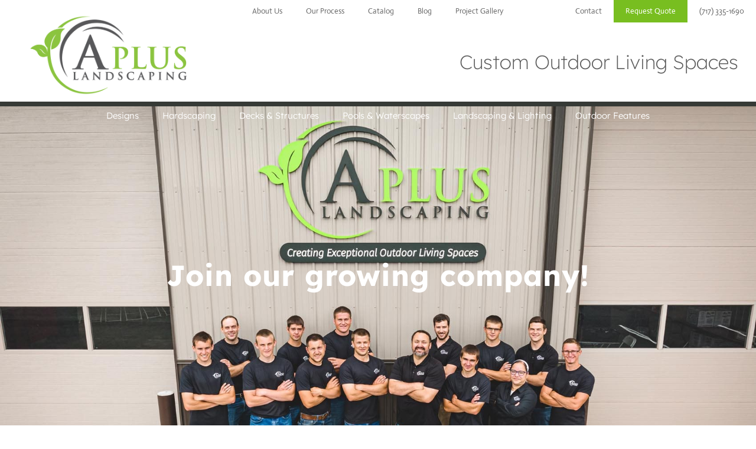

--- FILE ---
content_type: text/html; charset=UTF-8
request_url: https://apluslandscaping.com/careers/
body_size: 26086
content:
<!DOCTYPE html>
<!--[if !(IE 6) | !(IE 7) | !(IE 8)  ]><!-->
<html lang="en-US" prefix="og: https://ogp.me/ns#" class="no-js">
<!--<![endif]-->
<head>
	<meta charset="UTF-8" />
				<meta name="viewport" content="width=device-width, initial-scale=1, maximum-scale=1, user-scalable=0"/>
				<link rel="profile" href="https://gmpg.org/xfn/11" />
	<link rel="dns-prefetch" href="//sa.searchatlas.com">
<link rel="preconnect" href="https://sa.searchatlas.com" crossorigin>
<meta name="otto" content="uuid=f12bfebb-bd9c-4b08-b3ca-5aa80bf5e00b; type=wordpress; enabled=true; version=2.5.14"><script>window.__SA_DYO_INITIALIZED__=true;</script>

            <script data-no-defer="1" data-ezscrex="false" data-cfasync="false" data-pagespeed-no-defer data-cookieconsent="ignore">
                var ctPublicFunctions = {"_ajax_nonce":"3464019031","_rest_nonce":"f0e9e47c00","_ajax_url":"\/wp-admin\/admin-ajax.php","_rest_url":"https:\/\/apluslandscaping.com\/wp-json\/","data__cookies_type":"alternative","data__ajax_type":"rest","data__bot_detector_enabled":"1","data__frontend_data_log_enabled":1,"cookiePrefix":"","wprocket_detected":false,"host_url":"apluslandscaping.com","text__ee_click_to_select":"Click to select the whole data","text__ee_original_email":"The complete one is","text__ee_got_it":"Got it","text__ee_blocked":"Blocked","text__ee_cannot_connect":"Cannot connect","text__ee_cannot_decode":"Can not decode email. Unknown reason","text__ee_email_decoder":"CleanTalk email decoder","text__ee_wait_for_decoding":"The magic is on the way!","text__ee_decoding_process":"Please wait a few seconds while we decode the contact data."}
            </script>
        
            <script data-no-defer="1" data-ezscrex="false" data-cfasync="false" data-pagespeed-no-defer data-cookieconsent="ignore">
                var ctPublic = {"_ajax_nonce":"3464019031","settings__forms__check_internal":"0","settings__forms__check_external":"0","settings__forms__force_protection":0,"settings__forms__search_test":"1","settings__forms__wc_add_to_cart":"0","settings__data__bot_detector_enabled":"1","settings__sfw__anti_crawler":0,"blog_home":"https:\/\/apluslandscaping.com\/","pixel__setting":"3","pixel__enabled":false,"pixel__url":null,"data__email_check_before_post":"1","data__email_check_exist_post":"0","data__cookies_type":"alternative","data__key_is_ok":true,"data__visible_fields_required":true,"wl_brandname":"Anti-Spam by CleanTalk","wl_brandname_short":"CleanTalk","ct_checkjs_key":1201077888,"emailEncoderPassKey":"458abc035c69c9fb4e28b68a495c485e","bot_detector_forms_excluded":"W10=","advancedCacheExists":false,"varnishCacheExists":false,"wc_ajax_add_to_cart":true}
            </script>
        
	<!-- This site is optimized with the Yoast SEO plugin v26.8 - https://yoast.com/product/yoast-seo-wordpress/ -->
	<title>Careers - A Plus Landscaping</title>
	<link rel="canonical" href="https://apluslandscaping.com/careers/" />
	<meta property="og:locale" content="en_US" />
	<meta property="og:type" content="article" />
	<meta property="og:title" content="Careers - A Plus Landscaping" />
	<meta property="og:description" content="Join our growing company! Careers at A Plus Landscaping Completed applications should be emailed to: info@apluslandscaping.com   Foreman with Pool &amp; Hardscape Experience Two years of Experience Preferred Knowledge of Materials, Tools &amp; Equipment Able to Lead &amp; Manage a Crew Download An Application Completed applications should be emailed to: info@apluslandscaping.com  " />
	<meta property="og:url" content="https://apluslandscaping.com/careers/" />
	<meta property="og:site_name" content="A Plus Landscaping" />
	<meta property="article:modified_time" content="2025-07-30T07:04:28+00:00" />
	<meta property="og:image" content="https://apluslandscaping.com/wp-content/uploads/2024/02/Experienced-Mason-Or-Hard-600x400-1.jpg" />
	<meta property="og:image:width" content="600" />
	<meta property="og:image:height" content="400" />
	<meta property="og:image:type" content="image/jpeg" />
	<meta name="twitter:card" content="summary_large_image" />
	<meta name="twitter:label1" content="Est. reading time" />
	<meta name="twitter:data1" content="1 minute" />
	<script type="application/ld+json" class="yoast-schema-graph">{"@context":"https://schema.org","@graph":[{"@type":"WebPage","@id":"https://apluslandscaping.com/careers/","url":"https://apluslandscaping.com/careers/","name":"Careers - A Plus Landscaping","isPartOf":{"@id":"https://apluslandscaping.com/#website"},"primaryImageOfPage":{"@id":"https://apluslandscaping.com/careers/#primaryimage"},"image":{"@id":"https://apluslandscaping.com/careers/#primaryimage"},"thumbnailUrl":"https://apluslandscaping.com/wp-content/uploads/2024/02/Experienced-Mason-Or-Hard-600x400-1.jpg","datePublished":"2022-11-15T01:44:58+00:00","dateModified":"2025-07-30T07:04:28+00:00","breadcrumb":{"@id":"https://apluslandscaping.com/careers/#breadcrumb"},"inLanguage":"en-US","potentialAction":[{"@type":"ReadAction","target":["https://apluslandscaping.com/careers/"]}]},{"@type":"ImageObject","inLanguage":"en-US","@id":"https://apluslandscaping.com/careers/#primaryimage","url":"https://apluslandscaping.com/wp-content/uploads/2024/02/Experienced-Mason-Or-Hard-600x400-1.jpg","contentUrl":"https://apluslandscaping.com/wp-content/uploads/2024/02/Experienced-Mason-Or-Hard-600x400-1.jpg","width":600,"height":400,"caption":"A man working on a stone wall at an outdoor construction site with tools and materials nearby."},{"@type":"BreadcrumbList","@id":"https://apluslandscaping.com/careers/#breadcrumb","itemListElement":[{"@type":"ListItem","position":1,"name":"Home","item":"https://apluslandscaping.com/"},{"@type":"ListItem","position":2,"name":"Careers"}]},{"@type":"WebSite","@id":"https://apluslandscaping.com/#website","url":"https://apluslandscaping.com/","name":"A Plus Landscaping","description":"Exceptional Outdoor Living Spaces","publisher":{"@id":"https://apluslandscaping.com/#organization"},"potentialAction":[{"@type":"SearchAction","target":{"@type":"EntryPoint","urlTemplate":"https://apluslandscaping.com/?s={search_term_string}"},"query-input":{"@type":"PropertyValueSpecification","valueRequired":true,"valueName":"search_term_string"}}],"inLanguage":"en-US"},{"@type":"Organization","@id":"https://apluslandscaping.com/#organization","name":"A Plus Landscaping","url":"https://apluslandscaping.com/","logo":{"@type":"ImageObject","inLanguage":"en-US","@id":"https://apluslandscaping.com/#/schema/logo/image/","url":"https://apluslandscaping.com/wp-content/uploads/2022/08/images.png","contentUrl":"https://apluslandscaping.com/wp-content/uploads/2022/08/images.png","width":225,"height":225,"caption":"A Plus Landscaping"},"image":{"@id":"https://apluslandscaping.com/#/schema/logo/image/"}}]}</script>
	<!-- / Yoast SEO plugin. -->



<!-- Search Engine Optimization by Rank Math - https://rankmath.com/ -->
<title>Careers - A Plus Landscaping</title>
<meta name="description" content="Completed applications should be emailed to:"/>
<meta name="robots" content="index, follow, max-snippet:-1, max-video-preview:-1, max-image-preview:large"/>
<link rel="canonical" href="https://apluslandscaping.com/careers/" />
<meta property="og:locale" content="en_US" />
<meta property="og:type" content="article" />
<meta property="og:title" content="Careers - A Plus Landscaping" />
<meta property="og:description" content="Completed applications should be emailed to:" />
<meta property="og:url" content="https://apluslandscaping.com/careers/" />
<meta property="og:site_name" content="A Plus Landscaping" />
<meta property="og:updated_time" content="2025-07-30T03:04:28-04:00" />
<meta property="og:image" content="https://apluslandscaping.com/wp-content/uploads/2024/02/Experienced-Mason-Or-Hard-600x400-1.jpg" />
<meta property="og:image:secure_url" content="https://apluslandscaping.com/wp-content/uploads/2024/02/Experienced-Mason-Or-Hard-600x400-1.jpg" />
<meta property="og:image:width" content="600" />
<meta property="og:image:height" content="400" />
<meta property="og:image:alt" content="A man working on a stone wall at an outdoor construction site with tools and materials nearby." />
<meta property="og:image:type" content="image/jpeg" />
<meta property="article:published_time" content="2022-11-14T20:44:58-05:00" />
<meta property="article:modified_time" content="2025-07-30T03:04:28-04:00" />
<meta name="twitter:card" content="summary_large_image" />
<meta name="twitter:title" content="Careers - A Plus Landscaping" />
<meta name="twitter:description" content="Completed applications should be emailed to:" />
<meta name="twitter:image" content="https://apluslandscaping.com/wp-content/uploads/2024/02/Experienced-Mason-Or-Hard-600x400-1.jpg" />
<meta name="twitter:label1" content="Time to read" />
<meta name="twitter:data1" content="Less than a minute" />
<script type="application/ld+json" class="rank-math-schema">{"@context":"https://schema.org","@graph":[{"@type":["Person","Organization"],"@id":"https://apluslandscaping.com/#person","name":"A Plus Landscaping","logo":{"@type":"ImageObject","@id":"https://apluslandscaping.com/#logo","url":"https://apluslandscaping.com/wp-content/uploads/2022/08/images-150x150.png","contentUrl":"https://apluslandscaping.com/wp-content/uploads/2022/08/images-150x150.png","caption":"A Plus Landscaping","inLanguage":"en-US"},"image":{"@type":"ImageObject","@id":"https://apluslandscaping.com/#logo","url":"https://apluslandscaping.com/wp-content/uploads/2022/08/images-150x150.png","contentUrl":"https://apluslandscaping.com/wp-content/uploads/2022/08/images-150x150.png","caption":"A Plus Landscaping","inLanguage":"en-US"}},{"@type":"WebSite","@id":"https://apluslandscaping.com/#website","url":"https://apluslandscaping.com","name":"A Plus Landscaping","publisher":{"@id":"https://apluslandscaping.com/#person"},"inLanguage":"en-US"},{"@type":"ImageObject","@id":"https://apluslandscaping.com/wp-content/uploads/2024/02/Experienced-Mason-Or-Hard-600x400-1.jpg","url":"https://apluslandscaping.com/wp-content/uploads/2024/02/Experienced-Mason-Or-Hard-600x400-1.jpg","width":"200","height":"200","inLanguage":"en-US"},{"@type":"WebPage","@id":"https://apluslandscaping.com/careers/#webpage","url":"https://apluslandscaping.com/careers/","name":"Careers - A Plus Landscaping","datePublished":"2022-11-14T20:44:58-05:00","dateModified":"2025-07-30T03:04:28-04:00","isPartOf":{"@id":"https://apluslandscaping.com/#website"},"primaryImageOfPage":{"@id":"https://apluslandscaping.com/wp-content/uploads/2024/02/Experienced-Mason-Or-Hard-600x400-1.jpg"},"inLanguage":"en-US"},{"@type":"Person","@id":"https://apluslandscaping.com/author/jamieredcay/","name":"Jamie Redcay","url":"https://apluslandscaping.com/author/jamieredcay/","image":{"@type":"ImageObject","@id":"https://secure.gravatar.com/avatar/a691219bcd03e791fc6f05f85d8485c7eb450d9fe6fb9c6f8fae2d20e42f81e7?s=96&amp;d=mm&amp;r=g","url":"https://secure.gravatar.com/avatar/a691219bcd03e791fc6f05f85d8485c7eb450d9fe6fb9c6f8fae2d20e42f81e7?s=96&amp;d=mm&amp;r=g","caption":"Jamie Redcay","inLanguage":"en-US"}},{"@type":"Article","headline":"Careers - A Plus Landscaping","datePublished":"2022-11-14T20:44:58-05:00","dateModified":"2025-07-30T03:04:28-04:00","author":{"@id":"https://apluslandscaping.com/author/jamieredcay/","name":"Jamie Redcay"},"publisher":{"@id":"https://apluslandscaping.com/#person"},"description":"Completed applications should be emailed to:","name":"Careers - A Plus Landscaping","@id":"https://apluslandscaping.com/careers/#richSnippet","isPartOf":{"@id":"https://apluslandscaping.com/careers/#webpage"},"image":{"@id":"https://apluslandscaping.com/wp-content/uploads/2024/02/Experienced-Mason-Or-Hard-600x400-1.jpg"},"inLanguage":"en-US","mainEntityOfPage":{"@id":"https://apluslandscaping.com/careers/#webpage"}}]}</script>
<!-- /Rank Math WordPress SEO plugin -->

<link rel='dns-prefetch' href='//fd.cleantalk.org' />
<link rel='dns-prefetch' href='//fonts.googleapis.com' />
<link rel='dns-prefetch' href='//www.googletagmanager.com' />
<link rel="alternate" type="application/rss+xml" title="A Plus Landscaping &raquo; Feed" href="https://apluslandscaping.com/feed/" />
<link rel="alternate" type="application/rss+xml" title="A Plus Landscaping &raquo; Comments Feed" href="https://apluslandscaping.com/comments/feed/" />
<link rel="alternate" title="oEmbed (JSON)" type="application/json+oembed" href="https://apluslandscaping.com/wp-json/oembed/1.0/embed?url=https%3A%2F%2Fapluslandscaping.com%2Fcareers%2F" />
<link rel="alternate" title="oEmbed (XML)" type="text/xml+oembed" href="https://apluslandscaping.com/wp-json/oembed/1.0/embed?url=https%3A%2F%2Fapluslandscaping.com%2Fcareers%2F&#038;format=xml" />
<style id='wp-img-auto-sizes-contain-inline-css'>
img:is([sizes=auto i],[sizes^="auto," i]){contain-intrinsic-size:3000px 1500px}
/*# sourceURL=wp-img-auto-sizes-contain-inline-css */
</style>
<link rel='stylesheet' id='givewp-campaign-blocks-fonts-css' href='https://fonts.googleapis.com/css2?family=Inter%3Awght%40400%3B500%3B600%3B700&#038;display=swap&#038;ver=6.9' media='all' />
<style id='wp-emoji-styles-inline-css'>

	img.wp-smiley, img.emoji {
		display: inline !important;
		border: none !important;
		box-shadow: none !important;
		height: 1em !important;
		width: 1em !important;
		margin: 0 0.07em !important;
		vertical-align: -0.1em !important;
		background: none !important;
		padding: 0 !important;
	}
/*# sourceURL=wp-emoji-styles-inline-css */
</style>
<style id='classic-theme-styles-inline-css'>
/*! This file is auto-generated */
.wp-block-button__link{color:#fff;background-color:#32373c;border-radius:9999px;box-shadow:none;text-decoration:none;padding:calc(.667em + 2px) calc(1.333em + 2px);font-size:1.125em}.wp-block-file__button{background:#32373c;color:#fff;text-decoration:none}
/*# sourceURL=/wp-includes/css/classic-themes.min.css */
</style>
<style id='givewp-campaign-comments-block-style-inline-css'>
.givewp-campaign-comment-block-card{display:flex;gap:var(--givewp-spacing-3);padding:var(--givewp-spacing-4) 0}.givewp-campaign-comment-block-card__avatar{align-items:center;border-radius:50%;display:flex;height:40px;justify-content:center;width:40px}.givewp-campaign-comment-block-card__avatar img{align-items:center;border-radius:50%;display:flex;height:auto;justify-content:center;min-width:40px;width:100%}.givewp-campaign-comment-block-card__donor-name{color:var(--givewp-neutral-700);font-size:1rem;font-weight:600;line-height:1.5;margin:0;text-align:left}.givewp-campaign-comment-block-card__details{align-items:center;color:var(--givewp-neutral-400);display:flex;font-size:.875rem;font-weight:500;gap:var(--givewp-spacing-2);height:auto;line-height:1.43;margin:2px 0 var(--givewp-spacing-3) 0;text-align:left}.givewp-campaign-comment-block-card__comment{color:var(--givewp-neutral-700);font-size:1rem;line-height:1.5;margin:0;text-align:left}.givewp-campaign-comment-block-card__read-more{background:none;border:none;color:var(--givewp-blue-500);cursor:pointer;font-size:.875rem;line-height:1.43;outline:none;padding:0}
.givewp-campaign-comments-block-empty-state{align-items:center;background-color:var(--givewp-shades-white);border:1px solid var(--givewp-neutral-50);border-radius:.5rem;display:flex;flex-direction:column;justify-content:center;padding:var(--givewp-spacing-6)}.givewp-campaign-comments-block-empty-state__details{align-items:center;display:flex;flex-direction:column;gap:var(--givewp-spacing-1);justify-content:center;margin:.875rem 0}.givewp-campaign-comments-block-empty-state__title{color:var(--givewp-neutral-700);font-size:1rem;font-weight:500;margin:0}.givewp-campaign-comments-block-empty-state__description{color:var(--givewp-neutral-700);font-size:.875rem;line-height:1.43;margin:0}
.givewp-campaign-comment-block{background-color:var(--givewp-shades-white);display:flex;flex-direction:column;gap:var(--givewp-spacing-2);padding:var(--givewp-spacing-6) 0}.givewp-campaign-comment-block__title{color:var(--givewp-neutral-900);font-size:18px;font-weight:600;line-height:1.56;margin:0;text-align:left}.givewp-campaign-comment-block__cta{align-items:center;background-color:var(--givewp-neutral-50);border-radius:4px;color:var(--giewp-neutral-500);display:flex;font-size:14px;font-weight:600;gap:8px;height:36px;line-height:1.43;margin:0;padding:var(--givewp-spacing-2) var(--givewp-spacing-4);text-align:left}

/*# sourceURL=https://apluslandscaping.com/wp-content/plugins/give/build/campaignCommentsBlockApp.css */
</style>
<style id='givewp-campaign-cover-block-style-inline-css'>
.givewp-campaign-selector{border:1px solid #e5e7eb;border-radius:5px;box-shadow:0 2px 4px 0 rgba(0,0,0,.05);display:flex;flex-direction:column;gap:20px;padding:40px 24px}.givewp-campaign-selector__label{padding-bottom:16px}.givewp-campaign-selector__select input[type=text]:focus{border-color:transparent;box-shadow:0 0 0 1px transparent;outline:2px solid transparent}.givewp-campaign-selector__logo{align-self:center}.givewp-campaign-selector__open{background:#2271b1;border:none;border-radius:5px;color:#fff;cursor:pointer;padding:.5rem 1rem}.givewp-campaign-selector__submit{background-color:#27ae60;border:0;border-radius:5px;color:#fff;font-weight:700;outline:none;padding:1rem;text-align:center;transition:.2s;width:100%}.givewp-campaign-selector__submit:disabled{background-color:#f3f4f6;color:#9ca0af}.givewp-campaign-selector__submit:hover:not(:disabled){cursor:pointer;filter:brightness(1.2)}
.givewp-campaign-cover-block__button{align-items:center;border:1px solid #2271b1;border-radius:2px;color:#2271b1;display:flex;justify-content:center;margin-bottom:.5rem;min-height:32px;width:100%}.givewp-campaign-cover-block__image{border-radius:2px;display:flex;flex-grow:1;margin-bottom:.5rem;max-height:4.44rem;-o-object-fit:cover;object-fit:cover;width:100%}.givewp-campaign-cover-block__help-text{color:#4b5563;font-size:.75rem;font-stretch:normal;font-style:normal;font-weight:400;letter-spacing:normal;line-height:1.4;text-align:left}.givewp-campaign-cover-block__edit-campaign-link{align-items:center;display:inline-flex;font-size:.75rem;font-stretch:normal;font-style:normal;font-weight:400;gap:.125rem;line-height:1.4}.givewp-campaign-cover-block__edit-campaign-link svg{fill:currentColor;height:1.25rem;width:1.25rem}.givewp-campaign-cover-block-preview__image{align-items:center;display:flex;height:100%;justify-content:center;width:100%}

/*# sourceURL=https://apluslandscaping.com/wp-content/plugins/give/build/campaignCoverBlock.css */
</style>
<style id='givewp-campaign-donations-style-inline-css'>
.givewp-campaign-donations-block{padding:1.5rem 0}.givewp-campaign-donations-block *{font-family:Inter,sans-serif}.givewp-campaign-donations-block .givewp-campaign-donations-block__header{align-items:center;display:flex;justify-content:space-between;margin-bottom:.5rem}.givewp-campaign-donations-block .givewp-campaign-donations-block__title{color:var(--givewp-neutral-900);font-size:1.125rem;font-weight:600;line-height:1.56;margin:0}.givewp-campaign-donations-block .givewp-campaign-donations-block__donations{display:grid;gap:.5rem;margin:0;padding:0}.givewp-campaign-donations-block .givewp-campaign-donations-block__donation,.givewp-campaign-donations-block .givewp-campaign-donations-block__empty-state{background-color:var(--givewp-shades-white);border:1px solid var(--givewp-neutral-50);border-radius:.5rem;display:flex;padding:1rem}.givewp-campaign-donations-block .givewp-campaign-donations-block__donation{align-items:center;gap:.75rem}.givewp-campaign-donations-block .givewp-campaign-donations-block__donation-icon{align-items:center;display:flex}.givewp-campaign-donations-block .givewp-campaign-donations-block__donation-icon img{border-radius:100%;height:2.5rem;-o-object-fit:cover;object-fit:cover;width:2.5rem}.givewp-campaign-donations-block .givewp-campaign-donations-block__donation-info{display:flex;flex-direction:column;justify-content:center;row-gap:.25rem}.givewp-campaign-donations-block .givewp-campaign-donations-block__donation-description{color:var(--givewp-neutral-500);font-size:1rem;font-weight:500;line-height:1.5;margin:0}.givewp-campaign-donations-block .givewp-campaign-donations-block__donation-description strong{color:var(--givewp-neutral-700);font-weight:600}.givewp-campaign-donations-block .givewp-campaign-donations-block__donation-date{align-items:center;color:var(--givewp-neutral-400);display:flex;font-size:.875rem;font-weight:500;line-height:1.43}.givewp-campaign-donations-block .givewp-campaign-donations-block__donation-ribbon{align-items:center;border-radius:100%;color:#1f2937;display:flex;height:1.25rem;justify-content:center;margin-left:auto;width:1.25rem}.givewp-campaign-donations-block .givewp-campaign-donations-block__donation-ribbon[data-position="1"]{background-color:gold}.givewp-campaign-donations-block .givewp-campaign-donations-block__donation-ribbon[data-position="2"]{background-color:silver}.givewp-campaign-donations-block .givewp-campaign-donations-block__donation-ribbon[data-position="3"]{background-color:#cd7f32;color:#fffaf2}.givewp-campaign-donations-block .givewp-campaign-donations-block__donation-amount{color:var(--givewp-neutral-700);font-size:1.125rem;font-weight:600;line-height:1.56;margin-left:auto}.givewp-campaign-donations-block .givewp-campaign-donations-block__footer{display:flex;justify-content:center;margin-top:.5rem}.givewp-campaign-donations-block .givewp-campaign-donations-block__donate-button button.givewp-donation-form-modal__open,.givewp-campaign-donations-block .givewp-campaign-donations-block__empty-button button.givewp-donation-form-modal__open,.givewp-campaign-donations-block .givewp-campaign-donations-block__load-more-button{background:none!important;border:1px solid var(--givewp-primary-color);border-radius:.5rem;color:var(--givewp-primary-color)!important;font-size:.875rem;font-weight:600;line-height:1.43;padding:.25rem 1rem!important}.givewp-campaign-donations-block .givewp-campaign-donations-block__donate-button button.givewp-donation-form-modal__open:hover,.givewp-campaign-donations-block .givewp-campaign-donations-block__empty-button button.givewp-donation-form-modal__open:hover,.givewp-campaign-donations-block .givewp-campaign-donations-block__load-more-button:hover{background:var(--givewp-primary-color)!important;color:var(--givewp-shades-white)!important}.givewp-campaign-donations-block .givewp-campaign-donations-block__empty-state{align-items:center;flex-direction:column;padding:1.5rem}.givewp-campaign-donations-block .givewp-campaign-donations-block__empty-description,.givewp-campaign-donations-block .givewp-campaign-donations-block__empty-title{color:var(--givewp-neutral-700);margin:0}.givewp-campaign-donations-block .givewp-campaign-donations-block__empty-title{font-size:1rem;font-weight:500;line-height:1.5}.givewp-campaign-donations-block .givewp-campaign-donations-block__empty-description{font-size:.875rem;line-height:1.43;margin-top:.25rem}.givewp-campaign-donations-block .givewp-campaign-donations-block__empty-icon{color:var(--givewp-secondary-color);margin-bottom:.875rem;order:-1}.givewp-campaign-donations-block .givewp-campaign-donations-block__empty-button{margin-top:.875rem}.givewp-campaign-donations-block .givewp-campaign-donations-block__empty-button button.givewp-donation-form-modal__open{border-radius:.25rem;padding:.5rem 1rem!important}

/*# sourceURL=https://apluslandscaping.com/wp-content/plugins/give/build/campaignDonationsBlockApp.css */
</style>
<style id='givewp-campaign-donors-style-inline-css'>
.givewp-campaign-donors-block{padding:1.5rem 0}.givewp-campaign-donors-block *{font-family:Inter,sans-serif}.givewp-campaign-donors-block .givewp-campaign-donors-block__header{align-items:center;display:flex;justify-content:space-between;margin-bottom:.5rem}.givewp-campaign-donors-block .givewp-campaign-donors-block__title{color:var(--givewp-neutral-900);font-size:1.125rem;font-weight:600;line-height:1.56;margin:0}.givewp-campaign-donors-block .givewp-campaign-donors-block__donors{display:grid;gap:.5rem;margin:0;padding:0}.givewp-campaign-donors-block .givewp-campaign-donors-block__donor,.givewp-campaign-donors-block .givewp-campaign-donors-block__empty-state{background-color:var(--givewp-shades-white);border:1px solid var(--givewp-neutral-50);border-radius:.5rem;display:flex;padding:1rem}.givewp-campaign-donors-block .givewp-campaign-donors-block__donor{align-items:center;gap:.75rem}.givewp-campaign-donors-block .givewp-campaign-donors-block__donor-avatar{align-items:center;display:flex}.givewp-campaign-donors-block .givewp-campaign-donors-block__donor-avatar img{border-radius:100%;height:2.5rem;-o-object-fit:cover;object-fit:cover;width:2.5rem}.givewp-campaign-donors-block .givewp-campaign-donors-block__donor-info{align-items:center;display:flex;flex-wrap:wrap;row-gap:.25rem}.givewp-campaign-donors-block .givewp-campaign-donors-block__donor-name{color:var(--givewp-neutral-900);font-size:1rem;font-weight:600;line-height:1.5;margin:0}.givewp-campaign-donors-block .givewp-campaign-donors-block__donor-date{align-items:center;color:var(--givewp-neutral-400);display:flex;font-size:.875rem;font-weight:500;line-height:1.43}.givewp-campaign-donors-block .givewp-campaign-donors-block__donor-date:before{background:var(--givewp-neutral-100);border-radius:100%;content:"";display:block;height:.25rem;margin:0 .5rem;width:.25rem}.givewp-campaign-donors-block .givewp-campaign-donors-block__donor-ribbon{align-items:center;border-radius:100%;color:#1f2937;display:flex;height:1.25rem;justify-content:center;margin-left:.5rem;width:1.25rem}.givewp-campaign-donors-block .givewp-campaign-donors-block__donor-ribbon[data-position="1"]{background-color:gold}.givewp-campaign-donors-block .givewp-campaign-donors-block__donor-ribbon[data-position="2"]{background-color:silver}.givewp-campaign-donors-block .givewp-campaign-donors-block__donor-ribbon[data-position="3"]{background-color:#cd7f32;color:#fffaf2}.givewp-campaign-donors-block .givewp-campaign-donors-block__donor-company{color:var(--givewp-neutral-400);display:flex;flex:0 0 100%;font-size:.875rem;font-weight:500;line-height:1.43}.givewp-campaign-donors-block .givewp-campaign-donors-block__donor-amount{color:var(--givewp-neutral-700);font-size:1.125rem;font-weight:600;line-height:1.56;margin-left:auto}.givewp-campaign-donors-block .givewp-campaign-donors-block__footer{display:flex;justify-content:center;margin-top:.5rem}.givewp-campaign-donors-block .givewp-campaign-donors-block__donate-button button.givewp-donation-form-modal__open,.givewp-campaign-donors-block .givewp-campaign-donors-block__empty-button button.givewp-donation-form-modal__open,.givewp-campaign-donors-block .givewp-campaign-donors-block__load-more-button{background:none!important;border:1px solid var(--givewp-primary-color);border-radius:.5rem;color:var(--givewp-primary-color)!important;font-size:.875rem;font-weight:600;line-height:1.43;padding:.25rem 1rem!important}.givewp-campaign-donors-block .givewp-campaign-donors-block__donate-button button.givewp-donation-form-modal__open:hover,.givewp-campaign-donors-block .givewp-campaign-donors-block__empty-button button.givewp-donation-form-modal__open:hover,.givewp-campaign-donors-block .givewp-campaign-donors-block__load-more-button:hover{background:var(--givewp-primary-color)!important;color:var(--givewp-shades-white)!important}.givewp-campaign-donors-block .givewp-campaign-donors-block__empty-state{align-items:center;flex-direction:column;padding:1.5rem}.givewp-campaign-donors-block .givewp-campaign-donors-block__empty-description,.givewp-campaign-donors-block .givewp-campaign-donors-block__empty-title{color:var(--givewp-neutral-700);margin:0}.givewp-campaign-donors-block .givewp-campaign-donors-block__empty-title{font-size:1rem;font-weight:500;line-height:1.5}.givewp-campaign-donors-block .givewp-campaign-donors-block__empty-description{font-size:.875rem;line-height:1.43;margin-top:.25rem}.givewp-campaign-donors-block .givewp-campaign-donors-block__empty-icon{color:var(--givewp-secondary-color);margin-bottom:.875rem;order:-1}.givewp-campaign-donors-block .givewp-campaign-donors-block__empty-button{margin-top:.875rem}.givewp-campaign-donors-block .givewp-campaign-donors-block__empty-button button.givewp-donation-form-modal__open{border-radius:.25rem;padding:.5rem 1rem!important}

/*# sourceURL=https://apluslandscaping.com/wp-content/plugins/give/build/campaignDonorsBlockApp.css */
</style>
<style id='givewp-campaign-form-style-inline-css'>
.givewp-donation-form-modal{outline:none;overflow-y:scroll;padding:1rem;width:100%}.givewp-donation-form-modal[data-entering=true]{animation:modal-fade .3s,modal-zoom .6s}@keyframes modal-fade{0%{opacity:0}to{opacity:1}}@keyframes modal-zoom{0%{transform:scale(.8)}to{transform:scale(1)}}.givewp-donation-form-modal__overlay{align-items:center;background:rgba(0,0,0,.7);display:flex;flex-direction:column;height:var(--visual-viewport-height);justify-content:center;left:0;position:fixed;top:0;width:100vw;z-index:100}.givewp-donation-form-modal__overlay[data-loading=true]{display:none}.givewp-donation-form-modal__overlay[data-entering=true]{animation:modal-fade .3s}.givewp-donation-form-modal__overlay[data-exiting=true]{animation:modal-fade .15s ease-in reverse}.givewp-donation-form-modal__open__spinner{left:50%;line-height:1;position:absolute;top:50%;transform:translate(-50%,-50%);z-index:100}.givewp-donation-form-modal__open{position:relative}.givewp-donation-form-modal__close{background:#e7e8ed;border:1px solid transparent;border-radius:50%;cursor:pointer;display:flex;padding:.75rem;position:fixed;right:25px;top:25px;transition:.2s;width:-moz-fit-content;width:fit-content;z-index:999}.givewp-donation-form-modal__close svg{height:1rem;width:1rem}.givewp-donation-form-modal__close:active,.givewp-donation-form-modal__close:focus,.givewp-donation-form-modal__close:hover{background-color:#caccd7;border:1px solid #caccd7}.admin-bar .givewp-donation-form-modal{margin-top:32px}.admin-bar .givewp-donation-form-modal__close{top:57px}
.givewp-entity-selector{border:1px solid #e5e7eb;border-radius:5px;box-shadow:0 2px 4px 0 rgba(0,0,0,.05);display:flex;flex-direction:column;gap:20px;padding:40px 24px}.givewp-entity-selector__label{padding-bottom:16px}.givewp-entity-selector__select input[type=text]:focus{border-color:transparent;box-shadow:0 0 0 1px transparent;outline:2px solid transparent}.givewp-entity-selector__logo{align-self:center}.givewp-entity-selector__open{background:#2271b1;border:none;border-radius:5px;color:#fff;cursor:pointer;padding:.5rem 1rem}.givewp-entity-selector__submit{background-color:#27ae60;border:0;border-radius:5px;color:#fff;font-weight:700;outline:none;padding:1rem;text-align:center;transition:.2s;width:100%}.givewp-entity-selector__submit:disabled{background-color:#f3f4f6;color:#9ca0af}.givewp-entity-selector__submit:hover:not(:disabled){cursor:pointer;filter:brightness(1.2)}
.givewp-campaign-selector{border:1px solid #e5e7eb;border-radius:5px;box-shadow:0 2px 4px 0 rgba(0,0,0,.05);display:flex;flex-direction:column;gap:20px;padding:40px 24px}.givewp-campaign-selector__label{padding-bottom:16px}.givewp-campaign-selector__select input[type=text]:focus{border-color:transparent;box-shadow:0 0 0 1px transparent;outline:2px solid transparent}.givewp-campaign-selector__logo{align-self:center}.givewp-campaign-selector__open{background:#2271b1;border:none;border-radius:5px;color:#fff;cursor:pointer;padding:.5rem 1rem}.givewp-campaign-selector__submit{background-color:#27ae60;border:0;border-radius:5px;color:#fff;font-weight:700;outline:none;padding:1rem;text-align:center;transition:.2s;width:100%}.givewp-campaign-selector__submit:disabled{background-color:#f3f4f6;color:#9ca0af}.givewp-campaign-selector__submit:hover:not(:disabled){cursor:pointer;filter:brightness(1.2)}
.givewp-donation-form-link,.givewp-donation-form-modal__open{background:var(--givewp-primary-color,#2271b1);border:none;border-radius:5px;color:#fff;cursor:pointer;font-family:-apple-system,BlinkMacSystemFont,Segoe UI,Roboto,Oxygen-Sans,Ubuntu,Cantarell,Helvetica Neue,sans-serif;font-size:1rem;font-weight:500!important;line-height:1.5;padding:.75rem 1.25rem!important;text-decoration:none!important;transition:all .2s ease;width:100%}.givewp-donation-form-link:active,.givewp-donation-form-link:focus,.givewp-donation-form-link:focus-visible,.givewp-donation-form-link:hover,.givewp-donation-form-modal__open:active,.givewp-donation-form-modal__open:focus,.givewp-donation-form-modal__open:focus-visible,.givewp-donation-form-modal__open:hover{background-color:color-mix(in srgb,var(--givewp-primary-color,#2271b1),#000 20%)}.components-input-control__label{width:100%}.wp-block-givewp-campaign-form{position:relative}.wp-block-givewp-campaign-form form[id*=give-form] #give-gateway-radio-list>li input[type=radio]{display:inline-block}.wp-block-givewp-campaign-form iframe{pointer-events:none;width:100%!important}.give-change-donation-form-btn svg{margin-top:3px}.givewp-default-form-toggle{margin-top:var(--givewp-spacing-4)}

/*# sourceURL=https://apluslandscaping.com/wp-content/plugins/give/build/campaignFormBlock.css */
</style>
<style id='givewp-campaign-goal-style-inline-css'>
.givewp-campaign-goal{display:flex;flex-direction:column;gap:.5rem;padding-bottom:1rem}.givewp-campaign-goal__container{display:flex;flex-direction:row;justify-content:space-between}.givewp-campaign-goal__container-item{display:flex;flex-direction:column;gap:.2rem}.givewp-campaign-goal__container-item span{color:var(--givewp-neutral-500);font-size:12px;font-weight:600;letter-spacing:.48px;line-height:1.5;text-transform:uppercase}.givewp-campaign-goal__container-item strong{color:var(--givewp-neutral-900);font-size:20px;font-weight:600;line-height:1.6}.givewp-campaign-goal__progress-bar{display:flex}.givewp-campaign-goal__progress-bar-container{background-color:#f2f2f2;border-radius:14px;box-shadow:inset 0 1px 4px 0 rgba(0,0,0,.09);display:flex;flex-grow:1;height:8px}.givewp-campaign-goal__progress-bar-progress{background:var(--givewp-secondary-color,#2d802f);border-radius:14px;box-shadow:inset 0 1px 4px 0 rgba(0,0,0,.09);display:flex;height:8px}

/*# sourceURL=https://apluslandscaping.com/wp-content/plugins/give/build/campaignGoalBlockApp.css */
</style>
<style id='givewp-campaign-stats-block-style-inline-css'>
.givewp-campaign-stats-block span{color:var(--givewp-neutral-500);display:block;font-size:12px;font-weight:600;letter-spacing:.48px;line-height:1.5;margin-bottom:2px;text-align:left;text-transform:uppercase}.givewp-campaign-stats-block strong{color:var(--givewp-neutral-900);font-size:20px;font-weight:600;letter-spacing:normal;line-height:1.6}

/*# sourceURL=https://apluslandscaping.com/wp-content/plugins/give/build/campaignStatsBlockApp.css */
</style>
<style id='givewp-campaign-donate-button-style-inline-css'>
.givewp-donation-form-link,.givewp-donation-form-modal__open{background:var(--givewp-primary-color,#2271b1);border:none;border-radius:5px;color:#fff;cursor:pointer;font-family:-apple-system,BlinkMacSystemFont,Segoe UI,Roboto,Oxygen-Sans,Ubuntu,Cantarell,Helvetica Neue,sans-serif;font-size:1rem;font-weight:500!important;line-height:1.5;padding:.75rem 1.25rem!important;text-decoration:none!important;transition:all .2s ease;width:100%}.givewp-donation-form-link:active,.givewp-donation-form-link:focus,.givewp-donation-form-link:focus-visible,.givewp-donation-form-link:hover,.givewp-donation-form-modal__open:active,.givewp-donation-form-modal__open:focus,.givewp-donation-form-modal__open:focus-visible,.givewp-donation-form-modal__open:hover{background-color:color-mix(in srgb,var(--givewp-primary-color,#2271b1),#000 20%)}.give-change-donation-form-btn svg{margin-top:3px}.givewp-default-form-toggle{margin-top:var(--givewp-spacing-4)}

/*# sourceURL=https://apluslandscaping.com/wp-content/plugins/give/build/campaignDonateButtonBlockApp.css */
</style>
<link rel='stylesheet' id='jet-engine-frontend-css' href='https://apluslandscaping.com/wp-content/plugins/jet-engine/assets/css/frontend.css?ver=3.8.2.1' media='all' />
<style id='global-styles-inline-css'>
:root{--wp--preset--aspect-ratio--square: 1;--wp--preset--aspect-ratio--4-3: 4/3;--wp--preset--aspect-ratio--3-4: 3/4;--wp--preset--aspect-ratio--3-2: 3/2;--wp--preset--aspect-ratio--2-3: 2/3;--wp--preset--aspect-ratio--16-9: 16/9;--wp--preset--aspect-ratio--9-16: 9/16;--wp--preset--color--black: #000000;--wp--preset--color--cyan-bluish-gray: #abb8c3;--wp--preset--color--white: #FFF;--wp--preset--color--pale-pink: #f78da7;--wp--preset--color--vivid-red: #cf2e2e;--wp--preset--color--luminous-vivid-orange: #ff6900;--wp--preset--color--luminous-vivid-amber: #fcb900;--wp--preset--color--light-green-cyan: #7bdcb5;--wp--preset--color--vivid-green-cyan: #00d084;--wp--preset--color--pale-cyan-blue: #8ed1fc;--wp--preset--color--vivid-cyan-blue: #0693e3;--wp--preset--color--vivid-purple: #9b51e0;--wp--preset--color--accent: #999999;--wp--preset--color--dark-gray: #111;--wp--preset--color--light-gray: #767676;--wp--preset--gradient--vivid-cyan-blue-to-vivid-purple: linear-gradient(135deg,rgb(6,147,227) 0%,rgb(155,81,224) 100%);--wp--preset--gradient--light-green-cyan-to-vivid-green-cyan: linear-gradient(135deg,rgb(122,220,180) 0%,rgb(0,208,130) 100%);--wp--preset--gradient--luminous-vivid-amber-to-luminous-vivid-orange: linear-gradient(135deg,rgb(252,185,0) 0%,rgb(255,105,0) 100%);--wp--preset--gradient--luminous-vivid-orange-to-vivid-red: linear-gradient(135deg,rgb(255,105,0) 0%,rgb(207,46,46) 100%);--wp--preset--gradient--very-light-gray-to-cyan-bluish-gray: linear-gradient(135deg,rgb(238,238,238) 0%,rgb(169,184,195) 100%);--wp--preset--gradient--cool-to-warm-spectrum: linear-gradient(135deg,rgb(74,234,220) 0%,rgb(151,120,209) 20%,rgb(207,42,186) 40%,rgb(238,44,130) 60%,rgb(251,105,98) 80%,rgb(254,248,76) 100%);--wp--preset--gradient--blush-light-purple: linear-gradient(135deg,rgb(255,206,236) 0%,rgb(152,150,240) 100%);--wp--preset--gradient--blush-bordeaux: linear-gradient(135deg,rgb(254,205,165) 0%,rgb(254,45,45) 50%,rgb(107,0,62) 100%);--wp--preset--gradient--luminous-dusk: linear-gradient(135deg,rgb(255,203,112) 0%,rgb(199,81,192) 50%,rgb(65,88,208) 100%);--wp--preset--gradient--pale-ocean: linear-gradient(135deg,rgb(255,245,203) 0%,rgb(182,227,212) 50%,rgb(51,167,181) 100%);--wp--preset--gradient--electric-grass: linear-gradient(135deg,rgb(202,248,128) 0%,rgb(113,206,126) 100%);--wp--preset--gradient--midnight: linear-gradient(135deg,rgb(2,3,129) 0%,rgb(40,116,252) 100%);--wp--preset--font-size--small: 13px;--wp--preset--font-size--medium: 20px;--wp--preset--font-size--large: 36px;--wp--preset--font-size--x-large: 42px;--wp--preset--spacing--20: 0.44rem;--wp--preset--spacing--30: 0.67rem;--wp--preset--spacing--40: 1rem;--wp--preset--spacing--50: 1.5rem;--wp--preset--spacing--60: 2.25rem;--wp--preset--spacing--70: 3.38rem;--wp--preset--spacing--80: 5.06rem;--wp--preset--shadow--natural: 6px 6px 9px rgba(0, 0, 0, 0.2);--wp--preset--shadow--deep: 12px 12px 50px rgba(0, 0, 0, 0.4);--wp--preset--shadow--sharp: 6px 6px 0px rgba(0, 0, 0, 0.2);--wp--preset--shadow--outlined: 6px 6px 0px -3px rgb(255, 255, 255), 6px 6px rgb(0, 0, 0);--wp--preset--shadow--crisp: 6px 6px 0px rgb(0, 0, 0);}:where(.is-layout-flex){gap: 0.5em;}:where(.is-layout-grid){gap: 0.5em;}body .is-layout-flex{display: flex;}.is-layout-flex{flex-wrap: wrap;align-items: center;}.is-layout-flex > :is(*, div){margin: 0;}body .is-layout-grid{display: grid;}.is-layout-grid > :is(*, div){margin: 0;}:where(.wp-block-columns.is-layout-flex){gap: 2em;}:where(.wp-block-columns.is-layout-grid){gap: 2em;}:where(.wp-block-post-template.is-layout-flex){gap: 1.25em;}:where(.wp-block-post-template.is-layout-grid){gap: 1.25em;}.has-black-color{color: var(--wp--preset--color--black) !important;}.has-cyan-bluish-gray-color{color: var(--wp--preset--color--cyan-bluish-gray) !important;}.has-white-color{color: var(--wp--preset--color--white) !important;}.has-pale-pink-color{color: var(--wp--preset--color--pale-pink) !important;}.has-vivid-red-color{color: var(--wp--preset--color--vivid-red) !important;}.has-luminous-vivid-orange-color{color: var(--wp--preset--color--luminous-vivid-orange) !important;}.has-luminous-vivid-amber-color{color: var(--wp--preset--color--luminous-vivid-amber) !important;}.has-light-green-cyan-color{color: var(--wp--preset--color--light-green-cyan) !important;}.has-vivid-green-cyan-color{color: var(--wp--preset--color--vivid-green-cyan) !important;}.has-pale-cyan-blue-color{color: var(--wp--preset--color--pale-cyan-blue) !important;}.has-vivid-cyan-blue-color{color: var(--wp--preset--color--vivid-cyan-blue) !important;}.has-vivid-purple-color{color: var(--wp--preset--color--vivid-purple) !important;}.has-black-background-color{background-color: var(--wp--preset--color--black) !important;}.has-cyan-bluish-gray-background-color{background-color: var(--wp--preset--color--cyan-bluish-gray) !important;}.has-white-background-color{background-color: var(--wp--preset--color--white) !important;}.has-pale-pink-background-color{background-color: var(--wp--preset--color--pale-pink) !important;}.has-vivid-red-background-color{background-color: var(--wp--preset--color--vivid-red) !important;}.has-luminous-vivid-orange-background-color{background-color: var(--wp--preset--color--luminous-vivid-orange) !important;}.has-luminous-vivid-amber-background-color{background-color: var(--wp--preset--color--luminous-vivid-amber) !important;}.has-light-green-cyan-background-color{background-color: var(--wp--preset--color--light-green-cyan) !important;}.has-vivid-green-cyan-background-color{background-color: var(--wp--preset--color--vivid-green-cyan) !important;}.has-pale-cyan-blue-background-color{background-color: var(--wp--preset--color--pale-cyan-blue) !important;}.has-vivid-cyan-blue-background-color{background-color: var(--wp--preset--color--vivid-cyan-blue) !important;}.has-vivid-purple-background-color{background-color: var(--wp--preset--color--vivid-purple) !important;}.has-black-border-color{border-color: var(--wp--preset--color--black) !important;}.has-cyan-bluish-gray-border-color{border-color: var(--wp--preset--color--cyan-bluish-gray) !important;}.has-white-border-color{border-color: var(--wp--preset--color--white) !important;}.has-pale-pink-border-color{border-color: var(--wp--preset--color--pale-pink) !important;}.has-vivid-red-border-color{border-color: var(--wp--preset--color--vivid-red) !important;}.has-luminous-vivid-orange-border-color{border-color: var(--wp--preset--color--luminous-vivid-orange) !important;}.has-luminous-vivid-amber-border-color{border-color: var(--wp--preset--color--luminous-vivid-amber) !important;}.has-light-green-cyan-border-color{border-color: var(--wp--preset--color--light-green-cyan) !important;}.has-vivid-green-cyan-border-color{border-color: var(--wp--preset--color--vivid-green-cyan) !important;}.has-pale-cyan-blue-border-color{border-color: var(--wp--preset--color--pale-cyan-blue) !important;}.has-vivid-cyan-blue-border-color{border-color: var(--wp--preset--color--vivid-cyan-blue) !important;}.has-vivid-purple-border-color{border-color: var(--wp--preset--color--vivid-purple) !important;}.has-vivid-cyan-blue-to-vivid-purple-gradient-background{background: var(--wp--preset--gradient--vivid-cyan-blue-to-vivid-purple) !important;}.has-light-green-cyan-to-vivid-green-cyan-gradient-background{background: var(--wp--preset--gradient--light-green-cyan-to-vivid-green-cyan) !important;}.has-luminous-vivid-amber-to-luminous-vivid-orange-gradient-background{background: var(--wp--preset--gradient--luminous-vivid-amber-to-luminous-vivid-orange) !important;}.has-luminous-vivid-orange-to-vivid-red-gradient-background{background: var(--wp--preset--gradient--luminous-vivid-orange-to-vivid-red) !important;}.has-very-light-gray-to-cyan-bluish-gray-gradient-background{background: var(--wp--preset--gradient--very-light-gray-to-cyan-bluish-gray) !important;}.has-cool-to-warm-spectrum-gradient-background{background: var(--wp--preset--gradient--cool-to-warm-spectrum) !important;}.has-blush-light-purple-gradient-background{background: var(--wp--preset--gradient--blush-light-purple) !important;}.has-blush-bordeaux-gradient-background{background: var(--wp--preset--gradient--blush-bordeaux) !important;}.has-luminous-dusk-gradient-background{background: var(--wp--preset--gradient--luminous-dusk) !important;}.has-pale-ocean-gradient-background{background: var(--wp--preset--gradient--pale-ocean) !important;}.has-electric-grass-gradient-background{background: var(--wp--preset--gradient--electric-grass) !important;}.has-midnight-gradient-background{background: var(--wp--preset--gradient--midnight) !important;}.has-small-font-size{font-size: var(--wp--preset--font-size--small) !important;}.has-medium-font-size{font-size: var(--wp--preset--font-size--medium) !important;}.has-large-font-size{font-size: var(--wp--preset--font-size--large) !important;}.has-x-large-font-size{font-size: var(--wp--preset--font-size--x-large) !important;}
:where(.wp-block-post-template.is-layout-flex){gap: 1.25em;}:where(.wp-block-post-template.is-layout-grid){gap: 1.25em;}
:where(.wp-block-term-template.is-layout-flex){gap: 1.25em;}:where(.wp-block-term-template.is-layout-grid){gap: 1.25em;}
:where(.wp-block-columns.is-layout-flex){gap: 2em;}:where(.wp-block-columns.is-layout-grid){gap: 2em;}
:root :where(.wp-block-pullquote){font-size: 1.5em;line-height: 1.6;}
/*# sourceURL=global-styles-inline-css */
</style>
<link rel='stylesheet' id='cleantalk-public-css-css' href='https://apluslandscaping.com/wp-content/plugins/cleantalk-spam-protect/css/cleantalk-public.min.css?ver=6.70.1_1766577028' media='all' />
<link rel='stylesheet' id='cleantalk-email-decoder-css-css' href='https://apluslandscaping.com/wp-content/plugins/cleantalk-spam-protect/css/cleantalk-email-decoder.min.css?ver=6.70.1_1766577028' media='all' />
<link rel='stylesheet' id='tp_twitter_plugin_css-css' href='https://apluslandscaping.com/wp-content/plugins/recent-tweets-widget/tp_twitter_plugin.css?ver=1.0' media='screen' />
<link rel='stylesheet' id='give-styles-css' href='https://apluslandscaping.com/wp-content/plugins/give/build/assets/dist/css/give.css?ver=4.13.2' media='all' />
<link rel='stylesheet' id='give-donation-summary-style-frontend-css' href='https://apluslandscaping.com/wp-content/plugins/give/build/assets/dist/css/give-donation-summary.css?ver=4.13.2' media='all' />
<link rel='stylesheet' id='givewp-design-system-foundation-css' href='https://apluslandscaping.com/wp-content/plugins/give/build/assets/dist/css/design-system/foundation.css?ver=1.2.0' media='all' />
<link rel='stylesheet' id='the7-font-css' href='https://apluslandscaping.com/wp-content/themes/dt-the7/fonts/icomoon-the7-font/icomoon-the7-font.min.css?ver=12.9.1' media='all' />
<link rel='stylesheet' id='the7-awesome-fonts-css' href='https://apluslandscaping.com/wp-content/themes/dt-the7/fonts/FontAwesome/css/all.min.css?ver=12.9.1' media='all' />
<link rel='stylesheet' id='dflip-style-css' href='https://apluslandscaping.com/wp-content/plugins/3d-flipbook-dflip-lite/assets/css/dflip.min.css?ver=2.4.20' media='all' />
<link rel='stylesheet' id='elementor-frontend-css' href='https://apluslandscaping.com/wp-content/uploads/elementor/css/custom-frontend.min.css?ver=1768996445' media='all' />
<link rel='stylesheet' id='widget-nav-menu-css' href='https://apluslandscaping.com/wp-content/uploads/elementor/css/custom-pro-widget-nav-menu.min.css?ver=1768996445' media='all' />
<link rel='stylesheet' id='widget-image-css' href='https://apluslandscaping.com/wp-content/plugins/elementor/assets/css/widget-image.min.css?ver=3.34.2' media='all' />
<link rel='stylesheet' id='widget-heading-css' href='https://apluslandscaping.com/wp-content/plugins/elementor/assets/css/widget-heading.min.css?ver=3.34.2' media='all' />
<link rel='stylesheet' id='the7-icon-box-widget-css' href='https://apluslandscaping.com/wp-content/themes/dt-the7/css/compatibility/elementor/the7-icon-box-widget.min.css?ver=12.9.1' media='all' />
<link rel='stylesheet' id='widget-spacer-css' href='https://apluslandscaping.com/wp-content/plugins/elementor/assets/css/widget-spacer.min.css?ver=3.34.2' media='all' />
<link rel='stylesheet' id='widget-social-icons-css' href='https://apluslandscaping.com/wp-content/plugins/elementor/assets/css/widget-social-icons.min.css?ver=3.34.2' media='all' />
<link rel='stylesheet' id='e-apple-webkit-css' href='https://apluslandscaping.com/wp-content/uploads/elementor/css/custom-apple-webkit.min.css?ver=1768996445' media='all' />
<link rel='stylesheet' id='elementor-icons-css' href='https://apluslandscaping.com/wp-content/plugins/elementor/assets/lib/eicons/css/elementor-icons.min.css?ver=5.46.0' media='all' />
<link rel='stylesheet' id='elementor-post-7-css' href='https://apluslandscaping.com/wp-content/uploads/elementor/css/post-7.css?ver=1768996445' media='all' />
<link rel='stylesheet' id='font-awesome-5-all-css' href='https://apluslandscaping.com/wp-content/plugins/elementor/assets/lib/font-awesome/css/all.min.css?ver=3.34.2' media='all' />
<link rel='stylesheet' id='font-awesome-4-shim-css' href='https://apluslandscaping.com/wp-content/plugins/elementor/assets/lib/font-awesome/css/v4-shims.min.css?ver=3.34.2' media='all' />
<link rel='stylesheet' id='widget-divider-css' href='https://apluslandscaping.com/wp-content/plugins/elementor/assets/css/widget-divider.min.css?ver=3.34.2' media='all' />
<link rel='stylesheet' id='the7-icon-box-grid-widget-css' href='https://apluslandscaping.com/wp-content/themes/dt-the7/css/compatibility/elementor/the7-icon-box-grid-widget.min.css?ver=12.9.1' media='all' />
<link rel='stylesheet' id='elementor-post-6641-css' href='https://apluslandscaping.com/wp-content/uploads/elementor/css/post-6641.css?ver=1769016994' media='all' />
<link rel='stylesheet' id='elementor-post-6674-css' href='https://apluslandscaping.com/wp-content/uploads/elementor/css/post-6674.css?ver=1768996445' media='all' />
<link rel='stylesheet' id='elementor-post-4232-css' href='https://apluslandscaping.com/wp-content/uploads/elementor/css/post-4232.css?ver=1768996445' media='all' />
<link rel='stylesheet' id='dt-web-fonts-css' href='https://fonts.googleapis.com/css?family=Nunito+Sans:200,300,400,600,700%7CRoboto:400,600,700%7CNunito:300,400,600,700%7CMerriweather:400,600,700' media='all' />
<link rel='stylesheet' id='dt-main-css' href='https://apluslandscaping.com/wp-content/themes/dt-the7/css/main.min.css?ver=12.9.1' media='all' />
<link rel='stylesheet' id='the7-custom-scrollbar-css' href='https://apluslandscaping.com/wp-content/themes/dt-the7/lib/custom-scrollbar/custom-scrollbar.min.css?ver=12.9.1' media='all' />
<link rel='stylesheet' id='the7-wpbakery-css' href='https://apluslandscaping.com/wp-content/themes/dt-the7/css/wpbakery.min.css?ver=12.9.1' media='all' />
<link rel='stylesheet' id='the7-core-css' href='https://apluslandscaping.com/wp-content/plugins/dt-the7-core/assets/css/post-type.min.css?ver=2.7.12' media='all' />
<link rel='stylesheet' id='the7-css-vars-css' href='https://apluslandscaping.com/wp-content/uploads/the7-css/css-vars.css?ver=8a2089b097d9' media='all' />
<link rel='stylesheet' id='dt-custom-css' href='https://apluslandscaping.com/wp-content/uploads/the7-css/custom.css?ver=8a2089b097d9' media='all' />
<link rel='stylesheet' id='dt-media-css' href='https://apluslandscaping.com/wp-content/uploads/the7-css/media.css?ver=8a2089b097d9' media='all' />
<link rel='stylesheet' id='the7-elements-albums-portfolio-css' href='https://apluslandscaping.com/wp-content/uploads/the7-css/the7-elements-albums-portfolio.css?ver=8a2089b097d9' media='all' />
<link rel='stylesheet' id='the7-elements-css' href='https://apluslandscaping.com/wp-content/uploads/the7-css/post-type-dynamic.css?ver=8a2089b097d9' media='all' />
<link rel='stylesheet' id='style-css' href='https://apluslandscaping.com/wp-content/themes/dt-the7/style.css?ver=12.9.1' media='all' />
<link rel='stylesheet' id='the7-elementor-global-css' href='https://apluslandscaping.com/wp-content/themes/dt-the7/css/compatibility/elementor/elementor-global.min.css?ver=12.9.1' media='all' />
<link rel='stylesheet' id='elementor-gf-local-opensans-css' href='https://apluslandscaping.com/wp-content/uploads/elementor/google-fonts/css/opensans.css?ver=1742383138' media='all' />
<link rel='stylesheet' id='elementor-gf-local-lexend-css' href='https://apluslandscaping.com/wp-content/uploads/elementor/google-fonts/css/lexend.css?ver=1742383139' media='all' />
<link rel='stylesheet' id='elementor-gf-local-actor-css' href='https://apluslandscaping.com/wp-content/uploads/elementor/google-fonts/css/actor.css?ver=1742383139' media='all' />
<link rel='stylesheet' id='elementor-gf-local-assistant-css' href='https://apluslandscaping.com/wp-content/uploads/elementor/google-fonts/css/assistant.css?ver=1742383139' media='all' />
<link rel='stylesheet' id='elementor-icons-the7-feather-css' href='https://apluslandscaping.com/wp-content/uploads/elementor/custom-icons/the7-feather/style.css?ver=1.0.0' media='all' />
<link rel='stylesheet' id='elementor-icons-shared-0-css' href='https://apluslandscaping.com/wp-content/plugins/elementor/assets/lib/font-awesome/css/fontawesome.min.css?ver=5.15.3' media='all' />
<link rel='stylesheet' id='elementor-icons-fa-solid-css' href='https://apluslandscaping.com/wp-content/plugins/elementor/assets/lib/font-awesome/css/solid.min.css?ver=5.15.3' media='all' />
<link rel='stylesheet' id='elementor-icons-fa-brands-css' href='https://apluslandscaping.com/wp-content/plugins/elementor/assets/lib/font-awesome/css/brands.min.css?ver=5.15.3' media='all' />
<script src="https://apluslandscaping.com/wp-includes/js/jquery/jquery.min.js?ver=3.7.1" id="jquery-core-js"></script>
<script src="https://apluslandscaping.com/wp-includes/js/jquery/jquery-migrate.min.js?ver=3.4.1" id="jquery-migrate-js"></script>
<script src="https://apluslandscaping.com/wp-content/plugins/cleantalk-spam-protect/js/apbct-public-bundle.min.js?ver=6.70.1_1766577028" id="apbct-public-bundle.min-js-js"></script>
<script src="https://fd.cleantalk.org/ct-bot-detector-wrapper.js?ver=6.70.1" id="ct_bot_detector-js" defer data-wp-strategy="defer"></script>
<script src="https://apluslandscaping.com/wp-includes/js/dist/hooks.min.js?ver=dd5603f07f9220ed27f1" id="wp-hooks-js"></script>
<script src="https://apluslandscaping.com/wp-includes/js/dist/i18n.min.js?ver=c26c3dc7bed366793375" id="wp-i18n-js"></script>
<script id="wp-i18n-js-after">
wp.i18n.setLocaleData( { 'text direction\u0004ltr': [ 'ltr' ] } );
//# sourceURL=wp-i18n-js-after
</script>
<script id="give-js-extra">
var give_global_vars = {"ajaxurl":"https://apluslandscaping.com/wp-admin/admin-ajax.php","checkout_nonce":"b4668eb60b","currency":"USD","currency_sign":"$","currency_pos":"before","thousands_separator":",","decimal_separator":".","no_gateway":"Please select a payment method.","bad_minimum":"The minimum custom donation amount for this form is","bad_maximum":"The maximum custom donation amount for this form is","general_loading":"Loading...","purchase_loading":"Please Wait...","textForOverlayScreen":"\u003Ch3\u003EProcessing...\u003C/h3\u003E\u003Cp\u003EThis will only take a second!\u003C/p\u003E","number_decimals":"2","is_test_mode":"1","give_version":"4.13.2","magnific_options":{"main_class":"give-modal","close_on_bg_click":false},"form_translation":{"payment-mode":"Please select payment mode.","give_first":"Please enter your first name.","give_last":"Please enter your last name.","give_email":"Please enter a valid email address.","give_user_login":"Invalid email address or username.","give_user_pass":"Enter a password.","give_user_pass_confirm":"Enter the password confirmation.","give_agree_to_terms":"You must agree to the terms and conditions."},"confirm_email_sent_message":"Please check your email and click on the link to access your complete donation history.","ajax_vars":{"ajaxurl":"https://apluslandscaping.com/wp-admin/admin-ajax.php","ajaxNonce":"333721a507","loading":"Loading","select_option":"Please select an option","default_gateway":"manual","permalinks":"1","number_decimals":2},"cookie_hash":"619d23edac436b7d6b0e18dd6ea51353","session_nonce_cookie_name":"wp-give_session_reset_nonce_619d23edac436b7d6b0e18dd6ea51353","session_cookie_name":"wp-give_session_619d23edac436b7d6b0e18dd6ea51353","delete_session_nonce_cookie":"0"};
var giveApiSettings = {"root":"https://apluslandscaping.com/wp-json/give-api/v2/","rest_base":"give-api/v2"};
//# sourceURL=give-js-extra
</script>
<script src="https://apluslandscaping.com/wp-content/plugins/give/build/assets/dist/js/give.js?ver=8540f4f50a2032d9c5b5" id="give-js"></script>
<script src="https://apluslandscaping.com/wp-content/plugins/elementor/assets/lib/font-awesome/js/v4-shims.min.js?ver=3.34.2" id="font-awesome-4-shim-js"></script>
<script id="dt-above-fold-js-extra">
var dtLocal = {"themeUrl":"https://apluslandscaping.com/wp-content/themes/dt-the7","passText":"To view this protected post, enter the password below:","moreButtonText":{"loading":"Loading...","loadMore":"Load more"},"postID":"6641","ajaxurl":"https://apluslandscaping.com/wp-admin/admin-ajax.php","REST":{"baseUrl":"https://apluslandscaping.com/wp-json/the7/v1","endpoints":{"sendMail":"/send-mail"}},"contactMessages":{"required":"One or more fields have an error. Please check and try again.","terms":"Please accept the privacy policy.","fillTheCaptchaError":"Please, fill the captcha."},"captchaSiteKey":"","ajaxNonce":"f57e8ec91f","pageData":{"type":"page","template":"page","layout":null},"themeSettings":{"smoothScroll":"off","lazyLoading":false,"desktopHeader":{"height":""},"ToggleCaptionEnabled":"disabled","ToggleCaption":"Navigation","floatingHeader":{"showAfter":94,"showMenu":false,"height":64,"logo":{"showLogo":true,"html":"","url":"https://apluslandscaping.com/"}},"topLine":{"floatingTopLine":{"logo":{"showLogo":false,"html":""}}},"mobileHeader":{"firstSwitchPoint":1150,"secondSwitchPoint":600,"firstSwitchPointHeight":60,"secondSwitchPointHeight":50,"mobileToggleCaptionEnabled":"right","mobileToggleCaption":"Menu"},"stickyMobileHeaderFirstSwitch":{"logo":{"html":""}},"stickyMobileHeaderSecondSwitch":{"logo":{"html":""}},"sidebar":{"switchPoint":992},"boxedWidth":"1280px"},"VCMobileScreenWidth":"768","elementor":{"settings":{"container_width":1250}}};
var dtShare = {"shareButtonText":{"facebook":"Share on Facebook","twitter":"Share on X","pinterest":"Pin it","linkedin":"Share on Linkedin","whatsapp":"Share on Whatsapp"},"overlayOpacity":"90"};
//# sourceURL=dt-above-fold-js-extra
</script>
<script src="https://apluslandscaping.com/wp-content/themes/dt-the7/js/above-the-fold.min.js?ver=12.9.1" id="dt-above-fold-js"></script>
<script></script><link rel="https://api.w.org/" href="https://apluslandscaping.com/wp-json/" /><link rel="alternate" title="JSON" type="application/json" href="https://apluslandscaping.com/wp-json/wp/v2/pages/6641" /><link rel="EditURI" type="application/rsd+xml" title="RSD" href="https://apluslandscaping.com/xmlrpc.php?rsd" />
<meta name="generator" content="WordPress 6.9" />
<link rel='shortlink' href='https://apluslandscaping.com/?p=6641' />
<meta name="generator" content="Site Kit by Google 1.170.0" /><!-- Google tag (gtag.js) -->
<script async src="https://www.googletagmanager.com/gtag/js?id=AW-1040504528"></script>
<script>
  window.dataLayer = window.dataLayer || [];
  function gtag(){dataLayer.push(arguments);}
  gtag('js', new Date());

  gtag('config', 'AW-1040504528');
  gtag('config', 'G-8XLPHSWJ17');
</script>

<script>
  gtag('config', 'AW-1040504528/-z52CIrTqu8DENCtk_AD', {
    'phone_conversion_number': '(717) 335-1690'
  });
</script>

<script>(function(w,d,t,r,u){var f,n,i;w[u]=w[u]||[],f=function(){var o={ti:"343059796", enableAutoSpaTracking: true};o.q=w[u],w[u]=new UET(o),w[u].push("pageLoad")},n=d.createElement(t),n.src=r,n.async=1,n.onload=n.onreadystatechange=function(){var s=this.readyState;s&&s!=="loaded"&&s!=="complete"||(f(),n.onload=n.onreadystatechange=null)},i=d.getElementsByTagName(t)[0],i.parentNode.insertBefore(n,i)})(window,document,"script","//bat.bing.com/bat.js","uetq");</script><meta name="generator" content="Give v4.13.2" />
<meta name="generator" content="Elementor 3.34.2; settings: css_print_method-external, google_font-enabled, font_display-auto">
			<style>
				.e-con.e-parent:nth-of-type(n+4):not(.e-lazyloaded):not(.e-no-lazyload),
				.e-con.e-parent:nth-of-type(n+4):not(.e-lazyloaded):not(.e-no-lazyload) * {
					background-image: none !important;
				}
				@media screen and (max-height: 1024px) {
					.e-con.e-parent:nth-of-type(n+3):not(.e-lazyloaded):not(.e-no-lazyload),
					.e-con.e-parent:nth-of-type(n+3):not(.e-lazyloaded):not(.e-no-lazyload) * {
						background-image: none !important;
					}
				}
				@media screen and (max-height: 640px) {
					.e-con.e-parent:nth-of-type(n+2):not(.e-lazyloaded):not(.e-no-lazyload),
					.e-con.e-parent:nth-of-type(n+2):not(.e-lazyloaded):not(.e-no-lazyload) * {
						background-image: none !important;
					}
				}
			</style>
			<meta name="generator" content="Powered by WPBakery Page Builder - drag and drop page builder for WordPress."/>
<meta name="generator" content="Powered by Slider Revolution 6.7.38 - responsive, Mobile-Friendly Slider Plugin for WordPress with comfortable drag and drop interface." />
<script src="/wp-content/mu-plugins/captaincore-analytics.js" data-site="VCJIAHWI" defer></script>
<link rel="icon" href="https://apluslandscaping.com/wp-content/uploads/2022/08/aplus_favicon-1-150x150.png" sizes="32x32" />
<link rel="icon" href="https://apluslandscaping.com/wp-content/uploads/2022/08/aplus_favicon-1-300x300.png" sizes="192x192" />
<link rel="apple-touch-icon" href="https://apluslandscaping.com/wp-content/uploads/2022/08/aplus_favicon-1-300x300.png" />
<meta name="msapplication-TileImage" content="https://apluslandscaping.com/wp-content/uploads/2022/08/aplus_favicon-1-300x300.png" />
<script>function setREVStartSize(e){
			//window.requestAnimationFrame(function() {
				window.RSIW = window.RSIW===undefined ? window.innerWidth : window.RSIW;
				window.RSIH = window.RSIH===undefined ? window.innerHeight : window.RSIH;
				try {
					var pw = document.getElementById(e.c).parentNode.offsetWidth,
						newh;
					pw = pw===0 || isNaN(pw) || (e.l=="fullwidth" || e.layout=="fullwidth") ? window.RSIW : pw;
					e.tabw = e.tabw===undefined ? 0 : parseInt(e.tabw);
					e.thumbw = e.thumbw===undefined ? 0 : parseInt(e.thumbw);
					e.tabh = e.tabh===undefined ? 0 : parseInt(e.tabh);
					e.thumbh = e.thumbh===undefined ? 0 : parseInt(e.thumbh);
					e.tabhide = e.tabhide===undefined ? 0 : parseInt(e.tabhide);
					e.thumbhide = e.thumbhide===undefined ? 0 : parseInt(e.thumbhide);
					e.mh = e.mh===undefined || e.mh=="" || e.mh==="auto" ? 0 : parseInt(e.mh,0);
					if(e.layout==="fullscreen" || e.l==="fullscreen")
						newh = Math.max(e.mh,window.RSIH);
					else{
						e.gw = Array.isArray(e.gw) ? e.gw : [e.gw];
						for (var i in e.rl) if (e.gw[i]===undefined || e.gw[i]===0) e.gw[i] = e.gw[i-1];
						e.gh = e.el===undefined || e.el==="" || (Array.isArray(e.el) && e.el.length==0)? e.gh : e.el;
						e.gh = Array.isArray(e.gh) ? e.gh : [e.gh];
						for (var i in e.rl) if (e.gh[i]===undefined || e.gh[i]===0) e.gh[i] = e.gh[i-1];
											
						var nl = new Array(e.rl.length),
							ix = 0,
							sl;
						e.tabw = e.tabhide>=pw ? 0 : e.tabw;
						e.thumbw = e.thumbhide>=pw ? 0 : e.thumbw;
						e.tabh = e.tabhide>=pw ? 0 : e.tabh;
						e.thumbh = e.thumbhide>=pw ? 0 : e.thumbh;
						for (var i in e.rl) nl[i] = e.rl[i]<window.RSIW ? 0 : e.rl[i];
						sl = nl[0];
						for (var i in nl) if (sl>nl[i] && nl[i]>0) { sl = nl[i]; ix=i;}
						var m = pw>(e.gw[ix]+e.tabw+e.thumbw) ? 1 : (pw-(e.tabw+e.thumbw)) / (e.gw[ix]);
						newh =  (e.gh[ix] * m) + (e.tabh + e.thumbh);
					}
					var el = document.getElementById(e.c);
					if (el!==null && el) el.style.height = newh+"px";
					el = document.getElementById(e.c+"_wrapper");
					if (el!==null && el) {
						el.style.height = newh+"px";
						el.style.display = "block";
					}
				} catch(e){
					console.log("Failure at Presize of Slider:" + e)
				}
			//});
		  };</script>
		<style id="wp-custom-css">
			 .eicon-chevron-left, .eicon-chevron-right{
     font-size: 70px ;
     color: white;
 }

.reqquote{
	background-color: #78BE20;
}
.reqquote .elementor-item{
	color: white !important;
}
.reqquote:hover{
	background-color: #5C5C5C;
}
.reqquote .elementor-item:hover{
	color: white !important;
}



.gfield input[type="text"],
.gfield input[type="email"], .gfield input[type="tel"],
.gfield input[type="select"], .gfield #input_1_9,
#input_1_6_4,
.gfield #input_2_9,
#input_2_6_4 {
	border: 1px solid black;
}

.gform_legacy_markup_wrapper .gform_fileupload_multifile .gform_drop_area {
		border: 1px solid black;
}

/*
.topphone{
		background-color: #464746;
}
.topphone{
		background-color: #6c6e6c;
}*/

@media screen and (max-width: 1080px){
	
.topphone{
		}
.elementor-menu-toggle {
    background-color: #78BE20 !important;
    color: white!important;
	
	}
	}		</style>
		<noscript><style> .wpb_animate_when_almost_visible { opacity: 1; }</style></noscript><style id='the7-custom-inline-css' type='text/css'>
.sub-nav .menu-item i.fa,
.sub-nav .menu-item i.fas,
.sub-nav .menu-item i.far,
.sub-nav .menu-item i.fab {
	text-align: center;
	width: 1.25em;
}
</style>
</head>
<body id="the7-body" class="wp-singular page-template page-template-elementor_header_footer page page-id-6641 wp-custom-logo wp-embed-responsive wp-theme-dt-the7 the7-core-ver-2.7.12 give-test-mode give-page title-off dt-responsive-on right-mobile-menu-close-icon ouside-menu-close-icon mobile-close-right-caption  fade-thin-mobile-menu-close-icon fade-medium-menu-close-icon srcset-enabled btn-flat custom-btn-color custom-btn-hover-color first-switch-logo-left first-switch-menu-right second-switch-logo-left second-switch-menu-right right-mobile-menu popup-message-style the7-ver-12.9.1 dt-fa-compatibility wpb-js-composer js-comp-ver-8.7.2 vc_responsive elementor-default elementor-template-full-width elementor-clear-template elementor-kit-7 elementor-page elementor-page-6641 elementor-page-7243">
<!-- The7 12.9.1 -->

<div id="page" >
	<a class="skip-link screen-reader-text" href="#content">Skip to content</a>

<style id="the7-page-content-style">
#main {
  padding-top: 0px;
  padding-bottom: 0px;
}
#main > .wf-wrap {
  padding-right: 0px;
  padding-left: 0px;
}
@media screen and (max-width: 778px) {
  #main {
    padding-top: 0px;
    padding-bottom: 0px;
  }
  #main > .wf-wrap {
    padding-right: 0px;
    padding-left: 0px;
  }
}

</style>		<header data-elementor-type="header" data-elementor-id="6674" class="elementor elementor-6674 elementor-location-header" data-elementor-post-type="elementor_library">
					<section class="elementor-section elementor-top-section elementor-element elementor-element-e918346 elementor-section-full_width elementor-hidden-tablet elementor-hidden-mobile elementor-section-height-default elementor-section-height-default" data-id="e918346" data-element_type="section">
						<div class="elementor-container elementor-column-gap-no">
					<div class="elementor-column elementor-col-100 elementor-top-column elementor-element elementor-element-e5fc0a6 elementor-hidden-mobile" data-id="e5fc0a6" data-element_type="column">
			<div class="elementor-widget-wrap elementor-element-populated">
						<div class="elementor-element elementor-element-9d0455d elementor-nav-menu__align-end elementor-hidden-mobile elementor-nav-menu--dropdown-tablet elementor-nav-menu__text-align-aside elementor-nav-menu--toggle elementor-nav-menu--burger elementor-widget elementor-widget-nav-menu" data-id="9d0455d" data-element_type="widget" data-settings="{&quot;layout&quot;:&quot;horizontal&quot;,&quot;submenu_icon&quot;:{&quot;value&quot;:&quot;&lt;i class=\&quot;fas fa-caret-down\&quot; aria-hidden=\&quot;true\&quot;&gt;&lt;\/i&gt;&quot;,&quot;library&quot;:&quot;fa-solid&quot;},&quot;toggle&quot;:&quot;burger&quot;}" data-widget_type="nav-menu.default">
				<div class="elementor-widget-container">
								<nav aria-label="Menu" class="elementor-nav-menu--main elementor-nav-menu__container elementor-nav-menu--layout-horizontal e--pointer-background e--animation-fade">
				<ul id="menu-1-9d0455d" class="elementor-nav-menu"><li class="menu-item menu-item-type-post_type menu-item-object-page menu-item-6632"><a href="https://apluslandscaping.com/about/" class="elementor-item">About Us</a></li>
<li class="menu-item menu-item-type-post_type menu-item-object-page menu-item-6658"><a href="https://apluslandscaping.com/our-process/" class="elementor-item">Our Process</a></li>
<li class="menu-item menu-item-type-post_type menu-item-object-page menu-item-6659"><a href="https://apluslandscaping.com/catalog/" class="elementor-item">Catalog</a></li>
<li class="menu-item menu-item-type-post_type menu-item-object-page menu-item-7208"><a href="https://apluslandscaping.com/blog/" class="elementor-item">Blog</a></li>
<li class="menu-item menu-item-type-post_type menu-item-object-page menu-item-7080"><a href="https://apluslandscaping.com/project-gallery/" class="elementor-item">Project Gallery</a></li>
<li class="menu-item menu-item-type-post_type menu-item-object-page current-menu-item page_item page-item-6641 current_page_item menu-item-6656"><a href="https://apluslandscaping.com/careers/" aria-current="page" class="elementor-item elementor-item-active">Careers</a></li>
<li class="menu-item menu-item-type-post_type menu-item-object-page menu-item-7037"><a href="https://apluslandscaping.com/contact/" class="elementor-item">Contact</a></li>
<li class="reqquote menu-item menu-item-type-post_type menu-item-object-page menu-item-6678"><a href="https://apluslandscaping.com/request-quote/" class="elementor-item">Request Quote</a></li>
<li class="topphone menu-item menu-item-type-custom menu-item-object-custom menu-item-7036"><a href="tel:+17173351690" class="elementor-item">(717) 335-1690</a></li>
</ul>			</nav>
					<div class="elementor-menu-toggle" role="button" tabindex="0" aria-label="Menu Toggle" aria-expanded="false">
			<i aria-hidden="true" role="presentation" class="elementor-menu-toggle__icon--open eicon-menu-bar"></i><i aria-hidden="true" role="presentation" class="elementor-menu-toggle__icon--close eicon-close"></i>		</div>
					<nav class="elementor-nav-menu--dropdown elementor-nav-menu__container" aria-hidden="true">
				<ul id="menu-2-9d0455d" class="elementor-nav-menu"><li class="menu-item menu-item-type-post_type menu-item-object-page menu-item-6632"><a href="https://apluslandscaping.com/about/" class="elementor-item" tabindex="-1">About Us</a></li>
<li class="menu-item menu-item-type-post_type menu-item-object-page menu-item-6658"><a href="https://apluslandscaping.com/our-process/" class="elementor-item" tabindex="-1">Our Process</a></li>
<li class="menu-item menu-item-type-post_type menu-item-object-page menu-item-6659"><a href="https://apluslandscaping.com/catalog/" class="elementor-item" tabindex="-1">Catalog</a></li>
<li class="menu-item menu-item-type-post_type menu-item-object-page menu-item-7208"><a href="https://apluslandscaping.com/blog/" class="elementor-item" tabindex="-1">Blog</a></li>
<li class="menu-item menu-item-type-post_type menu-item-object-page menu-item-7080"><a href="https://apluslandscaping.com/project-gallery/" class="elementor-item" tabindex="-1">Project Gallery</a></li>
<li class="menu-item menu-item-type-post_type menu-item-object-page current-menu-item page_item page-item-6641 current_page_item menu-item-6656"><a href="https://apluslandscaping.com/careers/" aria-current="page" class="elementor-item elementor-item-active" tabindex="-1">Careers</a></li>
<li class="menu-item menu-item-type-post_type menu-item-object-page menu-item-7037"><a href="https://apluslandscaping.com/contact/" class="elementor-item" tabindex="-1">Contact</a></li>
<li class="reqquote menu-item menu-item-type-post_type menu-item-object-page menu-item-6678"><a href="https://apluslandscaping.com/request-quote/" class="elementor-item" tabindex="-1">Request Quote</a></li>
<li class="topphone menu-item menu-item-type-custom menu-item-object-custom menu-item-7036"><a href="tel:+17173351690" class="elementor-item" tabindex="-1">(717) 335-1690</a></li>
</ul>			</nav>
						</div>
				</div>
					</div>
		</div>
					</div>
		</section>
				<section class="elementor-section elementor-top-section elementor-element elementor-element-4ee1d6be elementor-section-full_width elementor-section-height-default elementor-section-height-default" data-id="4ee1d6be" data-element_type="section">
						<div class="elementor-container elementor-column-gap-default">
					<div class="elementor-column elementor-col-50 elementor-top-column elementor-element elementor-element-6af80282" data-id="6af80282" data-element_type="column">
			<div class="elementor-widget-wrap elementor-element-populated">
						<div class="elementor-element elementor-element-24fdebdb the7-img-sticky-size-effect-yes elementor-widget-mobile__width-initial elementor-widget elementor-widget-image" data-id="24fdebdb" data-element_type="widget" data-widget_type="image.default">
				<div class="elementor-widget-container">
																<a href="https://apluslandscaping.com">
							<img width="1236" height="611" src="https://apluslandscaping.com/wp-content/uploads/2022/08/A-Plus-Logo-w-tag-Final-e1585172437317.png" class="attachment-2048x2048 size-2048x2048 wp-image-6613" alt="logo" srcset="https://apluslandscaping.com/wp-content/uploads/2022/08/A-Plus-Logo-w-tag-Final-e1585172437317.png 1236w, https://apluslandscaping.com/wp-content/uploads/2022/08/A-Plus-Logo-w-tag-Final-e1585172437317-300x148.png 300w, https://apluslandscaping.com/wp-content/uploads/2022/08/A-Plus-Logo-w-tag-Final-e1585172437317-1024x506.png 1024w, https://apluslandscaping.com/wp-content/uploads/2022/08/A-Plus-Logo-w-tag-Final-e1585172437317-768x380.png 768w" sizes="(max-width: 1236px) 100vw, 1236px" />								</a>
															</div>
				</div>
				<div class="elementor-element elementor-element-a77b290 elementor-hidden-desktop elementor-hidden-tablet elementor-widget-mobile__width-initial elementor-nav-menu--stretch elementor-nav-menu--dropdown-tablet elementor-nav-menu__text-align-aside elementor-nav-menu--toggle elementor-nav-menu--burger elementor-widget elementor-widget-nav-menu" data-id="a77b290" data-element_type="widget" data-settings="{&quot;full_width&quot;:&quot;stretch&quot;,&quot;layout&quot;:&quot;horizontal&quot;,&quot;submenu_icon&quot;:{&quot;value&quot;:&quot;&lt;i class=\&quot;fas fa-caret-down\&quot; aria-hidden=\&quot;true\&quot;&gt;&lt;\/i&gt;&quot;,&quot;library&quot;:&quot;fa-solid&quot;},&quot;toggle&quot;:&quot;burger&quot;}" data-widget_type="nav-menu.default">
				<div class="elementor-widget-container">
								<nav aria-label="Menu" class="elementor-nav-menu--main elementor-nav-menu__container elementor-nav-menu--layout-horizontal e--pointer-underline e--animation-fade">
				<ul id="menu-1-a77b290" class="elementor-nav-menu"><li class="menu-item menu-item-type-post_type menu-item-object-page menu-item-6778"><a href="https://apluslandscaping.com/about/" class="elementor-item">About Us</a></li>
<li class="menu-item menu-item-type-post_type menu-item-object-page menu-item-8001"><a href="https://apluslandscaping.com/project-gallery/" class="elementor-item">Gallery</a></li>
<li class="menu-item menu-item-type-post_type menu-item-object-page menu-item-has-children menu-item-6744"><a href="https://apluslandscaping.com/outdoor-living/" class="elementor-item">Designs</a>
<ul class="sub-menu elementor-nav-menu--dropdown">
	<li class="menu-item menu-item-type-post_type menu-item-object-page menu-item-6745"><a href="https://apluslandscaping.com/outdoor-living/" class="elementor-sub-item">Outdoor Living</a></li>
	<li class="menu-item menu-item-type-post_type menu-item-object-page menu-item-6835"><a href="https://apluslandscaping.com/landscaping/" class="elementor-sub-item">Landscaping</a></li>
</ul>
</li>
<li class="menu-item menu-item-type-post_type menu-item-object-page menu-item-has-children menu-item-7998"><a href="https://apluslandscaping.com/patios/" class="elementor-item">Hardscaping</a>
<ul class="sub-menu elementor-nav-menu--dropdown">
	<li class="menu-item menu-item-type-post_type menu-item-object-page menu-item-6774"><a href="https://apluslandscaping.com/patios/" class="elementor-sub-item">Patios</a></li>
	<li class="menu-item menu-item-type-post_type menu-item-object-page menu-item-6775"><a href="https://apluslandscaping.com/paver-driveways/" class="elementor-sub-item">Paver Driveways</a></li>
	<li class="menu-item menu-item-type-post_type menu-item-object-page menu-item-6773"><a href="https://apluslandscaping.com/retaining-walls/" class="elementor-sub-item">Retaining Walls</a></li>
	<li class="menu-item menu-item-type-post_type menu-item-object-page menu-item-6772"><a href="https://apluslandscaping.com/steps-pillars/" class="elementor-sub-item">Steps &#038; Pillars</a></li>
	<li class="menu-item menu-item-type-post_type menu-item-object-page menu-item-6771"><a href="https://apluslandscaping.com/permeable-pavers/" class="elementor-sub-item">Permeable Pavers</a></li>
	<li class="menu-item menu-item-type-post_type menu-item-object-page menu-item-6770"><a href="https://apluslandscaping.com/stone-decks/" class="elementor-sub-item">Stone Decks</a></li>
	<li class="menu-item menu-item-type-post_type menu-item-object-page menu-item-6769"><a href="https://apluslandscaping.com/concrete-overlays/" class="elementor-sub-item">Concrete Overlays</a></li>
</ul>
</li>
<li class="menu-item menu-item-type-post_type menu-item-object-page menu-item-has-children menu-item-6812"><a href="https://apluslandscaping.com/decks/" class="elementor-item">Decks &#038; Structures</a>
<ul class="sub-menu elementor-nav-menu--dropdown">
	<li class="menu-item menu-item-type-post_type menu-item-object-page menu-item-6811"><a href="https://apluslandscaping.com/decks/" class="elementor-sub-item">Decks</a></li>
	<li class="menu-item menu-item-type-post_type menu-item-object-page menu-item-6810"><a href="https://apluslandscaping.com/pergolas/" class="elementor-sub-item">Pergolas</a></li>
	<li class="menu-item menu-item-type-post_type menu-item-object-page menu-item-6809"><a href="https://apluslandscaping.com/pavilions/" class="elementor-sub-item">Pavilions</a></li>
	<li class="menu-item menu-item-type-post_type menu-item-object-page menu-item-7999"><a href="https://apluslandscaping.com/gazebos/" class="elementor-sub-item">Gazebos</a></li>
	<li class="menu-item menu-item-type-post_type menu-item-object-page menu-item-6807"><a href="https://apluslandscaping.com/porches/" class="elementor-sub-item">Porches</a></li>
	<li class="menu-item menu-item-type-post_type menu-item-object-page menu-item-8000"><a href="https://apluslandscaping.com/louvered-pergolas/" class="elementor-sub-item">Louvered Pergolas</a></li>
	<li class="menu-item menu-item-type-post_type menu-item-object-page menu-item-6874"><a href="https://apluslandscaping.com/stone-decks/" class="elementor-sub-item">Stone Decks</a></li>
</ul>
</li>
<li class="menu-item menu-item-type-post_type menu-item-object-page menu-item-has-children menu-item-6832"><a href="https://apluslandscaping.com/custom-pools/" class="elementor-item">Pools &#038; Waterscapes</a>
<ul class="sub-menu elementor-nav-menu--dropdown">
	<li class="menu-item menu-item-type-post_type menu-item-object-page menu-item-6831"><a href="https://apluslandscaping.com/custom-pools/" class="elementor-sub-item">Custom Pools</a></li>
	<li class="menu-item menu-item-type-post_type menu-item-object-page menu-item-6830"><a href="https://apluslandscaping.com/streams/" class="elementor-sub-item">Streams</a></li>
	<li class="menu-item menu-item-type-post_type menu-item-object-page menu-item-6829"><a href="https://apluslandscaping.com/ponds/" class="elementor-sub-item">Ponds</a></li>
	<li class="menu-item menu-item-type-post_type menu-item-object-page menu-item-6828"><a href="https://apluslandscaping.com/water-feature/" class="elementor-sub-item">Water Feature</a></li>
	<li class="menu-item menu-item-type-post_type menu-item-object-page menu-item-6827"><a href="https://apluslandscaping.com/water-falls/" class="elementor-sub-item">Water Falls</a></li>
	<li class="menu-item menu-item-type-post_type menu-item-object-page menu-item-6826"><a href="https://apluslandscaping.com/spas/" class="elementor-sub-item">Spas</a></li>
</ul>
</li>
<li class="menu-item menu-item-type-post_type menu-item-object-page menu-item-has-children menu-item-6844"><a href="https://apluslandscaping.com/planting/" class="elementor-item">Landscaping &#038; Lighting</a>
<ul class="sub-menu elementor-nav-menu--dropdown">
	<li class="menu-item menu-item-type-post_type menu-item-object-page menu-item-6843"><a href="https://apluslandscaping.com/planting/" class="elementor-sub-item">Planting</a></li>
	<li class="menu-item menu-item-type-post_type menu-item-object-page menu-item-6842"><a href="https://apluslandscaping.com/trees/" class="elementor-sub-item">Trees</a></li>
	<li class="menu-item menu-item-type-post_type menu-item-object-page menu-item-6841"><a href="https://apluslandscaping.com/landscape-lighting/" class="elementor-sub-item">Landscape Lighting</a></li>
	<li class="menu-item menu-item-type-post_type menu-item-object-page menu-item-6840"><a href="https://apluslandscaping.com/hardscape-lighting/" class="elementor-sub-item">Hardscape Lighting</a></li>
	<li class="menu-item menu-item-type-post_type menu-item-object-page menu-item-8077"><a href="https://apluslandscaping.com/landscape-maintenance-packages/" class="elementor-sub-item">Landscape Maintenance Packages</a></li>
</ul>
</li>
<li class="menu-item menu-item-type-post_type menu-item-object-page menu-item-has-children menu-item-6873"><a href="https://apluslandscaping.com/outdoor-kitchens/" class="elementor-item">Outdoor Features</a>
<ul class="sub-menu elementor-nav-menu--dropdown">
	<li class="menu-item menu-item-type-post_type menu-item-object-page menu-item-6872"><a href="https://apluslandscaping.com/outdoor-kitchens/" class="elementor-sub-item">Outdoor Kitchens</a></li>
	<li class="menu-item menu-item-type-post_type menu-item-object-page menu-item-6871"><a href="https://apluslandscaping.com/firepits-fireplaces/" class="elementor-sub-item">Firepits/Fireplaces</a></li>
	<li class="menu-item menu-item-type-post_type menu-item-object-page menu-item-7995"><a href="https://apluslandscaping.com/grills-appliances/" class="elementor-sub-item">Grills &#038; Appliances</a></li>
	<li class="menu-item menu-item-type-post_type menu-item-object-page menu-item-8104"><a href="https://apluslandscaping.com/pizza-ovens/" class="elementor-sub-item">Pizza Ovens</a></li>
	<li class="menu-item menu-item-type-post_type menu-item-object-page menu-item-8126"><a href="https://apluslandscaping.com/arbors/" class="elementor-sub-item">Arbors</a></li>
	<li class="menu-item menu-item-type-post_type menu-item-object-page menu-item-8127"><a href="https://apluslandscaping.com/patio-furniture/" class="elementor-sub-item">Patio Furniture</a></li>
	<li class="menu-item menu-item-type-post_type menu-item-object-page menu-item-6866"><a href="https://apluslandscaping.com/commercial-snow-removal/" class="elementor-sub-item">Commercial Snow Removal</a></li>
</ul>
</li>
<li class="menu-item menu-item-type-post_type menu-item-object-page current-menu-ancestor current-menu-parent current_page_parent current_page_ancestor menu-item-has-children menu-item-6777"><a href="https://apluslandscaping.com/about/" class="elementor-item">Resources</a>
<ul class="sub-menu elementor-nav-menu--dropdown">
	<li class="menu-item menu-item-type-post_type menu-item-object-page menu-item-8460"><a href="https://apluslandscaping.com/outdoor-living/" class="elementor-sub-item">Our Process</a></li>
	<li class="menu-item menu-item-type-post_type menu-item-object-page menu-item-6780"><a href="https://apluslandscaping.com/catalog/" class="elementor-sub-item">Catalog</a></li>
	<li class="menu-item menu-item-type-post_type menu-item-object-page menu-item-7996"><a href="https://apluslandscaping.com/blog/" class="elementor-sub-item">Blog</a></li>
	<li class="menu-item menu-item-type-post_type menu-item-object-page current-menu-item page_item page-item-6641 current_page_item menu-item-6782"><a href="https://apluslandscaping.com/careers/" aria-current="page" class="elementor-sub-item elementor-item-active">Careers</a></li>
	<li class="menu-item menu-item-type-post_type menu-item-object-page menu-item-7997"><a href="https://apluslandscaping.com/contact/" class="elementor-sub-item">Contact</a></li>
	<li class="menu-item menu-item-type-post_type menu-item-object-page menu-item-6783"><a href="https://apluslandscaping.com/request-quote/" class="elementor-sub-item">Request Quote</a></li>
</ul>
</li>
</ul>			</nav>
					<div class="elementor-menu-toggle" role="button" tabindex="0" aria-label="Menu Toggle" aria-expanded="false">
			<i aria-hidden="true" role="presentation" class="elementor-menu-toggle__icon--open eicon-menu-bar"></i><i aria-hidden="true" role="presentation" class="elementor-menu-toggle__icon--close eicon-close"></i>		</div>
					<nav class="elementor-nav-menu--dropdown elementor-nav-menu__container" aria-hidden="true">
				<ul id="menu-2-a77b290" class="elementor-nav-menu"><li class="menu-item menu-item-type-post_type menu-item-object-page menu-item-6778"><a href="https://apluslandscaping.com/about/" class="elementor-item" tabindex="-1">About Us</a></li>
<li class="menu-item menu-item-type-post_type menu-item-object-page menu-item-8001"><a href="https://apluslandscaping.com/project-gallery/" class="elementor-item" tabindex="-1">Gallery</a></li>
<li class="menu-item menu-item-type-post_type menu-item-object-page menu-item-has-children menu-item-6744"><a href="https://apluslandscaping.com/outdoor-living/" class="elementor-item" tabindex="-1">Designs</a>
<ul class="sub-menu elementor-nav-menu--dropdown">
	<li class="menu-item menu-item-type-post_type menu-item-object-page menu-item-6745"><a href="https://apluslandscaping.com/outdoor-living/" class="elementor-sub-item" tabindex="-1">Outdoor Living</a></li>
	<li class="menu-item menu-item-type-post_type menu-item-object-page menu-item-6835"><a href="https://apluslandscaping.com/landscaping/" class="elementor-sub-item" tabindex="-1">Landscaping</a></li>
</ul>
</li>
<li class="menu-item menu-item-type-post_type menu-item-object-page menu-item-has-children menu-item-7998"><a href="https://apluslandscaping.com/patios/" class="elementor-item" tabindex="-1">Hardscaping</a>
<ul class="sub-menu elementor-nav-menu--dropdown">
	<li class="menu-item menu-item-type-post_type menu-item-object-page menu-item-6774"><a href="https://apluslandscaping.com/patios/" class="elementor-sub-item" tabindex="-1">Patios</a></li>
	<li class="menu-item menu-item-type-post_type menu-item-object-page menu-item-6775"><a href="https://apluslandscaping.com/paver-driveways/" class="elementor-sub-item" tabindex="-1">Paver Driveways</a></li>
	<li class="menu-item menu-item-type-post_type menu-item-object-page menu-item-6773"><a href="https://apluslandscaping.com/retaining-walls/" class="elementor-sub-item" tabindex="-1">Retaining Walls</a></li>
	<li class="menu-item menu-item-type-post_type menu-item-object-page menu-item-6772"><a href="https://apluslandscaping.com/steps-pillars/" class="elementor-sub-item" tabindex="-1">Steps &#038; Pillars</a></li>
	<li class="menu-item menu-item-type-post_type menu-item-object-page menu-item-6771"><a href="https://apluslandscaping.com/permeable-pavers/" class="elementor-sub-item" tabindex="-1">Permeable Pavers</a></li>
	<li class="menu-item menu-item-type-post_type menu-item-object-page menu-item-6770"><a href="https://apluslandscaping.com/stone-decks/" class="elementor-sub-item" tabindex="-1">Stone Decks</a></li>
	<li class="menu-item menu-item-type-post_type menu-item-object-page menu-item-6769"><a href="https://apluslandscaping.com/concrete-overlays/" class="elementor-sub-item" tabindex="-1">Concrete Overlays</a></li>
</ul>
</li>
<li class="menu-item menu-item-type-post_type menu-item-object-page menu-item-has-children menu-item-6812"><a href="https://apluslandscaping.com/decks/" class="elementor-item" tabindex="-1">Decks &#038; Structures</a>
<ul class="sub-menu elementor-nav-menu--dropdown">
	<li class="menu-item menu-item-type-post_type menu-item-object-page menu-item-6811"><a href="https://apluslandscaping.com/decks/" class="elementor-sub-item" tabindex="-1">Decks</a></li>
	<li class="menu-item menu-item-type-post_type menu-item-object-page menu-item-6810"><a href="https://apluslandscaping.com/pergolas/" class="elementor-sub-item" tabindex="-1">Pergolas</a></li>
	<li class="menu-item menu-item-type-post_type menu-item-object-page menu-item-6809"><a href="https://apluslandscaping.com/pavilions/" class="elementor-sub-item" tabindex="-1">Pavilions</a></li>
	<li class="menu-item menu-item-type-post_type menu-item-object-page menu-item-7999"><a href="https://apluslandscaping.com/gazebos/" class="elementor-sub-item" tabindex="-1">Gazebos</a></li>
	<li class="menu-item menu-item-type-post_type menu-item-object-page menu-item-6807"><a href="https://apluslandscaping.com/porches/" class="elementor-sub-item" tabindex="-1">Porches</a></li>
	<li class="menu-item menu-item-type-post_type menu-item-object-page menu-item-8000"><a href="https://apluslandscaping.com/louvered-pergolas/" class="elementor-sub-item" tabindex="-1">Louvered Pergolas</a></li>
	<li class="menu-item menu-item-type-post_type menu-item-object-page menu-item-6874"><a href="https://apluslandscaping.com/stone-decks/" class="elementor-sub-item" tabindex="-1">Stone Decks</a></li>
</ul>
</li>
<li class="menu-item menu-item-type-post_type menu-item-object-page menu-item-has-children menu-item-6832"><a href="https://apluslandscaping.com/custom-pools/" class="elementor-item" tabindex="-1">Pools &#038; Waterscapes</a>
<ul class="sub-menu elementor-nav-menu--dropdown">
	<li class="menu-item menu-item-type-post_type menu-item-object-page menu-item-6831"><a href="https://apluslandscaping.com/custom-pools/" class="elementor-sub-item" tabindex="-1">Custom Pools</a></li>
	<li class="menu-item menu-item-type-post_type menu-item-object-page menu-item-6830"><a href="https://apluslandscaping.com/streams/" class="elementor-sub-item" tabindex="-1">Streams</a></li>
	<li class="menu-item menu-item-type-post_type menu-item-object-page menu-item-6829"><a href="https://apluslandscaping.com/ponds/" class="elementor-sub-item" tabindex="-1">Ponds</a></li>
	<li class="menu-item menu-item-type-post_type menu-item-object-page menu-item-6828"><a href="https://apluslandscaping.com/water-feature/" class="elementor-sub-item" tabindex="-1">Water Feature</a></li>
	<li class="menu-item menu-item-type-post_type menu-item-object-page menu-item-6827"><a href="https://apluslandscaping.com/water-falls/" class="elementor-sub-item" tabindex="-1">Water Falls</a></li>
	<li class="menu-item menu-item-type-post_type menu-item-object-page menu-item-6826"><a href="https://apluslandscaping.com/spas/" class="elementor-sub-item" tabindex="-1">Spas</a></li>
</ul>
</li>
<li class="menu-item menu-item-type-post_type menu-item-object-page menu-item-has-children menu-item-6844"><a href="https://apluslandscaping.com/planting/" class="elementor-item" tabindex="-1">Landscaping &#038; Lighting</a>
<ul class="sub-menu elementor-nav-menu--dropdown">
	<li class="menu-item menu-item-type-post_type menu-item-object-page menu-item-6843"><a href="https://apluslandscaping.com/planting/" class="elementor-sub-item" tabindex="-1">Planting</a></li>
	<li class="menu-item menu-item-type-post_type menu-item-object-page menu-item-6842"><a href="https://apluslandscaping.com/trees/" class="elementor-sub-item" tabindex="-1">Trees</a></li>
	<li class="menu-item menu-item-type-post_type menu-item-object-page menu-item-6841"><a href="https://apluslandscaping.com/landscape-lighting/" class="elementor-sub-item" tabindex="-1">Landscape Lighting</a></li>
	<li class="menu-item menu-item-type-post_type menu-item-object-page menu-item-6840"><a href="https://apluslandscaping.com/hardscape-lighting/" class="elementor-sub-item" tabindex="-1">Hardscape Lighting</a></li>
	<li class="menu-item menu-item-type-post_type menu-item-object-page menu-item-8077"><a href="https://apluslandscaping.com/landscape-maintenance-packages/" class="elementor-sub-item" tabindex="-1">Landscape Maintenance Packages</a></li>
</ul>
</li>
<li class="menu-item menu-item-type-post_type menu-item-object-page menu-item-has-children menu-item-6873"><a href="https://apluslandscaping.com/outdoor-kitchens/" class="elementor-item" tabindex="-1">Outdoor Features</a>
<ul class="sub-menu elementor-nav-menu--dropdown">
	<li class="menu-item menu-item-type-post_type menu-item-object-page menu-item-6872"><a href="https://apluslandscaping.com/outdoor-kitchens/" class="elementor-sub-item" tabindex="-1">Outdoor Kitchens</a></li>
	<li class="menu-item menu-item-type-post_type menu-item-object-page menu-item-6871"><a href="https://apluslandscaping.com/firepits-fireplaces/" class="elementor-sub-item" tabindex="-1">Firepits/Fireplaces</a></li>
	<li class="menu-item menu-item-type-post_type menu-item-object-page menu-item-7995"><a href="https://apluslandscaping.com/grills-appliances/" class="elementor-sub-item" tabindex="-1">Grills &#038; Appliances</a></li>
	<li class="menu-item menu-item-type-post_type menu-item-object-page menu-item-8104"><a href="https://apluslandscaping.com/pizza-ovens/" class="elementor-sub-item" tabindex="-1">Pizza Ovens</a></li>
	<li class="menu-item menu-item-type-post_type menu-item-object-page menu-item-8126"><a href="https://apluslandscaping.com/arbors/" class="elementor-sub-item" tabindex="-1">Arbors</a></li>
	<li class="menu-item menu-item-type-post_type menu-item-object-page menu-item-8127"><a href="https://apluslandscaping.com/patio-furniture/" class="elementor-sub-item" tabindex="-1">Patio Furniture</a></li>
	<li class="menu-item menu-item-type-post_type menu-item-object-page menu-item-6866"><a href="https://apluslandscaping.com/commercial-snow-removal/" class="elementor-sub-item" tabindex="-1">Commercial Snow Removal</a></li>
</ul>
</li>
<li class="menu-item menu-item-type-post_type menu-item-object-page current-menu-ancestor current-menu-parent current_page_parent current_page_ancestor menu-item-has-children menu-item-6777"><a href="https://apluslandscaping.com/about/" class="elementor-item" tabindex="-1">Resources</a>
<ul class="sub-menu elementor-nav-menu--dropdown">
	<li class="menu-item menu-item-type-post_type menu-item-object-page menu-item-8460"><a href="https://apluslandscaping.com/outdoor-living/" class="elementor-sub-item" tabindex="-1">Our Process</a></li>
	<li class="menu-item menu-item-type-post_type menu-item-object-page menu-item-6780"><a href="https://apluslandscaping.com/catalog/" class="elementor-sub-item" tabindex="-1">Catalog</a></li>
	<li class="menu-item menu-item-type-post_type menu-item-object-page menu-item-7996"><a href="https://apluslandscaping.com/blog/" class="elementor-sub-item" tabindex="-1">Blog</a></li>
	<li class="menu-item menu-item-type-post_type menu-item-object-page current-menu-item page_item page-item-6641 current_page_item menu-item-6782"><a href="https://apluslandscaping.com/careers/" aria-current="page" class="elementor-sub-item elementor-item-active" tabindex="-1">Careers</a></li>
	<li class="menu-item menu-item-type-post_type menu-item-object-page menu-item-7997"><a href="https://apluslandscaping.com/contact/" class="elementor-sub-item" tabindex="-1">Contact</a></li>
	<li class="menu-item menu-item-type-post_type menu-item-object-page menu-item-6783"><a href="https://apluslandscaping.com/request-quote/" class="elementor-sub-item" tabindex="-1">Request Quote</a></li>
</ul>
</li>
</ul>			</nav>
						</div>
				</div>
					</div>
		</div>
				<div class="elementor-column elementor-col-50 elementor-top-column elementor-element elementor-element-4efdc136 elementor-hidden-mobile" data-id="4efdc136" data-element_type="column">
			<div class="elementor-widget-wrap elementor-element-populated">
						<div class="elementor-element elementor-element-437db3de elementor-widget-mobile__width-initial elementor-hidden-mobile elementor-widget-tablet__width-initial elementor-widget elementor-widget-heading" data-id="437db3de" data-element_type="widget" data-widget_type="heading.default">
				<div class="elementor-widget-container">
					<h2 class="elementor-heading-title elementor-size-xl">Custom Outdoor Living Spaces</h2>				</div>
				</div>
				<div class="elementor-element elementor-element-8c1d311 elementor-nav-menu__align-end elementor-hidden-mobile elementor-widget-tablet__width-initial elementor-hidden-desktop elementor-nav-menu--dropdown-tablet elementor-nav-menu__text-align-aside elementor-nav-menu--toggle elementor-nav-menu--burger elementor-widget elementor-widget-nav-menu" data-id="8c1d311" data-element_type="widget" data-settings="{&quot;layout&quot;:&quot;horizontal&quot;,&quot;submenu_icon&quot;:{&quot;value&quot;:&quot;&lt;i class=\&quot;fas fa-caret-down\&quot; aria-hidden=\&quot;true\&quot;&gt;&lt;\/i&gt;&quot;,&quot;library&quot;:&quot;fa-solid&quot;},&quot;toggle&quot;:&quot;burger&quot;}" data-widget_type="nav-menu.default">
				<div class="elementor-widget-container">
								<nav aria-label="Menu" class="elementor-nav-menu--main elementor-nav-menu__container elementor-nav-menu--layout-horizontal e--pointer-background e--animation-fade">
				<ul id="menu-1-8c1d311" class="elementor-nav-menu"><li class="menu-item menu-item-type-post_type menu-item-object-page menu-item-6632"><a href="https://apluslandscaping.com/about/" class="elementor-item">About Us</a></li>
<li class="menu-item menu-item-type-post_type menu-item-object-page menu-item-6658"><a href="https://apluslandscaping.com/our-process/" class="elementor-item">Our Process</a></li>
<li class="menu-item menu-item-type-post_type menu-item-object-page menu-item-6659"><a href="https://apluslandscaping.com/catalog/" class="elementor-item">Catalog</a></li>
<li class="menu-item menu-item-type-post_type menu-item-object-page menu-item-7208"><a href="https://apluslandscaping.com/blog/" class="elementor-item">Blog</a></li>
<li class="menu-item menu-item-type-post_type menu-item-object-page menu-item-7080"><a href="https://apluslandscaping.com/project-gallery/" class="elementor-item">Project Gallery</a></li>
<li class="menu-item menu-item-type-post_type menu-item-object-page current-menu-item page_item page-item-6641 current_page_item menu-item-6656"><a href="https://apluslandscaping.com/careers/" aria-current="page" class="elementor-item elementor-item-active">Careers</a></li>
<li class="menu-item menu-item-type-post_type menu-item-object-page menu-item-7037"><a href="https://apluslandscaping.com/contact/" class="elementor-item">Contact</a></li>
<li class="reqquote menu-item menu-item-type-post_type menu-item-object-page menu-item-6678"><a href="https://apluslandscaping.com/request-quote/" class="elementor-item">Request Quote</a></li>
<li class="topphone menu-item menu-item-type-custom menu-item-object-custom menu-item-7036"><a href="tel:+17173351690" class="elementor-item">(717) 335-1690</a></li>
</ul>			</nav>
					<div class="elementor-menu-toggle" role="button" tabindex="0" aria-label="Menu Toggle" aria-expanded="false">
			<i aria-hidden="true" role="presentation" class="elementor-menu-toggle__icon--open eicon-menu-bar"></i><i aria-hidden="true" role="presentation" class="elementor-menu-toggle__icon--close eicon-close"></i>		</div>
					<nav class="elementor-nav-menu--dropdown elementor-nav-menu__container" aria-hidden="true">
				<ul id="menu-2-8c1d311" class="elementor-nav-menu"><li class="menu-item menu-item-type-post_type menu-item-object-page menu-item-6632"><a href="https://apluslandscaping.com/about/" class="elementor-item" tabindex="-1">About Us</a></li>
<li class="menu-item menu-item-type-post_type menu-item-object-page menu-item-6658"><a href="https://apluslandscaping.com/our-process/" class="elementor-item" tabindex="-1">Our Process</a></li>
<li class="menu-item menu-item-type-post_type menu-item-object-page menu-item-6659"><a href="https://apluslandscaping.com/catalog/" class="elementor-item" tabindex="-1">Catalog</a></li>
<li class="menu-item menu-item-type-post_type menu-item-object-page menu-item-7208"><a href="https://apluslandscaping.com/blog/" class="elementor-item" tabindex="-1">Blog</a></li>
<li class="menu-item menu-item-type-post_type menu-item-object-page menu-item-7080"><a href="https://apluslandscaping.com/project-gallery/" class="elementor-item" tabindex="-1">Project Gallery</a></li>
<li class="menu-item menu-item-type-post_type menu-item-object-page current-menu-item page_item page-item-6641 current_page_item menu-item-6656"><a href="https://apluslandscaping.com/careers/" aria-current="page" class="elementor-item elementor-item-active" tabindex="-1">Careers</a></li>
<li class="menu-item menu-item-type-post_type menu-item-object-page menu-item-7037"><a href="https://apluslandscaping.com/contact/" class="elementor-item" tabindex="-1">Contact</a></li>
<li class="reqquote menu-item menu-item-type-post_type menu-item-object-page menu-item-6678"><a href="https://apluslandscaping.com/request-quote/" class="elementor-item" tabindex="-1">Request Quote</a></li>
<li class="topphone menu-item menu-item-type-custom menu-item-object-custom menu-item-7036"><a href="tel:+17173351690" class="elementor-item" tabindex="-1">(717) 335-1690</a></li>
</ul>			</nav>
						</div>
				</div>
					</div>
		</div>
					</div>
		</section>
				<section class="elementor-section elementor-top-section elementor-element elementor-element-254b65ce elementor-section-full_width elementor-hidden-mobile elementor-section-height-default elementor-section-height-default" data-id="254b65ce" data-element_type="section">
						<div class="elementor-container elementor-column-gap-default">
					<div class="elementor-column elementor-col-100 elementor-top-column elementor-element elementor-element-665f4209" data-id="665f4209" data-element_type="column">
			<div class="elementor-widget-wrap elementor-element-populated">
						<div class="elementor-element elementor-element-4576136e elementor-nav-menu__align-center elementor-widget__width-inherit elementor-nav-menu__text-align-center elementor-nav-menu--dropdown-mobile elementor-widget elementor-widget-nav-menu" data-id="4576136e" data-element_type="widget" data-settings="{&quot;submenu_icon&quot;:{&quot;value&quot;:&quot;&lt;i class=\&quot;fas fa-angle-down\&quot; aria-hidden=\&quot;true\&quot;&gt;&lt;\/i&gt;&quot;,&quot;library&quot;:&quot;fa-solid&quot;},&quot;layout&quot;:&quot;horizontal&quot;}" data-widget_type="nav-menu.default">
				<div class="elementor-widget-container">
								<nav aria-label="Menu" class="elementor-nav-menu--main elementor-nav-menu__container elementor-nav-menu--layout-horizontal e--pointer-background e--animation-shutter-out-vertical">
				<ul id="menu-1-4576136e" class="elementor-nav-menu"><li class="menu-item menu-item-type-post_type menu-item-object-page menu-item-has-children menu-item-6746"><a href="https://apluslandscaping.com/outdoor-living/" class="elementor-item">Designs</a>
<ul class="sub-menu elementor-nav-menu--dropdown">
	<li class="menu-item menu-item-type-post_type menu-item-object-page menu-item-6747"><a href="https://apluslandscaping.com/outdoor-living/" class="elementor-sub-item">Outdoor Living</a></li>
	<li class="menu-item menu-item-type-post_type menu-item-object-page menu-item-6834"><a href="https://apluslandscaping.com/landscaping/" class="elementor-sub-item">Landscaping</a></li>
</ul>
</li>
<li class="menu-item menu-item-type-post_type menu-item-object-page menu-item-has-children menu-item-7859"><a href="https://apluslandscaping.com/patios/" class="elementor-item">Hardscaping</a>
<ul class="sub-menu elementor-nav-menu--dropdown">
	<li class="menu-item menu-item-type-post_type menu-item-object-page menu-item-6766"><a href="https://apluslandscaping.com/patios/" class="elementor-sub-item">Patios</a></li>
	<li class="menu-item menu-item-type-post_type menu-item-object-page menu-item-6767"><a href="https://apluslandscaping.com/paver-driveways/" class="elementor-sub-item">Paver Driveways</a></li>
	<li class="menu-item menu-item-type-post_type menu-item-object-page menu-item-6765"><a href="https://apluslandscaping.com/retaining-walls/" class="elementor-sub-item">Retaining Walls</a></li>
	<li class="menu-item menu-item-type-post_type menu-item-object-page menu-item-6764"><a href="https://apluslandscaping.com/steps-pillars/" class="elementor-sub-item">Steps &#038; Pillars</a></li>
	<li class="menu-item menu-item-type-post_type menu-item-object-page menu-item-6763"><a href="https://apluslandscaping.com/permeable-pavers/" class="elementor-sub-item">Permeable Pavers</a></li>
	<li class="menu-item menu-item-type-post_type menu-item-object-page menu-item-6762"><a href="https://apluslandscaping.com/stone-decks/" class="elementor-sub-item">Stone Decks</a></li>
	<li class="menu-item menu-item-type-post_type menu-item-object-page menu-item-6761"><a href="https://apluslandscaping.com/concrete-overlays/" class="elementor-sub-item">Concrete Overlays</a></li>
</ul>
</li>
<li class="menu-item menu-item-type-post_type menu-item-object-page menu-item-has-children menu-item-6803"><a href="https://apluslandscaping.com/decks/" class="elementor-item">Decks &#038; Structures</a>
<ul class="sub-menu elementor-nav-menu--dropdown">
	<li class="menu-item menu-item-type-post_type menu-item-object-page menu-item-6802"><a href="https://apluslandscaping.com/decks/" class="elementor-sub-item">Decks</a></li>
	<li class="menu-item menu-item-type-post_type menu-item-object-page menu-item-6801"><a href="https://apluslandscaping.com/pergolas/" class="elementor-sub-item">Pergolas</a></li>
	<li class="menu-item menu-item-type-post_type menu-item-object-page menu-item-6800"><a href="https://apluslandscaping.com/pavilions/" class="elementor-sub-item">Pavilions</a></li>
	<li class="menu-item menu-item-type-post_type menu-item-object-page menu-item-7259"><a href="https://apluslandscaping.com/gazebos/" class="elementor-sub-item">Gazebos</a></li>
	<li class="menu-item menu-item-type-post_type menu-item-object-page menu-item-6798"><a href="https://apluslandscaping.com/porches/" class="elementor-sub-item">Porches</a></li>
	<li class="menu-item menu-item-type-post_type menu-item-object-page menu-item-7261"><a href="https://apluslandscaping.com/louvered-pergolas/" class="elementor-sub-item">Louvered Pergolas</a></li>
	<li class="menu-item menu-item-type-post_type menu-item-object-page menu-item-6875"><a href="https://apluslandscaping.com/stone-decks/" class="elementor-sub-item">Stone Decks</a></li>
</ul>
</li>
<li class="menu-item menu-item-type-post_type menu-item-object-page menu-item-has-children menu-item-6825"><a href="https://apluslandscaping.com/custom-pools/" class="elementor-item">Pools &#038; Waterscapes</a>
<ul class="sub-menu elementor-nav-menu--dropdown">
	<li class="menu-item menu-item-type-post_type menu-item-object-page menu-item-6824"><a href="https://apluslandscaping.com/custom-pools/" class="elementor-sub-item">Custom Pools</a></li>
	<li class="menu-item menu-item-type-post_type menu-item-object-page menu-item-6823"><a href="https://apluslandscaping.com/streams/" class="elementor-sub-item">Streams</a></li>
	<li class="menu-item menu-item-type-post_type menu-item-object-page menu-item-6822"><a href="https://apluslandscaping.com/ponds/" class="elementor-sub-item">Ponds</a></li>
	<li class="menu-item menu-item-type-post_type menu-item-object-page menu-item-6821"><a href="https://apluslandscaping.com/water-feature/" class="elementor-sub-item">Water Feature</a></li>
	<li class="menu-item menu-item-type-post_type menu-item-object-page menu-item-6820"><a href="https://apluslandscaping.com/water-falls/" class="elementor-sub-item">Water Falls</a></li>
	<li class="menu-item menu-item-type-post_type menu-item-object-page menu-item-6819"><a href="https://apluslandscaping.com/spas/" class="elementor-sub-item">Spas</a></li>
</ul>
</li>
<li class="menu-item menu-item-type-post_type menu-item-object-page menu-item-has-children menu-item-6849"><a href="https://apluslandscaping.com/planting/" class="elementor-item">Landscaping &#038; Lighting</a>
<ul class="sub-menu elementor-nav-menu--dropdown">
	<li class="menu-item menu-item-type-post_type menu-item-object-page menu-item-6848"><a href="https://apluslandscaping.com/planting/" class="elementor-sub-item">Planting</a></li>
	<li class="menu-item menu-item-type-post_type menu-item-object-page menu-item-6847"><a href="https://apluslandscaping.com/trees/" class="elementor-sub-item">Trees</a></li>
	<li class="menu-item menu-item-type-post_type menu-item-object-page menu-item-6846"><a href="https://apluslandscaping.com/landscape-lighting/" class="elementor-sub-item">Landscape Lighting</a></li>
	<li class="menu-item menu-item-type-post_type menu-item-object-page menu-item-6845"><a href="https://apluslandscaping.com/hardscape-lighting/" class="elementor-sub-item">Hardscape Lighting</a></li>
	<li class="menu-item menu-item-type-post_type menu-item-object-page menu-item-8079"><a href="https://apluslandscaping.com/landscape-maintenance-packages/" class="elementor-sub-item">Landscape Maintenance Packages</a></li>
</ul>
</li>
<li class="menu-item menu-item-type-post_type menu-item-object-page menu-item-has-children menu-item-6865"><a href="https://apluslandscaping.com/outdoor-kitchens/" class="elementor-item">Outdoor Features</a>
<ul class="sub-menu elementor-nav-menu--dropdown">
	<li class="menu-item menu-item-type-post_type menu-item-object-page menu-item-6864"><a href="https://apluslandscaping.com/outdoor-kitchens/" class="elementor-sub-item">Outdoor Kitchens</a></li>
	<li class="menu-item menu-item-type-post_type menu-item-object-page menu-item-6863"><a href="https://apluslandscaping.com/firepits-fireplaces/" class="elementor-sub-item">Firepits/Fireplaces</a></li>
	<li class="menu-item menu-item-type-post_type menu-item-object-page menu-item-7265"><a href="https://apluslandscaping.com/grills-appliances/" class="elementor-sub-item">Grills &#038; Appliances</a></li>
	<li class="menu-item menu-item-type-post_type menu-item-object-page menu-item-8103"><a href="https://apluslandscaping.com/pizza-ovens/" class="elementor-sub-item">Pizza Ovens</a></li>
	<li class="menu-item menu-item-type-post_type menu-item-object-page menu-item-8123"><a href="https://apluslandscaping.com/arbors/" class="elementor-sub-item">Arbors</a></li>
	<li class="menu-item menu-item-type-post_type menu-item-object-page menu-item-8124"><a href="https://apluslandscaping.com/patio-furniture/" class="elementor-sub-item">Patio Furniture</a></li>
	<li class="menu-item menu-item-type-post_type menu-item-object-page menu-item-6858"><a href="https://apluslandscaping.com/commercial-snow-removal/" class="elementor-sub-item">Commercial Snow Removal</a></li>
</ul>
</li>
</ul>			</nav>
						<nav class="elementor-nav-menu--dropdown elementor-nav-menu__container" aria-hidden="true">
				<ul id="menu-2-4576136e" class="elementor-nav-menu"><li class="menu-item menu-item-type-post_type menu-item-object-page menu-item-has-children menu-item-6746"><a href="https://apluslandscaping.com/outdoor-living/" class="elementor-item" tabindex="-1">Designs</a>
<ul class="sub-menu elementor-nav-menu--dropdown">
	<li class="menu-item menu-item-type-post_type menu-item-object-page menu-item-6747"><a href="https://apluslandscaping.com/outdoor-living/" class="elementor-sub-item" tabindex="-1">Outdoor Living</a></li>
	<li class="menu-item menu-item-type-post_type menu-item-object-page menu-item-6834"><a href="https://apluslandscaping.com/landscaping/" class="elementor-sub-item" tabindex="-1">Landscaping</a></li>
</ul>
</li>
<li class="menu-item menu-item-type-post_type menu-item-object-page menu-item-has-children menu-item-7859"><a href="https://apluslandscaping.com/patios/" class="elementor-item" tabindex="-1">Hardscaping</a>
<ul class="sub-menu elementor-nav-menu--dropdown">
	<li class="menu-item menu-item-type-post_type menu-item-object-page menu-item-6766"><a href="https://apluslandscaping.com/patios/" class="elementor-sub-item" tabindex="-1">Patios</a></li>
	<li class="menu-item menu-item-type-post_type menu-item-object-page menu-item-6767"><a href="https://apluslandscaping.com/paver-driveways/" class="elementor-sub-item" tabindex="-1">Paver Driveways</a></li>
	<li class="menu-item menu-item-type-post_type menu-item-object-page menu-item-6765"><a href="https://apluslandscaping.com/retaining-walls/" class="elementor-sub-item" tabindex="-1">Retaining Walls</a></li>
	<li class="menu-item menu-item-type-post_type menu-item-object-page menu-item-6764"><a href="https://apluslandscaping.com/steps-pillars/" class="elementor-sub-item" tabindex="-1">Steps &#038; Pillars</a></li>
	<li class="menu-item menu-item-type-post_type menu-item-object-page menu-item-6763"><a href="https://apluslandscaping.com/permeable-pavers/" class="elementor-sub-item" tabindex="-1">Permeable Pavers</a></li>
	<li class="menu-item menu-item-type-post_type menu-item-object-page menu-item-6762"><a href="https://apluslandscaping.com/stone-decks/" class="elementor-sub-item" tabindex="-1">Stone Decks</a></li>
	<li class="menu-item menu-item-type-post_type menu-item-object-page menu-item-6761"><a href="https://apluslandscaping.com/concrete-overlays/" class="elementor-sub-item" tabindex="-1">Concrete Overlays</a></li>
</ul>
</li>
<li class="menu-item menu-item-type-post_type menu-item-object-page menu-item-has-children menu-item-6803"><a href="https://apluslandscaping.com/decks/" class="elementor-item" tabindex="-1">Decks &#038; Structures</a>
<ul class="sub-menu elementor-nav-menu--dropdown">
	<li class="menu-item menu-item-type-post_type menu-item-object-page menu-item-6802"><a href="https://apluslandscaping.com/decks/" class="elementor-sub-item" tabindex="-1">Decks</a></li>
	<li class="menu-item menu-item-type-post_type menu-item-object-page menu-item-6801"><a href="https://apluslandscaping.com/pergolas/" class="elementor-sub-item" tabindex="-1">Pergolas</a></li>
	<li class="menu-item menu-item-type-post_type menu-item-object-page menu-item-6800"><a href="https://apluslandscaping.com/pavilions/" class="elementor-sub-item" tabindex="-1">Pavilions</a></li>
	<li class="menu-item menu-item-type-post_type menu-item-object-page menu-item-7259"><a href="https://apluslandscaping.com/gazebos/" class="elementor-sub-item" tabindex="-1">Gazebos</a></li>
	<li class="menu-item menu-item-type-post_type menu-item-object-page menu-item-6798"><a href="https://apluslandscaping.com/porches/" class="elementor-sub-item" tabindex="-1">Porches</a></li>
	<li class="menu-item menu-item-type-post_type menu-item-object-page menu-item-7261"><a href="https://apluslandscaping.com/louvered-pergolas/" class="elementor-sub-item" tabindex="-1">Louvered Pergolas</a></li>
	<li class="menu-item menu-item-type-post_type menu-item-object-page menu-item-6875"><a href="https://apluslandscaping.com/stone-decks/" class="elementor-sub-item" tabindex="-1">Stone Decks</a></li>
</ul>
</li>
<li class="menu-item menu-item-type-post_type menu-item-object-page menu-item-has-children menu-item-6825"><a href="https://apluslandscaping.com/custom-pools/" class="elementor-item" tabindex="-1">Pools &#038; Waterscapes</a>
<ul class="sub-menu elementor-nav-menu--dropdown">
	<li class="menu-item menu-item-type-post_type menu-item-object-page menu-item-6824"><a href="https://apluslandscaping.com/custom-pools/" class="elementor-sub-item" tabindex="-1">Custom Pools</a></li>
	<li class="menu-item menu-item-type-post_type menu-item-object-page menu-item-6823"><a href="https://apluslandscaping.com/streams/" class="elementor-sub-item" tabindex="-1">Streams</a></li>
	<li class="menu-item menu-item-type-post_type menu-item-object-page menu-item-6822"><a href="https://apluslandscaping.com/ponds/" class="elementor-sub-item" tabindex="-1">Ponds</a></li>
	<li class="menu-item menu-item-type-post_type menu-item-object-page menu-item-6821"><a href="https://apluslandscaping.com/water-feature/" class="elementor-sub-item" tabindex="-1">Water Feature</a></li>
	<li class="menu-item menu-item-type-post_type menu-item-object-page menu-item-6820"><a href="https://apluslandscaping.com/water-falls/" class="elementor-sub-item" tabindex="-1">Water Falls</a></li>
	<li class="menu-item menu-item-type-post_type menu-item-object-page menu-item-6819"><a href="https://apluslandscaping.com/spas/" class="elementor-sub-item" tabindex="-1">Spas</a></li>
</ul>
</li>
<li class="menu-item menu-item-type-post_type menu-item-object-page menu-item-has-children menu-item-6849"><a href="https://apluslandscaping.com/planting/" class="elementor-item" tabindex="-1">Landscaping &#038; Lighting</a>
<ul class="sub-menu elementor-nav-menu--dropdown">
	<li class="menu-item menu-item-type-post_type menu-item-object-page menu-item-6848"><a href="https://apluslandscaping.com/planting/" class="elementor-sub-item" tabindex="-1">Planting</a></li>
	<li class="menu-item menu-item-type-post_type menu-item-object-page menu-item-6847"><a href="https://apluslandscaping.com/trees/" class="elementor-sub-item" tabindex="-1">Trees</a></li>
	<li class="menu-item menu-item-type-post_type menu-item-object-page menu-item-6846"><a href="https://apluslandscaping.com/landscape-lighting/" class="elementor-sub-item" tabindex="-1">Landscape Lighting</a></li>
	<li class="menu-item menu-item-type-post_type menu-item-object-page menu-item-6845"><a href="https://apluslandscaping.com/hardscape-lighting/" class="elementor-sub-item" tabindex="-1">Hardscape Lighting</a></li>
	<li class="menu-item menu-item-type-post_type menu-item-object-page menu-item-8079"><a href="https://apluslandscaping.com/landscape-maintenance-packages/" class="elementor-sub-item" tabindex="-1">Landscape Maintenance Packages</a></li>
</ul>
</li>
<li class="menu-item menu-item-type-post_type menu-item-object-page menu-item-has-children menu-item-6865"><a href="https://apluslandscaping.com/outdoor-kitchens/" class="elementor-item" tabindex="-1">Outdoor Features</a>
<ul class="sub-menu elementor-nav-menu--dropdown">
	<li class="menu-item menu-item-type-post_type menu-item-object-page menu-item-6864"><a href="https://apluslandscaping.com/outdoor-kitchens/" class="elementor-sub-item" tabindex="-1">Outdoor Kitchens</a></li>
	<li class="menu-item menu-item-type-post_type menu-item-object-page menu-item-6863"><a href="https://apluslandscaping.com/firepits-fireplaces/" class="elementor-sub-item" tabindex="-1">Firepits/Fireplaces</a></li>
	<li class="menu-item menu-item-type-post_type menu-item-object-page menu-item-7265"><a href="https://apluslandscaping.com/grills-appliances/" class="elementor-sub-item" tabindex="-1">Grills &#038; Appliances</a></li>
	<li class="menu-item menu-item-type-post_type menu-item-object-page menu-item-8103"><a href="https://apluslandscaping.com/pizza-ovens/" class="elementor-sub-item" tabindex="-1">Pizza Ovens</a></li>
	<li class="menu-item menu-item-type-post_type menu-item-object-page menu-item-8123"><a href="https://apluslandscaping.com/arbors/" class="elementor-sub-item" tabindex="-1">Arbors</a></li>
	<li class="menu-item menu-item-type-post_type menu-item-object-page menu-item-8124"><a href="https://apluslandscaping.com/patio-furniture/" class="elementor-sub-item" tabindex="-1">Patio Furniture</a></li>
	<li class="menu-item menu-item-type-post_type menu-item-object-page menu-item-6858"><a href="https://apluslandscaping.com/commercial-snow-removal/" class="elementor-sub-item" tabindex="-1">Commercial Snow Removal</a></li>
</ul>
</li>
</ul>			</nav>
						</div>
				</div>
					</div>
		</div>
					</div>
		</section>
				</header>
		

<div id="main" class="sidebar-none sidebar-divider-off">

	
	<div class="main-gradient"></div>
	<div class="wf-wrap">
	<div class="wf-container-main">

	


	<div id="content" class="content" role="main">

				<div data-elementor-type="wp-page" data-elementor-id="6641" class="elementor elementor-6641" data-elementor-post-type="page">
						<section class="elementor-section elementor-top-section elementor-element elementor-element-2dc169ad elementor-section-stretched elementor-section-height-min-height elementor-section-full_width elementor-section-height-default elementor-section-items-middle" data-id="2dc169ad" data-element_type="section" id="pageid" data-settings="{&quot;stretch_section&quot;:&quot;section-stretched&quot;,&quot;background_background&quot;:&quot;classic&quot;}">
							<div class="elementor-background-overlay"></div>
							<div class="elementor-container elementor-column-gap-wider">
					<div class="elementor-column elementor-col-100 elementor-top-column elementor-element elementor-element-456a71b7" data-id="456a71b7" data-element_type="column" data-settings="{&quot;background_background&quot;:&quot;classic&quot;}">
			<div class="elementor-widget-wrap elementor-element-populated">
						<div class="elementor-element elementor-element-4fc18a60 elementor-widget elementor-widget-heading" data-id="4fc18a60" data-element_type="widget" data-widget_type="heading.default">
				<div class="elementor-widget-container">
					<h2 class="elementor-heading-title elementor-size-small"><br>Join our growing company!</h2>				</div>
				</div>
				<div class="elementor-element elementor-element-5e44649a elementor-widget elementor-widget-spacer" data-id="5e44649a" data-element_type="widget" data-widget_type="spacer.default">
				<div class="elementor-widget-container">
							<div class="elementor-spacer">
			<div class="elementor-spacer-inner"></div>
		</div>
						</div>
				</div>
				<div class="elementor-element elementor-element-a857a09 elementor-widget elementor-widget-spacer" data-id="a857a09" data-element_type="widget" data-widget_type="spacer.default">
				<div class="elementor-widget-container">
							<div class="elementor-spacer">
			<div class="elementor-spacer-inner"></div>
		</div>
						</div>
				</div>
					</div>
		</div>
					</div>
		</section>
				<section class="elementor-section elementor-top-section elementor-element elementor-element-5ce576fd elementor-section-boxed elementor-section-height-default elementor-section-height-default" data-id="5ce576fd" data-element_type="section">
						<div class="elementor-container elementor-column-gap-no">
					<div class="elementor-column elementor-col-100 elementor-top-column elementor-element elementor-element-5348acbb" data-id="5348acbb" data-element_type="column">
			<div class="elementor-widget-wrap elementor-element-populated">
						<div class="elementor-element elementor-element-2845a3cf elementor-widget elementor-widget-heading" data-id="2845a3cf" data-element_type="widget" data-widget_type="heading.default">
				<div class="elementor-widget-container">
					<h2 class="elementor-heading-title elementor-size-default">Careers at A Plus Landscaping</h2>				</div>
				</div>
				<div class="elementor-element elementor-element-5d12251 elementor-widget-divider--view-line elementor-widget elementor-widget-divider" data-id="5d12251" data-element_type="widget" data-widget_type="divider.default">
				<div class="elementor-widget-container">
							<div class="elementor-divider">
			<span class="elementor-divider-separator">
						</span>
		</div>
						</div>
				</div>
				<div class="elementor-element elementor-element-8fdf8b2 elementor-widget elementor-widget-text-editor" data-id="8fdf8b2" data-element_type="widget" data-widget_type="text-editor.default">
				<div class="elementor-widget-container">
									<p style="text-align: center;">Completed applications <span style="background-color: rgba(255, 255, 255, 0); word-spacing: normal;">should be emailed to:</span></p>								</div>
				</div>
				<div class="elementor-element elementor-element-3d96515 elementor-widget elementor-widget-spacer" data-id="3d96515" data-element_type="widget" data-widget_type="spacer.default">
				<div class="elementor-widget-container">
							<div class="elementor-spacer">
			<div class="elementor-spacer-inner"></div>
		</div>
						</div>
				</div>
				<div class="elementor-element elementor-element-0de8484 elementor-widget elementor-widget-text-editor" data-id="0de8484" data-element_type="widget" data-widget_type="text-editor.default">
				<div class="elementor-widget-container">
									<p><i style="color: inherit; letter-spacing: var(--the7-h4-letter-spacing); text-transform: var(--the7-h4-text-transform); word-spacing: var(--the7-h4-word-spacing); background-color: rgba(255, 255, 255, 0);"><b>info@apluslandscaping.com</b></i></p><p> </p>								</div>
				</div>
				<div class="elementor-element elementor-element-700d917 elementor-widget elementor-widget-spacer" data-id="700d917" data-element_type="widget" data-widget_type="spacer.default">
				<div class="elementor-widget-container">
							<div class="elementor-spacer">
			<div class="elementor-spacer-inner"></div>
		</div>
						</div>
				</div>
				<section class="elementor-section elementor-inner-section elementor-element elementor-element-67501eb elementor-reverse-tablet elementor-reverse-mobile elementor-section-boxed elementor-section-height-default elementor-section-height-default" data-id="67501eb" data-element_type="section" data-settings="{&quot;background_background&quot;:&quot;classic&quot;}">
						<div class="elementor-container elementor-column-gap-wider">
					<div class="elementor-column elementor-col-50 elementor-inner-column elementor-element elementor-element-afa6ce5" data-id="afa6ce5" data-element_type="column">
			<div class="elementor-widget-wrap elementor-element-populated">
						<div class="elementor-element elementor-element-9064ccb elementor-widget elementor-widget-heading" data-id="9064ccb" data-element_type="widget" data-widget_type="heading.default">
				<div class="elementor-widget-container">
					<h3 class="elementor-heading-title elementor-size-default">Foreman with Pool &amp; Hardscape Experience</h3>				</div>
				</div>
				<div class="elementor-element elementor-element-67ca92b elementor-widget elementor-widget-spacer" data-id="67ca92b" data-element_type="widget" data-widget_type="spacer.default">
				<div class="elementor-widget-container">
							<div class="elementor-spacer">
			<div class="elementor-spacer-inner"></div>
		</div>
						</div>
				</div>
				<div class="elementor-element elementor-element-0e3133f icon-box-vertical-align-center icon-position-mobile-left content-align-left icon-position-left icon-vertical-align-start elementor-widget elementor-widget-the7_icon_box_grid_widget" data-id="0e3133f" data-element_type="widget" data-widget_type="the7_icon_box_grid_widget.default">
				<div class="elementor-widget-container">
					<div class="the7-box-grid-wrapper the7-elementor-widget loading-effect-none the7_icon_box_grid_widget-0e3133f">			<div class="dt-css-grid">
									<div class="wf-cell shown">
						<a class="the7-icon-box-grid box-hover" aria-label="Two years of Experience Preferred">							<div class="box-content-wrapper">
																	<div class="elementor-icon-div">										<div class="elementor-icon">
											<i aria-hidden="true" class="feather feather-check"></i>										</div>
									</div>																<div class="box-content">
																													<h4 class="box-heading">
																							Two years of Experience Preferred																					</h4>
																																			</div>
							</div>
						</a>					</div>
									<div class="wf-cell shown">
						<a class="the7-icon-box-grid box-hover" aria-label="Knowledge of Materials, Tools &amp; Equipment">							<div class="box-content-wrapper">
																	<div class="elementor-icon-div">										<div class="elementor-icon">
											<i aria-hidden="true" class="feather feather-check"></i>										</div>
									</div>																<div class="box-content">
																													<h4 class="box-heading">
																							Knowledge of Materials, Tools &amp; Equipment																					</h4>
																																			</div>
							</div>
						</a>					</div>
									<div class="wf-cell shown">
						<a class="the7-icon-box-grid box-hover" aria-label="Able to Lead &amp; Manage a Crew">							<div class="box-content-wrapper">
																	<div class="elementor-icon-div">										<div class="elementor-icon">
											<i aria-hidden="true" class="feather feather-check"></i>										</div>
									</div>																<div class="box-content">
																													<h4 class="box-heading">
																							Able to Lead &amp; Manage a Crew																					</h4>
																																			</div>
							</div>
						</a>					</div>
							</div>
		</div>				</div>
				</div>
				<div class="elementor-element elementor-element-f4db453 elementor-widget elementor-widget-spacer" data-id="f4db453" data-element_type="widget" data-widget_type="spacer.default">
				<div class="elementor-widget-container">
							<div class="elementor-spacer">
			<div class="elementor-spacer-inner"></div>
		</div>
						</div>
				</div>
				<div class="elementor-element elementor-element-1d9a05c elementor-mobile-align-center elementor-widget elementor-widget-the7_button_widget" data-id="1d9a05c" data-element_type="widget" data-widget_type="the7_button_widget.default">
				<div class="elementor-widget-container">
					<div class="elementor-button-wrapper"><a href="https://apluslandscaping.com/wp-content/uploads/2023/12/A-Plus-Application-Form.pdf" target="_blank" class="box-button elementor-button elementor-size-md">Download An Application</a></div>				</div>
				</div>
					</div>
		</div>
				<div class="elementor-column elementor-col-50 elementor-inner-column elementor-element elementor-element-93e17ef" data-id="93e17ef" data-element_type="column">
			<div class="elementor-widget-wrap elementor-element-populated">
						<div class="elementor-element elementor-element-5c4c1fa elementor-widget__width-auto elementor-widget elementor-widget-image" data-id="5c4c1fa" data-element_type="widget" data-widget_type="image.default">
				<div class="elementor-widget-container">
															<img decoding="async" width="600" height="400" src="https://apluslandscaping.com/wp-content/uploads/2024/02/Experienced-Mason-Or-Hard-600x400-1.jpg" class="attachment-2048x2048 size-2048x2048 wp-image-7896" alt="A man working on a stone wall at an outdoor construction site with tools and materials nearby." srcset="https://apluslandscaping.com/wp-content/uploads/2024/02/Experienced-Mason-Or-Hard-600x400-1.jpg 600w, https://apluslandscaping.com/wp-content/uploads/2024/02/Experienced-Mason-Or-Hard-600x400-1-300x200.jpg 300w" sizes="(max-width: 600px) 100vw, 600px" />															</div>
				</div>
					</div>
		</div>
					</div>
		</section>
				<div class="elementor-element elementor-element-41a2ea7 elementor-widget elementor-widget-spacer" data-id="41a2ea7" data-element_type="widget" data-widget_type="spacer.default">
				<div class="elementor-widget-container">
							<div class="elementor-spacer">
			<div class="elementor-spacer-inner"></div>
		</div>
						</div>
				</div>
				<div class="elementor-element elementor-element-3c45bd4 elementor-widget elementor-widget-text-editor" data-id="3c45bd4" data-element_type="widget" data-widget_type="text-editor.default">
				<div class="elementor-widget-container">
									<p style="text-align: center;">Completed applications should be emailed to:</p>								</div>
				</div>
				<div class="elementor-element elementor-element-a90c527 elementor-widget elementor-widget-text-editor" data-id="a90c527" data-element_type="widget" data-widget_type="text-editor.default">
				<div class="elementor-widget-container">
									<p><i style="color: inherit; letter-spacing: var(--the7-h4-letter-spacing); text-transform: var(--the7-h4-text-transform); word-spacing: var(--the7-h4-word-spacing); background-color: rgba(255, 255, 255, 0);"><b>info@apluslandscaping.com</b></i></p><p> </p>								</div>
				</div>
					</div>
		</div>
					</div>
		</section>
				</div>
		
	</div><!-- #content -->

	


			</div><!-- .wf-container -->
		</div><!-- .wf-wrap -->

	
	</div><!-- #main -->

	


	<!-- !Footer -->
	<footer id="footer" class="footer solid-bg elementor-footer"  role="contentinfo">

		
			<div class="wf-wrap">
				<div class="wf-container-footer">
					<div class="wf-container">
								<footer data-elementor-type="footer" data-elementor-id="4232" class="elementor elementor-4232 elementor-location-footer" data-elementor-post-type="elementor_library">
					<section class="elementor-section elementor-top-section elementor-element elementor-element-be17310 elementor-section-boxed elementor-section-height-default elementor-section-height-default" data-id="be17310" data-element_type="section" data-settings="{&quot;background_background&quot;:&quot;classic&quot;}">
						<div class="elementor-container elementor-column-gap-no">
					<div class="elementor-column elementor-col-100 elementor-top-column elementor-element elementor-element-434d776" data-id="434d776" data-element_type="column">
			<div class="elementor-widget-wrap elementor-element-populated">
						<section class="elementor-section elementor-inner-section elementor-element elementor-element-43691f1 elementor-section-boxed elementor-section-height-default elementor-section-height-default" data-id="43691f1" data-element_type="section">
						<div class="elementor-container elementor-column-gap-wider">
					<div class="elementor-column elementor-col-33 elementor-inner-column elementor-element elementor-element-7b302f0" data-id="7b302f0" data-element_type="column">
			<div class="elementor-widget-wrap elementor-element-populated">
						<div class="elementor-element elementor-element-09620a3 content-align-mobile-center icon-position-mobile-top icon-vertical-align-center icon-vertical-align-mobile-center icon-position-tablet-top icon-vertical-align-tablet-start content-align-left icon-box-vertical-align-top icon-position-left elementor-widget elementor-widget-the7_icon_box_widget" data-id="09620a3" data-element_type="widget" data-widget_type="the7_icon_box_widget.default">
				<div class="elementor-widget-container">
					
		<div class="the7-box-wrapper the7-elementor-widget the7_icon_box_widget-09620a3">			<div class="box-content-wrapper">
									<a class="elementor-icon-div" href="tel:17173351690">						<div class="elementor-icon">
							<i aria-hidden="true" class="feather feather-phone-call"></i>						</div>
					</a>								<div class="box-content">
																	<h4 class="box-heading">
							<a href="tel:17173351690">								(717) 335-1690							</a>						</h4>
																<div class="box-description"><p><span style="color: var( --e-global-color-el_0_1 ); font-family: var( --e-global-typography-el_content_3-font-family ), Sans-serif; font-size: var( --e-global-typography-el_content_3-font-size ); letter-spacing: var( --e-global-typography-el_content_3-letter-spacing ); text-transform: var( --e-global-typography-el_content_3-text-transform ); word-spacing: var( --e-global-typography-el_content_3-word-spacing ); background-color: var( --e-global-color-el_color_4 );">Contact Us</span><br></p></div>
					
					
				</div>
			</div>
		</div>					</div>
				</div>
				<div class="elementor-element elementor-element-d1e388c elementor-widget elementor-widget-spacer" data-id="d1e388c" data-element_type="widget" data-widget_type="spacer.default">
				<div class="elementor-widget-container">
							<div class="elementor-spacer">
			<div class="elementor-spacer-inner"></div>
		</div>
						</div>
				</div>
				<div class="elementor-element elementor-element-3502e3b content-align-mobile-center icon-position-mobile-top icon-vertical-align-center icon-vertical-align-mobile-center icon-position-tablet-top icon-vertical-align-tablet-start content-align-left icon-box-vertical-align-top icon-position-left elementor-widget elementor-widget-the7_icon_box_widget" data-id="3502e3b" data-element_type="widget" data-widget_type="the7_icon_box_widget.default">
				<div class="elementor-widget-container">
					
		<div class="the7-box-wrapper the7-elementor-widget the7_icon_box_widget-3502e3b">			<div class="box-content-wrapper">
									<a class="elementor-icon-div" href="mailto:info@apluslandscaping.com">						<div class="elementor-icon">
							<i aria-hidden="true" class="feather feather-mail"></i>						</div>
					</a>								<div class="box-content">
																	<h4 class="box-heading">
							<a href="mailto:info@apluslandscaping.com">								info@apluslandscaping.com							</a>						</h4>
																<div class="box-description"><p>General questions and partnership</p></div>
					
					
				</div>
			</div>
		</div>					</div>
				</div>
				<div class="elementor-element elementor-element-83b4437 elementor-shape-circle e-grid-align-left e-grid-align-tablet-center elementor-grid-0 elementor-widget elementor-widget-social-icons" data-id="83b4437" data-element_type="widget" data-widget_type="social-icons.default">
				<div class="elementor-widget-container">
							<div class="elementor-social-icons-wrapper elementor-grid" role="list">
							<span class="elementor-grid-item" role="listitem">
					<a class="elementor-icon elementor-social-icon elementor-social-icon-facebook elementor-repeater-item-a9861cf" href="https://www.facebook.com/APlusLandscapingPA/" target="_blank">
						<span class="elementor-screen-only">Facebook</span>
						<i aria-hidden="true" class="fab fa-facebook"></i>					</a>
				</span>
							<span class="elementor-grid-item" role="listitem">
					<a class="elementor-icon elementor-social-icon elementor-social-icon-instagram elementor-repeater-item-e7f7355" href="https://www.instagram.com/apluslandscaping_/" target="_blank">
						<span class="elementor-screen-only">Instagram</span>
						<i aria-hidden="true" class="fab fa-instagram"></i>					</a>
				</span>
							<span class="elementor-grid-item" role="listitem">
					<a class="elementor-icon elementor-social-icon elementor-social-icon-google elementor-repeater-item-6e6ada5" href="https://www.google.com/maps/place/A+Plus+Landscaping/@40.2623632,-76.1195148,17z/data=!3m1!4b1!4m5!3m4!1s0x89c6129125064665:0xbadb3fd79fd380ad!8m2!3d40.2623632!4d-76.1195148" target="_blank">
						<span class="elementor-screen-only">Google</span>
						<i aria-hidden="true" class="fab fa-google"></i>					</a>
				</span>
							<span class="elementor-grid-item" role="listitem">
					<a class="elementor-icon elementor-social-icon elementor-social-icon-youtube elementor-repeater-item-fd8b9a7" href="https://www.youtube.com/channel/UC053kv8wsWL6ckk7rDj3qbA" target="_blank">
						<span class="elementor-screen-only">Youtube</span>
						<i aria-hidden="true" class="fab fa-youtube"></i>					</a>
				</span>
							<span class="elementor-grid-item" role="listitem">
					<a class="elementor-icon elementor-social-icon elementor-social-icon-houzz elementor-repeater-item-39fbb68" href="https://www.houzz.com/professionals/landscape-contractors/a-plus-landscaping-pfvwus-pf~940934327?" target="_blank">
						<span class="elementor-screen-only">Houzz</span>
						<i aria-hidden="true" class="fab fa-houzz"></i>					</a>
				</span>
					</div>
						</div>
				</div>
					</div>
		</div>
				<div class="elementor-column elementor-col-33 elementor-inner-column elementor-element elementor-element-65c6a2b" data-id="65c6a2b" data-element_type="column">
			<div class="elementor-widget-wrap elementor-element-populated">
						<div class="elementor-element elementor-element-9e1b5b2 elementor-widget elementor-widget-text-editor" data-id="9e1b5b2" data-element_type="widget" data-widget_type="text-editor.default">
				<div class="elementor-widget-container">
									<h3><span style="color: #ffffff;">A Plus Landscaping<br /></span></h3><h5><span style="color: #999999;">85 Creamery Rd</span><br /><span style="color: #999999;">Reinholds, PA 17569</span></h5>								</div>
				</div>
				<div class="elementor-element elementor-element-ac957c8 elementor-widget__width-initial elementor-widget elementor-widget-text-editor" data-id="ac957c8" data-element_type="widget" data-widget_type="text-editor.default">
				<div class="elementor-widget-container">
									<p><span style="color: #ffffff;"><strong>Areas we serve:</strong></span><br /><a href="https://apluslandscaping.com/harrisburg/">Harrisburg, PA</a><br /><a href="https://apluslandscaping.com/hershey/">Hershey, PA</a><br /><a href="https://apluslandscaping.com/lancaster/">Lancaster, PA</a><br /><a href="https://apluslandscaping.com/mechanicsburg/">Mechanicsburg, PA</a><br /><a href="https://apluslandscaping.com/middletown/">Middletown, PA</a><br /><a href="https://apluslandscaping.com/reading/">Reading, PA</a></p>								</div>
				</div>
					</div>
		</div>
				<div class="elementor-column elementor-col-33 elementor-inner-column elementor-element elementor-element-7bc332e" data-id="7bc332e" data-element_type="column">
			<div class="elementor-widget-wrap elementor-element-populated">
						<div class="elementor-element elementor-element-60546cb elementor-widget elementor-widget-html" data-id="60546cb" data-element_type="widget" data-widget_type="html.default">
				<div class="elementor-widget-container">
					<iframe src="https://www.google.com/maps/d/embed?mid=1PsGiSYOtAq4lJJuDgjEqCWrebX9vMfM&ehbc=2E312F&z=8” width="640" height="320"></iframe>				</div>
				</div>
					</div>
		</div>
					</div>
		</section>
				<section class="elementor-section elementor-inner-section elementor-element elementor-element-a225dae elementor-section-boxed elementor-section-height-default elementor-section-height-default" data-id="a225dae" data-element_type="section">
						<div class="elementor-container elementor-column-gap-wider">
					<div class="elementor-column elementor-col-50 elementor-inner-column elementor-element elementor-element-19caf8b" data-id="19caf8b" data-element_type="column">
			<div class="elementor-widget-wrap elementor-element-populated">
						<div class="elementor-element elementor-element-d21eae5 elementor-widget elementor-widget-heading" data-id="d21eae5" data-element_type="widget" data-widget_type="heading.default">
				<div class="elementor-widget-container">
					<div class="elementor-heading-title elementor-size-default"><a href="https://redxwebdesign.com/">© Copyright 2024 A Plus Landscaping. All rights reserved. Website &amp; Hosting by Redx Web Design. </a></div>				</div>
				</div>
					</div>
		</div>
				<div class="elementor-column elementor-col-50 elementor-inner-column elementor-element elementor-element-6768506" data-id="6768506" data-element_type="column">
			<div class="elementor-widget-wrap elementor-element-populated">
						<div class="elementor-element elementor-element-1d921ed elementor-widget__width-auto elementor-widget elementor-widget-the7_button_widget" data-id="1d921ed" data-element_type="widget" data-widget_type="the7_button_widget.default">
				<div class="elementor-widget-container">
					<div class="elementor-button-wrapper"><button class="box-button elementor-button elementor-size-xs">Privacy policy</button></div>				</div>
				</div>
				<div class="elementor-element elementor-element-fa039f2 elementor-widget__width-auto elementor-widget elementor-widget-the7_button_widget" data-id="fa039f2" data-element_type="widget" data-widget_type="the7_button_widget.default">
				<div class="elementor-widget-container">
					<div class="elementor-button-wrapper"><button class="box-button elementor-button elementor-size-xs">Terms &amp; conditions</button></div>				</div>
				</div>
					</div>
		</div>
					</div>
		</section>
					</div>
		</div>
					</div>
		</section>
				</footer>
							</div><!-- .wf-container -->
				</div><!-- .wf-container-footer -->
			</div><!-- .wf-wrap -->

			
	</footer><!-- #footer -->

<a href="#" class="scroll-top"><svg version="1.1" xmlns="http://www.w3.org/2000/svg" xmlns:xlink="http://www.w3.org/1999/xlink" x="0px" y="0px"
	 viewBox="0 0 16 16" style="enable-background:new 0 0 16 16;" xml:space="preserve">
<path d="M11.7,6.3l-3-3C8.5,3.1,8.3,3,8,3c0,0,0,0,0,0C7.7,3,7.5,3.1,7.3,3.3l-3,3c-0.4,0.4-0.4,1,0,1.4c0.4,0.4,1,0.4,1.4,0L7,6.4
	V12c0,0.6,0.4,1,1,1s1-0.4,1-1V6.4l1.3,1.3c0.4,0.4,1,0.4,1.4,0C11.9,7.5,12,7.3,12,7S11.9,6.5,11.7,6.3z"/>
</svg><span class="screen-reader-text">Go to Top</span></a>

</div><!-- #page -->


		<script>
			window.RS_MODULES = window.RS_MODULES || {};
			window.RS_MODULES.modules = window.RS_MODULES.modules || {};
			window.RS_MODULES.waiting = window.RS_MODULES.waiting || [];
			window.RS_MODULES.defered = true;
			window.RS_MODULES.moduleWaiting = window.RS_MODULES.moduleWaiting || {};
			window.RS_MODULES.type = 'compiled';
		</script>
		<script type="speculationrules">
{"prefetch":[{"source":"document","where":{"and":[{"href_matches":"/*"},{"not":{"href_matches":["/wp-*.php","/wp-admin/*","/wp-content/uploads/*","/wp-content/*","/wp-content/plugins/*","/wp-content/themes/dt-the7/*","/*\\?(.+)"]}},{"not":{"selector_matches":"a[rel~=\"nofollow\"]"}},{"not":{"selector_matches":".no-prefetch, .no-prefetch a"}}]},"eagerness":"conservative"}]}
</script>
<script>
    window.addEventListener('load', function() {
        document.getElementById('gform_submit_button_1').addEventListener('click', function() {
            gtag('event', 'RequestQuoteFormSubmission', {'send_to': 'G-8XLPHSWJ17'});
            window.uetq = window.uetq || [];
            window.uetq.push({ 'ec':'requestQuote', 'ea':'submit', 'el':'form'});
        });
    });
</script>

<script>
    window.addEventListener('load', function() {
        document.getElementById('gform_submit_button_2').addEventListener('click', function() {
            gtag('event', 'ContactFormSubmission', {'send_to': 'G-8XLPHSWJ17'});
            window.uetq = window.uetq || [];
            window.uetq.push({ 'ec':'contact', 'ea':'submit', 'el':'form'});
        });
    });
</script>			<script>
				const lazyloadRunObserver = () => {
					const lazyloadBackgrounds = document.querySelectorAll( `.e-con.e-parent:not(.e-lazyloaded)` );
					const lazyloadBackgroundObserver = new IntersectionObserver( ( entries ) => {
						entries.forEach( ( entry ) => {
							if ( entry.isIntersecting ) {
								let lazyloadBackground = entry.target;
								if( lazyloadBackground ) {
									lazyloadBackground.classList.add( 'e-lazyloaded' );
								}
								lazyloadBackgroundObserver.unobserve( entry.target );
							}
						});
					}, { rootMargin: '200px 0px 200px 0px' } );
					lazyloadBackgrounds.forEach( ( lazyloadBackground ) => {
						lazyloadBackgroundObserver.observe( lazyloadBackground );
					} );
				};
				const events = [
					'DOMContentLoaded',
					'elementor/lazyload/observe',
				];
				events.forEach( ( event ) => {
					document.addEventListener( event, lazyloadRunObserver );
				} );
			</script>
			<link rel='stylesheet' id='rs-plugin-settings-css' href='//apluslandscaping.com/wp-content/plugins/revslider/sr6/assets/css/rs6.css?ver=6.7.38' media='all' />
<style id='rs-plugin-settings-inline-css'>
#rs-demo-id {}
/*# sourceURL=rs-plugin-settings-inline-css */
</style>
<script src="https://apluslandscaping.com/wp-content/themes/dt-the7/js/compatibility/elementor/frontend-common.min.js?ver=12.9.1" id="the7-elementor-frontend-common-js"></script>
<script src="https://apluslandscaping.com/wp-content/themes/dt-the7/js/main.min.js?ver=12.9.1" id="dt-main-js"></script>
<script id="metasync-tracker-js-extra">
var saOttoData = {"otto_uuid":"f12bfebb-bd9c-4b08-b3ca-5aa80bf5e00b","page_url":"https://apluslandscaping.com/careers/","context":null,"enable_metadesc":"1"};
//# sourceURL=metasync-tracker-js-extra
</script>
<script defer src="https://apluslandscaping.com/wp-content/plugins/metasync/public/js/otto-tracker.min.js?ver=2.5.14" id="metasync-tracker-js"></script>
<script defer src="https://apluslandscaping.com/wp-content/plugins/metasync/public/js/metasync-public.js?ver=2.5.14" id="metasync-js"></script>
<script src="//apluslandscaping.com/wp-content/plugins/revslider/sr6/assets/js/rbtools.min.js?ver=6.7.38" defer async id="tp-tools-js"></script>
<script src="//apluslandscaping.com/wp-content/plugins/revslider/sr6/assets/js/rs6.min.js?ver=6.7.38" defer async id="revmin-js"></script>
<script id="give-donation-summary-script-frontend-js-extra">
var GiveDonationSummaryData = {"currencyPrecisionLookup":{"USD":2,"EUR":2,"GBP":2,"AUD":2,"BRL":2,"CAD":2,"CZK":2,"DKK":2,"HKD":2,"HUF":2,"ILS":2,"JPY":0,"MYR":2,"MXN":2,"MAD":2,"NZD":2,"NOK":2,"PHP":2,"PLN":2,"SGD":2,"KRW":0,"ZAR":2,"SEK":2,"CHF":2,"TWD":2,"THB":2,"INR":2,"TRY":2,"IRR":2,"RUB":2,"AED":2,"AMD":2,"ANG":2,"ARS":2,"AWG":2,"BAM":2,"BDT":2,"BHD":3,"BMD":2,"BND":2,"BOB":2,"BSD":2,"BWP":2,"BZD":2,"CLP":0,"CNY":2,"COP":2,"CRC":2,"CUC":2,"CUP":2,"DOP":2,"EGP":2,"GIP":2,"GTQ":2,"HNL":2,"HRK":2,"IDR":2,"ISK":0,"JMD":2,"JOD":2,"KES":2,"KWD":2,"KYD":2,"MKD":2,"NPR":2,"OMR":3,"PEN":2,"PKR":2,"RON":2,"SAR":2,"SZL":2,"TOP":2,"TZS":2,"TVD":2,"UAH":2,"UYU":2,"VEF":2,"VES":2,"VED":2,"XCD":2,"XCG":2,"XDR":2,"AFN":2,"ALL":2,"AOA":2,"AZN":2,"BBD":2,"BGN":2,"BIF":0,"XBT":8,"BTN":1,"BYR":2,"BYN":2,"CDF":2,"CVE":2,"DJF":0,"DZD":2,"ERN":2,"ETB":2,"FJD":2,"FKP":2,"GEL":2,"GGP":2,"GHS":2,"GMD":2,"GNF":0,"GYD":2,"HTG":2,"IMP":2,"IQD":2,"IRT":2,"JEP":2,"KGS":2,"KHR":0,"KMF":2,"KPW":0,"KZT":2,"LAK":0,"LBP":2,"LKR":0,"LRD":2,"LSL":2,"LYD":3,"MDL":2,"MGA":0,"MMK":2,"MNT":2,"MOP":2,"MRO":2,"MRU":2,"MUR":2,"MVR":1,"MWK":2,"MZN":0,"NAD":2,"NGN":2,"NIO":2,"PAB":2,"PGK":2,"PRB":2,"PYG":2,"QAR":2,"RSD":2,"RWF":2,"SBD":2,"SCR":2,"SDG":2,"SHP":2,"SLL":2,"SLE":2,"SOS":2,"SRD":2,"SSP":2,"STD":2,"STN":2,"SVC":2,"SYP":2,"TJS":2,"TMT":2,"TND":3,"TTD":2,"UGX":2,"UZS":2,"VND":1,"VUV":0,"WST":2,"XAF":2,"XOF":2,"XPF":2,"YER":2,"ZMW":2,"ZWL":2},"recurringLabelLookup":[]};
//# sourceURL=give-donation-summary-script-frontend-js-extra
</script>
<script src="https://apluslandscaping.com/wp-content/plugins/give/build/assets/dist/js/give-donation-summary.js?ver=4.13.2" id="give-donation-summary-script-frontend-js"></script>
<script src="https://apluslandscaping.com/wp-includes/js/dist/vendor/react.min.js?ver=18.3.1.1" id="react-js"></script>
<script src="https://apluslandscaping.com/wp-includes/js/dist/vendor/react-jsx-runtime.min.js?ver=18.3.1" id="react-jsx-runtime-js"></script>
<script src="https://apluslandscaping.com/wp-includes/js/dist/url.min.js?ver=9e178c9516d1222dc834" id="wp-url-js"></script>
<script src="https://apluslandscaping.com/wp-includes/js/dist/api-fetch.min.js?ver=3a4d9af2b423048b0dee" id="wp-api-fetch-js"></script>
<script id="wp-api-fetch-js-after">
wp.apiFetch.use( wp.apiFetch.createRootURLMiddleware( "https://apluslandscaping.com/wp-json/" ) );
wp.apiFetch.nonceMiddleware = wp.apiFetch.createNonceMiddleware( "f0e9e47c00" );
wp.apiFetch.use( wp.apiFetch.nonceMiddleware );
wp.apiFetch.use( wp.apiFetch.mediaUploadMiddleware );
wp.apiFetch.nonceEndpoint = "https://apluslandscaping.com/wp-admin/admin-ajax.php?action=rest-nonce";
(function(){if(!window.wp||!wp.apiFetch||!wp.apiFetch.use){return;}wp.apiFetch.use(function(options,next){var p=String((options&&(options.path||options.url))||"");try{var u=new URL(p,window.location.origin);p=(u.pathname||"")+(u.search||"");}catch(e){}if(p.indexOf("/wp/v2/users/me")!==-1){return Promise.resolve(null);}return next(options);});})();
//# sourceURL=wp-api-fetch-js-after
</script>
<script src="https://apluslandscaping.com/wp-includes/js/dist/vendor/react-dom.min.js?ver=18.3.1.1" id="react-dom-js"></script>
<script src="https://apluslandscaping.com/wp-includes/js/dist/dom-ready.min.js?ver=f77871ff7694fffea381" id="wp-dom-ready-js"></script>
<script src="https://apluslandscaping.com/wp-includes/js/dist/a11y.min.js?ver=cb460b4676c94bd228ed" id="wp-a11y-js"></script>
<script src="https://apluslandscaping.com/wp-includes/js/dist/blob.min.js?ver=9113eed771d446f4a556" id="wp-blob-js"></script>
<script src="https://apluslandscaping.com/wp-includes/js/dist/block-serialization-default-parser.min.js?ver=14d44daebf663d05d330" id="wp-block-serialization-default-parser-js"></script>
<script src="https://apluslandscaping.com/wp-includes/js/dist/autop.min.js?ver=9fb50649848277dd318d" id="wp-autop-js"></script>
<script src="https://apluslandscaping.com/wp-includes/js/dist/deprecated.min.js?ver=e1f84915c5e8ae38964c" id="wp-deprecated-js"></script>
<script src="https://apluslandscaping.com/wp-includes/js/dist/dom.min.js?ver=26edef3be6483da3de2e" id="wp-dom-js"></script>
<script src="https://apluslandscaping.com/wp-includes/js/dist/escape-html.min.js?ver=6561a406d2d232a6fbd2" id="wp-escape-html-js"></script>
<script src="https://apluslandscaping.com/wp-includes/js/dist/element.min.js?ver=6a582b0c827fa25df3dd" id="wp-element-js"></script>
<script src="https://apluslandscaping.com/wp-includes/js/dist/is-shallow-equal.min.js?ver=e0f9f1d78d83f5196979" id="wp-is-shallow-equal-js"></script>
<script src="https://apluslandscaping.com/wp-includes/js/dist/keycodes.min.js?ver=34c8fb5e7a594a1c8037" id="wp-keycodes-js"></script>
<script src="https://apluslandscaping.com/wp-includes/js/dist/priority-queue.min.js?ver=2d59d091223ee9a33838" id="wp-priority-queue-js"></script>
<script src="https://apluslandscaping.com/wp-includes/js/dist/compose.min.js?ver=7a9b375d8c19cf9d3d9b" id="wp-compose-js"></script>
<script src="https://apluslandscaping.com/wp-includes/js/dist/private-apis.min.js?ver=4f465748bda624774139" id="wp-private-apis-js"></script>
<script src="https://apluslandscaping.com/wp-includes/js/dist/redux-routine.min.js?ver=8bb92d45458b29590f53" id="wp-redux-routine-js"></script>
<script src="https://apluslandscaping.com/wp-includes/js/dist/data.min.js?ver=f940198280891b0b6318" id="wp-data-js"></script>
<script id="wp-data-js-after">
( function() {
	var userId = 0;
	var storageKey = "WP_DATA_USER_" + userId;
	wp.data
		.use( wp.data.plugins.persistence, { storageKey: storageKey } );
} )();
//# sourceURL=wp-data-js-after
</script>
<script src="https://apluslandscaping.com/wp-includes/js/dist/html-entities.min.js?ver=e8b78b18a162491d5e5f" id="wp-html-entities-js"></script>
<script src="https://apluslandscaping.com/wp-includes/js/dist/rich-text.min.js?ver=5bdbb44f3039529e3645" id="wp-rich-text-js"></script>
<script src="https://apluslandscaping.com/wp-includes/js/dist/shortcode.min.js?ver=0b3174183b858f2df320" id="wp-shortcode-js"></script>
<script src="https://apluslandscaping.com/wp-includes/js/dist/warning.min.js?ver=d69bc18c456d01c11d5a" id="wp-warning-js"></script>
<script src="https://apluslandscaping.com/wp-includes/js/dist/blocks.min.js?ver=de131db49fa830bc97da" id="wp-blocks-js"></script>
<script src="https://apluslandscaping.com/wp-includes/js/dist/vendor/moment.min.js?ver=2.30.1" id="moment-js"></script>
<script id="moment-js-after">
moment.updateLocale( 'en_US', {"months":["January","February","March","April","May","June","July","August","September","October","November","December"],"monthsShort":["Jan","Feb","Mar","Apr","May","Jun","Jul","Aug","Sep","Oct","Nov","Dec"],"weekdays":["Sunday","Monday","Tuesday","Wednesday","Thursday","Friday","Saturday"],"weekdaysShort":["Sun","Mon","Tue","Wed","Thu","Fri","Sat"],"week":{"dow":1},"longDateFormat":{"LT":"g:i a","LTS":null,"L":null,"LL":"F j, Y","LLL":"F j, Y g:i a","LLLL":null}} );
//# sourceURL=moment-js-after
</script>
<script src="https://apluslandscaping.com/wp-includes/js/dist/date.min.js?ver=795a56839718d3ff7eae" id="wp-date-js"></script>
<script id="wp-date-js-after">
wp.date.setSettings( {"l10n":{"locale":"en_US","months":["January","February","March","April","May","June","July","August","September","October","November","December"],"monthsShort":["Jan","Feb","Mar","Apr","May","Jun","Jul","Aug","Sep","Oct","Nov","Dec"],"weekdays":["Sunday","Monday","Tuesday","Wednesday","Thursday","Friday","Saturday"],"weekdaysShort":["Sun","Mon","Tue","Wed","Thu","Fri","Sat"],"meridiem":{"am":"am","pm":"pm","AM":"AM","PM":"PM"},"relative":{"future":"%s from now","past":"%s ago","s":"a second","ss":"%d seconds","m":"a minute","mm":"%d minutes","h":"an hour","hh":"%d hours","d":"a day","dd":"%d days","M":"a month","MM":"%d months","y":"a year","yy":"%d years"},"startOfWeek":1},"formats":{"time":"g:i a","date":"F j, Y","datetime":"F j, Y g:i a","datetimeAbbreviated":"M j, Y g:i a"},"timezone":{"offset":-5,"offsetFormatted":"-5","string":"America/New_York","abbr":"EST"}} );
//# sourceURL=wp-date-js-after
</script>
<script src="https://apluslandscaping.com/wp-includes/js/dist/primitives.min.js?ver=0b5dcc337aa7cbf75570" id="wp-primitives-js"></script>
<script src="https://apluslandscaping.com/wp-includes/js/dist/components.min.js?ver=ad5cb4227f07a3d422ad" id="wp-components-js"></script>
<script src="https://apluslandscaping.com/wp-includes/js/dist/keyboard-shortcuts.min.js?ver=fbc45a34ce65c5723afa" id="wp-keyboard-shortcuts-js"></script>
<script src="https://apluslandscaping.com/wp-includes/js/dist/commands.min.js?ver=cac8f4817ab7cea0ac49" id="wp-commands-js"></script>
<script src="https://apluslandscaping.com/wp-includes/js/dist/notices.min.js?ver=f62fbf15dcc23301922f" id="wp-notices-js"></script>
<script src="https://apluslandscaping.com/wp-includes/js/dist/preferences-persistence.min.js?ver=e954d3a4426d311f7d1a" id="wp-preferences-persistence-js"></script>
<script src="https://apluslandscaping.com/wp-includes/js/dist/preferences.min.js?ver=2ca086aed510c242a1ed" id="wp-preferences-js"></script>
<script id="wp-preferences-js-after">
( function() {
				var serverData = false;
				var userId = "0";
				var persistenceLayer = wp.preferencesPersistence.__unstableCreatePersistenceLayer( serverData, userId );
				var preferencesStore = wp.preferences.store;
				wp.data.dispatch( preferencesStore ).setPersistenceLayer( persistenceLayer );
			} ) ();
//# sourceURL=wp-preferences-js-after
</script>
<script src="https://apluslandscaping.com/wp-includes/js/dist/style-engine.min.js?ver=7c6fcedc37dadafb8a81" id="wp-style-engine-js"></script>
<script src="https://apluslandscaping.com/wp-includes/js/dist/token-list.min.js?ver=cfdf635a436c3953a965" id="wp-token-list-js"></script>
<script src="https://apluslandscaping.com/wp-includes/js/dist/block-editor.min.js?ver=6ab992f915da9674d250" id="wp-block-editor-js"></script>
<script src="https://apluslandscaping.com/wp-includes/js/dist/core-data.min.js?ver=15baadfe6e1374188072" id="wp-core-data-js"></script>
<script src="https://apluslandscaping.com/wp-content/plugins/give/build/entitiesPublic.js?ver=b759f2adda1f29c50713" id="givewp-entities-public-js"></script>
<script src="https://apluslandscaping.com/wp-content/plugins/3d-flipbook-dflip-lite/assets/js/dflip.min.js?ver=2.4.20" id="dflip-script-js"></script>
<script src="https://apluslandscaping.com/wp-content/plugins/elementor-pro/assets/lib/smartmenus/jquery.smartmenus.min.js?ver=1.2.1" id="smartmenus-js"></script>
<script src="https://apluslandscaping.com/wp-content/plugins/elementor/assets/js/webpack.runtime.min.js?ver=3.34.2" id="elementor-webpack-runtime-js"></script>
<script src="https://apluslandscaping.com/wp-content/plugins/elementor/assets/js/frontend-modules.min.js?ver=3.34.2" id="elementor-frontend-modules-js"></script>
<script src="https://apluslandscaping.com/wp-includes/js/jquery/ui/core.min.js?ver=1.13.3" id="jquery-ui-core-js"></script>
<script id="elementor-frontend-js-before">
var elementorFrontendConfig = {"environmentMode":{"edit":false,"wpPreview":false,"isScriptDebug":false},"i18n":{"shareOnFacebook":"Share on Facebook","shareOnTwitter":"Share on Twitter","pinIt":"Pin it","download":"Download","downloadImage":"Download image","fullscreen":"Fullscreen","zoom":"Zoom","share":"Share","playVideo":"Play Video","previous":"Previous","next":"Next","close":"Close","a11yCarouselPrevSlideMessage":"Previous slide","a11yCarouselNextSlideMessage":"Next slide","a11yCarouselFirstSlideMessage":"This is the first slide","a11yCarouselLastSlideMessage":"This is the last slide","a11yCarouselPaginationBulletMessage":"Go to slide"},"is_rtl":false,"breakpoints":{"xs":0,"sm":480,"md":821,"lg":1025,"xl":1440,"xxl":1600},"responsive":{"breakpoints":{"mobile":{"label":"Mobile Portrait","value":820,"default_value":767,"direction":"max","is_enabled":true},"mobile_extra":{"label":"Mobile Landscape","value":880,"default_value":880,"direction":"max","is_enabled":false},"tablet":{"label":"Tablet Portrait","value":1024,"default_value":1024,"direction":"max","is_enabled":true},"tablet_extra":{"label":"Tablet Landscape","value":1200,"default_value":1200,"direction":"max","is_enabled":false},"laptop":{"label":"Laptop","value":1366,"default_value":1366,"direction":"max","is_enabled":false},"widescreen":{"label":"Widescreen","value":2400,"default_value":2400,"direction":"min","is_enabled":false}},"hasCustomBreakpoints":true},"version":"3.34.2","is_static":false,"experimentalFeatures":{"container":true,"theme_builder_v2":true,"nested-elements":true,"home_screen":true,"global_classes_should_enforce_capabilities":true,"e_variables":true,"cloud-library":true,"e_opt_in_v4_page":true,"e_interactions":true,"e_editor_one":true,"import-export-customization":true,"mega-menu":true,"e_pro_variables":true},"urls":{"assets":"https:\/\/apluslandscaping.com\/wp-content\/plugins\/elementor\/assets\/","ajaxurl":"https:\/\/apluslandscaping.com\/wp-admin\/admin-ajax.php","uploadUrl":"https:\/\/apluslandscaping.com\/wp-content\/uploads"},"nonces":{"floatingButtonsClickTracking":"4904425926"},"swiperClass":"swiper","settings":{"page":[],"editorPreferences":[]},"kit":{"viewport_mobile":820,"active_breakpoints":["viewport_mobile","viewport_tablet"],"global_image_lightbox":"yes","lightbox_enable_counter":"yes","lightbox_enable_fullscreen":"yes","lightbox_enable_zoom":"yes","lightbox_enable_share":"yes","lightbox_title_src":"title","lightbox_description_src":"description"},"post":{"id":6641,"title":"Careers%20-%20A%20Plus%20Landscaping","excerpt":"","featuredImage":false}};
//# sourceURL=elementor-frontend-js-before
</script>
<script src="https://apluslandscaping.com/wp-content/plugins/elementor/assets/js/frontend.min.js?ver=3.34.2" id="elementor-frontend-js"></script>
<script src="https://apluslandscaping.com/wp-content/themes/dt-the7/js/legacy.min.js?ver=12.9.1" id="dt-legacy-js"></script>
<script src="https://apluslandscaping.com/wp-content/themes/dt-the7/lib/jquery-mousewheel/jquery-mousewheel.min.js?ver=12.9.1" id="jquery-mousewheel-js"></script>
<script src="https://apluslandscaping.com/wp-content/themes/dt-the7/lib/custom-scrollbar/custom-scrollbar.min.js?ver=12.9.1" id="the7-custom-scrollbar-js"></script>
<script src="https://apluslandscaping.com/wp-content/plugins/dt-the7-core/assets/js/post-type.min.js?ver=2.7.12" id="the7-core-js"></script>
<script src="https://apluslandscaping.com/wp-content/plugins/elementor-pro/assets/js/webpack-pro.runtime.min.js?ver=3.34.1" id="elementor-pro-webpack-runtime-js"></script>
<script id="elementor-pro-frontend-js-before">
var ElementorProFrontendConfig = {"ajaxurl":"https:\/\/apluslandscaping.com\/wp-admin\/admin-ajax.php","nonce":"68e9eb9710","urls":{"assets":"https:\/\/apluslandscaping.com\/wp-content\/plugins\/elementor-pro\/assets\/","rest":"https:\/\/apluslandscaping.com\/wp-json\/"},"settings":{"lazy_load_background_images":true},"popup":{"hasPopUps":true},"shareButtonsNetworks":{"facebook":{"title":"Facebook","has_counter":true},"twitter":{"title":"Twitter"},"linkedin":{"title":"LinkedIn","has_counter":true},"pinterest":{"title":"Pinterest","has_counter":true},"reddit":{"title":"Reddit","has_counter":true},"vk":{"title":"VK","has_counter":true},"odnoklassniki":{"title":"OK","has_counter":true},"tumblr":{"title":"Tumblr"},"digg":{"title":"Digg"},"skype":{"title":"Skype"},"stumbleupon":{"title":"StumbleUpon","has_counter":true},"mix":{"title":"Mix"},"telegram":{"title":"Telegram"},"pocket":{"title":"Pocket","has_counter":true},"xing":{"title":"XING","has_counter":true},"whatsapp":{"title":"WhatsApp"},"email":{"title":"Email"},"print":{"title":"Print"},"x-twitter":{"title":"X"},"threads":{"title":"Threads"}},"facebook_sdk":{"lang":"en_US","app_id":""},"lottie":{"defaultAnimationUrl":"https:\/\/apluslandscaping.com\/wp-content\/plugins\/elementor-pro\/modules\/lottie\/assets\/animations\/default.json"}};
//# sourceURL=elementor-pro-frontend-js-before
</script>
<script src="https://apluslandscaping.com/wp-content/plugins/elementor-pro/assets/js/frontend.min.js?ver=3.34.1" id="elementor-pro-frontend-js"></script>
<script src="https://apluslandscaping.com/wp-content/plugins/elementor-pro/assets/js/elements-handlers.min.js?ver=3.34.1" id="pro-elements-handlers-js"></script>
        <script data-cfasync="false">
            window.dFlipLocation = 'https://apluslandscaping.com/wp-content/plugins/3d-flipbook-dflip-lite/assets/';
            window.dFlipWPGlobal = {"text":{"toggleSound":"Turn on\/off Sound","toggleThumbnails":"Toggle Thumbnails","toggleOutline":"Toggle Outline\/Bookmark","previousPage":"Previous Page","nextPage":"Next Page","toggleFullscreen":"Toggle Fullscreen","zoomIn":"Zoom In","zoomOut":"Zoom Out","toggleHelp":"Toggle Help","singlePageMode":"Single Page Mode","doublePageMode":"Double Page Mode","downloadPDFFile":"Download PDF File","gotoFirstPage":"Goto First Page","gotoLastPage":"Goto Last Page","share":"Share","mailSubject":"I wanted you to see this FlipBook","mailBody":"Check out this site {{url}}","loading":"DearFlip: Loading "},"viewerType":"flipbook","moreControls":"download,pageMode,startPage,endPage,sound","hideControls":"","scrollWheel":"false","backgroundColor":"#777","backgroundImage":"","height":"auto","paddingLeft":"20","paddingRight":"20","controlsPosition":"bottom","duration":800,"soundEnable":"true","enableDownload":"true","showSearchControl":"false","showPrintControl":"false","enableAnnotation":false,"enableAnalytics":"false","webgl":"true","hard":"none","maxTextureSize":"1600","rangeChunkSize":"524288","zoomRatio":1.5,"stiffness":3,"pageMode":"0","singlePageMode":"0","pageSize":"0","autoPlay":"false","autoPlayDuration":5000,"autoPlayStart":"false","linkTarget":"2","sharePrefix":"flipbook-"};
        </script>
      <script id="wp-emoji-settings" type="application/json">
{"baseUrl":"https://s.w.org/images/core/emoji/17.0.2/72x72/","ext":".png","svgUrl":"https://s.w.org/images/core/emoji/17.0.2/svg/","svgExt":".svg","source":{"concatemoji":"https://apluslandscaping.com/wp-includes/js/wp-emoji-release.min.js?ver=6.9"}}
</script>
<script type="module">
/*! This file is auto-generated */
const a=JSON.parse(document.getElementById("wp-emoji-settings").textContent),o=(window._wpemojiSettings=a,"wpEmojiSettingsSupports"),s=["flag","emoji"];function i(e){try{var t={supportTests:e,timestamp:(new Date).valueOf()};sessionStorage.setItem(o,JSON.stringify(t))}catch(e){}}function c(e,t,n){e.clearRect(0,0,e.canvas.width,e.canvas.height),e.fillText(t,0,0);t=new Uint32Array(e.getImageData(0,0,e.canvas.width,e.canvas.height).data);e.clearRect(0,0,e.canvas.width,e.canvas.height),e.fillText(n,0,0);const a=new Uint32Array(e.getImageData(0,0,e.canvas.width,e.canvas.height).data);return t.every((e,t)=>e===a[t])}function p(e,t){e.clearRect(0,0,e.canvas.width,e.canvas.height),e.fillText(t,0,0);var n=e.getImageData(16,16,1,1);for(let e=0;e<n.data.length;e++)if(0!==n.data[e])return!1;return!0}function u(e,t,n,a){switch(t){case"flag":return n(e,"\ud83c\udff3\ufe0f\u200d\u26a7\ufe0f","\ud83c\udff3\ufe0f\u200b\u26a7\ufe0f")?!1:!n(e,"\ud83c\udde8\ud83c\uddf6","\ud83c\udde8\u200b\ud83c\uddf6")&&!n(e,"\ud83c\udff4\udb40\udc67\udb40\udc62\udb40\udc65\udb40\udc6e\udb40\udc67\udb40\udc7f","\ud83c\udff4\u200b\udb40\udc67\u200b\udb40\udc62\u200b\udb40\udc65\u200b\udb40\udc6e\u200b\udb40\udc67\u200b\udb40\udc7f");case"emoji":return!a(e,"\ud83e\u1fac8")}return!1}function f(e,t,n,a){let r;const o=(r="undefined"!=typeof WorkerGlobalScope&&self instanceof WorkerGlobalScope?new OffscreenCanvas(300,150):document.createElement("canvas")).getContext("2d",{willReadFrequently:!0}),s=(o.textBaseline="top",o.font="600 32px Arial",{});return e.forEach(e=>{s[e]=t(o,e,n,a)}),s}function r(e){var t=document.createElement("script");t.src=e,t.defer=!0,document.head.appendChild(t)}a.supports={everything:!0,everythingExceptFlag:!0},new Promise(t=>{let n=function(){try{var e=JSON.parse(sessionStorage.getItem(o));if("object"==typeof e&&"number"==typeof e.timestamp&&(new Date).valueOf()<e.timestamp+604800&&"object"==typeof e.supportTests)return e.supportTests}catch(e){}return null}();if(!n){if("undefined"!=typeof Worker&&"undefined"!=typeof OffscreenCanvas&&"undefined"!=typeof URL&&URL.createObjectURL&&"undefined"!=typeof Blob)try{var e="postMessage("+f.toString()+"("+[JSON.stringify(s),u.toString(),c.toString(),p.toString()].join(",")+"));",a=new Blob([e],{type:"text/javascript"});const r=new Worker(URL.createObjectURL(a),{name:"wpTestEmojiSupports"});return void(r.onmessage=e=>{i(n=e.data),r.terminate(),t(n)})}catch(e){}i(n=f(s,u,c,p))}t(n)}).then(e=>{for(const n in e)a.supports[n]=e[n],a.supports.everything=a.supports.everything&&a.supports[n],"flag"!==n&&(a.supports.everythingExceptFlag=a.supports.everythingExceptFlag&&a.supports[n]);var t;a.supports.everythingExceptFlag=a.supports.everythingExceptFlag&&!a.supports.flag,a.supports.everything||((t=a.source||{}).concatemoji?r(t.concatemoji):t.wpemoji&&t.twemoji&&(r(t.twemoji),r(t.wpemoji)))});
//# sourceURL=https://apluslandscaping.com/wp-includes/js/wp-emoji-loader.min.js
</script>
<script></script>
<div class="pswp" tabindex="-1" role="dialog" aria-hidden="true">
	<div class="pswp__bg"></div>
	<div class="pswp__scroll-wrap">
		<div class="pswp__container">
			<div class="pswp__item"></div>
			<div class="pswp__item"></div>
			<div class="pswp__item"></div>
		</div>
		<div class="pswp__ui pswp__ui--hidden">
			<div class="pswp__top-bar">
				<div class="pswp__counter"></div>
				<button class="pswp__button pswp__button--close" title="Close (Esc)" aria-label="Close (Esc)"></button>
				<button class="pswp__button pswp__button--share" title="Share" aria-label="Share"></button>
				<button class="pswp__button pswp__button--fs" title="Toggle fullscreen" aria-label="Toggle fullscreen"></button>
				<button class="pswp__button pswp__button--zoom" title="Zoom in/out" aria-label="Zoom in/out"></button>
				<div class="pswp__preloader">
					<div class="pswp__preloader__icn">
						<div class="pswp__preloader__cut">
							<div class="pswp__preloader__donut"></div>
						</div>
					</div>
				</div>
			</div>
			<div class="pswp__share-modal pswp__share-modal--hidden pswp__single-tap">
				<div class="pswp__share-tooltip"></div> 
			</div>
			<button class="pswp__button pswp__button--arrow--left" title="Previous (arrow left)" aria-label="Previous (arrow left)">
			</button>
			<button class="pswp__button pswp__button--arrow--right" title="Next (arrow right)" aria-label="Next (arrow right)">
			</button>
			<div class="pswp__caption">
				<div class="pswp__caption__center"></div>
			</div>
		</div>
	</div>
</div>
</body>
</html>


--- FILE ---
content_type: text/html; charset=utf-8
request_url: https://www.google.com/maps/d/embed?mid=1PsGiSYOtAq4lJJuDgjEqCWrebX9vMfM&ehbc=2E312F&z=8%E2%80%9D%20width=
body_size: 3942
content:
<!DOCTYPE html><html itemscope itemtype="http://schema.org/WebSite"><head><script nonce="pVuid7Iky5p--vI_GZw3NA">window['ppConfig'] = {productName: '06194a8f37177242d55a18e38c5a91c6', deleteIsEnforced:  false , sealIsEnforced:  false , heartbeatRate:  0.5 , periodicReportingRateMillis:  60000.0 , disableAllReporting:  false };(function(){'use strict';function k(a){var b=0;return function(){return b<a.length?{done:!1,value:a[b++]}:{done:!0}}}function l(a){var b=typeof Symbol!="undefined"&&Symbol.iterator&&a[Symbol.iterator];if(b)return b.call(a);if(typeof a.length=="number")return{next:k(a)};throw Error(String(a)+" is not an iterable or ArrayLike");}var m=typeof Object.defineProperties=="function"?Object.defineProperty:function(a,b,c){if(a==Array.prototype||a==Object.prototype)return a;a[b]=c.value;return a};
function n(a){a=["object"==typeof globalThis&&globalThis,a,"object"==typeof window&&window,"object"==typeof self&&self,"object"==typeof global&&global];for(var b=0;b<a.length;++b){var c=a[b];if(c&&c.Math==Math)return c}throw Error("Cannot find global object");}var p=n(this);function q(a,b){if(b)a:{var c=p;a=a.split(".");for(var d=0;d<a.length-1;d++){var e=a[d];if(!(e in c))break a;c=c[e]}a=a[a.length-1];d=c[a];b=b(d);b!=d&&b!=null&&m(c,a,{configurable:!0,writable:!0,value:b})}}
q("Object.is",function(a){return a?a:function(b,c){return b===c?b!==0||1/b===1/c:b!==b&&c!==c}});q("Array.prototype.includes",function(a){return a?a:function(b,c){var d=this;d instanceof String&&(d=String(d));var e=d.length;c=c||0;for(c<0&&(c=Math.max(c+e,0));c<e;c++){var f=d[c];if(f===b||Object.is(f,b))return!0}return!1}});
q("String.prototype.includes",function(a){return a?a:function(b,c){if(this==null)throw new TypeError("The 'this' value for String.prototype.includes must not be null or undefined");if(b instanceof RegExp)throw new TypeError("First argument to String.prototype.includes must not be a regular expression");return this.indexOf(b,c||0)!==-1}});function r(a,b,c){a("https://csp.withgoogle.com/csp/proto/"+encodeURIComponent(b),JSON.stringify(c))}function t(){var a;if((a=window.ppConfig)==null?0:a.disableAllReporting)return function(){};var b,c,d,e;return(e=(b=window)==null?void 0:(c=b.navigator)==null?void 0:(d=c.sendBeacon)==null?void 0:d.bind(navigator))!=null?e:u}function u(a,b){var c=new XMLHttpRequest;c.open("POST",a);c.send(b)}
function v(){var a=(w=Object.prototype)==null?void 0:w.__lookupGetter__("__proto__"),b=x,c=y;return function(){var d=a.call(this),e,f,g,h;r(c,b,{type:"ACCESS_GET",origin:(f=window.location.origin)!=null?f:"unknown",report:{className:(g=d==null?void 0:(e=d.constructor)==null?void 0:e.name)!=null?g:"unknown",stackTrace:(h=Error().stack)!=null?h:"unknown"}});return d}}
function z(){var a=(A=Object.prototype)==null?void 0:A.__lookupSetter__("__proto__"),b=x,c=y;return function(d){d=a.call(this,d);var e,f,g,h;r(c,b,{type:"ACCESS_SET",origin:(f=window.location.origin)!=null?f:"unknown",report:{className:(g=d==null?void 0:(e=d.constructor)==null?void 0:e.name)!=null?g:"unknown",stackTrace:(h=Error().stack)!=null?h:"unknown"}});return d}}function B(a,b){C(a.productName,b);setInterval(function(){C(a.productName,b)},a.periodicReportingRateMillis)}
var D="constructor __defineGetter__ __defineSetter__ hasOwnProperty __lookupGetter__ __lookupSetter__ isPrototypeOf propertyIsEnumerable toString valueOf __proto__ toLocaleString x_ngfn_x".split(" "),E=D.concat,F=navigator.userAgent.match(/Firefox\/([0-9]+)\./),G=(!F||F.length<2?0:Number(F[1])<75)?["toSource"]:[],H;if(G instanceof Array)H=G;else{for(var I=l(G),J,K=[];!(J=I.next()).done;)K.push(J.value);H=K}var L=E.call(D,H),M=[];
function C(a,b){for(var c=[],d=l(Object.getOwnPropertyNames(Object.prototype)),e=d.next();!e.done;e=d.next())e=e.value,L.includes(e)||M.includes(e)||c.push(e);e=Object.prototype;d=[];for(var f=0;f<c.length;f++){var g=c[f];d[f]={name:g,descriptor:Object.getOwnPropertyDescriptor(Object.prototype,g),type:typeof e[g]}}if(d.length!==0){c=l(d);for(e=c.next();!e.done;e=c.next())M.push(e.value.name);var h;r(b,a,{type:"SEAL",origin:(h=window.location.origin)!=null?h:"unknown",report:{blockers:d}})}};var N=Math.random(),O=t(),P=window.ppConfig;P&&(P.disableAllReporting||P.deleteIsEnforced&&P.sealIsEnforced||N<P.heartbeatRate&&r(O,P.productName,{origin:window.location.origin,type:"HEARTBEAT"}));var y=t(),Q=window.ppConfig;if(Q)if(Q.deleteIsEnforced)delete Object.prototype.__proto__;else if(!Q.disableAllReporting){var x=Q.productName;try{var w,A;Object.defineProperty(Object.prototype,"__proto__",{enumerable:!1,get:v(),set:z()})}catch(a){}}
(function(){var a=t(),b=window.ppConfig;b&&(b.sealIsEnforced?Object.seal(Object.prototype):b.disableAllReporting||(document.readyState!=="loading"?B(b,a):document.addEventListener("DOMContentLoaded",function(){B(b,a)})))})();}).call(this);
</script><title itemprop="name">Copy of A Plus Landscaping - Service Area - Google My Maps</title><meta name="robots" content="noindex,nofollow"/><meta http-equiv="X-UA-Compatible" content="IE=edge,chrome=1"><meta name="viewport" content="initial-scale=1.0,minimum-scale=1.0,maximum-scale=1.0,user-scalable=0,width=device-width"/><meta name="description" itemprop="description" content="Copy of A Plus Landscaping - Service Area"/><meta itemprop="url" content="https://www.google.com/maps/d/viewer?mid=1PsGiSYOtAq4lJJuDgjEqCWrebX9vMfM"/><meta itemprop="image" content="https://www.google.com/maps/d/thumbnail?mid=1PsGiSYOtAq4lJJuDgjEqCWrebX9vMfM"/><meta property="og:type" content="website"/><meta property="og:title" content="Copy of A Plus Landscaping - Service Area - Google My Maps"/><meta property="og:description" content="Copy of A Plus Landscaping - Service Area"/><meta property="og:url" content="https://www.google.com/maps/d/viewer?mid=1PsGiSYOtAq4lJJuDgjEqCWrebX9vMfM"/><meta property="og:image" content="https://www.google.com/maps/d/thumbnail?mid=1PsGiSYOtAq4lJJuDgjEqCWrebX9vMfM"/><meta property="og:site_name" content="Google My Maps"/><meta name="twitter:card" content="summary_large_image"/><meta name="twitter:title" content="Copy of A Plus Landscaping - Service Area - Google My Maps"/><meta name="twitter:description" content="Copy of A Plus Landscaping - Service Area"/><meta name="twitter:image:src" content="https://www.google.com/maps/d/thumbnail?mid=1PsGiSYOtAq4lJJuDgjEqCWrebX9vMfM"/><link rel="stylesheet" id="gmeviewer-styles" href="https://www.gstatic.com/mapspro/_/ss/k=mapspro.gmeviewer.ZPef100W6CI.L.W.O/am=AAAE/d=0/rs=ABjfnFU-qGe8BTkBR_LzMLwzNczeEtSkkw" nonce="54s6dY2Bxq2M7O3RbioVXQ"><link rel="stylesheet" href="https://fonts.googleapis.com/css?family=Roboto:300,400,500,700" nonce="54s6dY2Bxq2M7O3RbioVXQ"><link rel="shortcut icon" href="//www.gstatic.com/mapspro/images/favicon-001.ico"><link rel="canonical" href="https://www.google.com/mymaps/viewer?mid=1PsGiSYOtAq4lJJuDgjEqCWrebX9vMfM&amp;hl=en_US"></head><body jscontroller="O1VPAb" jsaction="click:cOuCgd;"><div class="c4YZDc HzV7m-b7CEbf SfQLQb-dIxMhd-bN97Pc-b3rLgd"><div class="jQhVs-haAclf"><div class="jQhVs-uMX1Ee-My5Dr-purZT-uDEFge"><div class="jQhVs-uMX1Ee-My5Dr-purZT-uDEFge-bN97Pc"><div class="jQhVs-uMX1Ee-My5Dr-purZT-uDEFge-Bz112c"></div><div class="jQhVs-uMX1Ee-My5Dr-purZT-uDEFge-fmcmS-haAclf"><div class="jQhVs-uMX1Ee-My5Dr-purZT-uDEFge-fmcmS">Open full screen to view more</div></div></div></div></div><div class="i4ewOd-haAclf"><div class="i4ewOd-UzWXSb" id="map-canvas"></div></div><div class="X3SwIb-haAclf NBDE7b-oxvKad"><div class="X3SwIb-i8xkGf"></div></div><div class="Te60Vd-ZMv3u dIxMhd-bN97Pc-b3rLgd"><div class="dIxMhd-bN97Pc-Tswv1b-Bz112c"></div><div class="dIxMhd-bN97Pc-b3rLgd-fmcmS">This map was created by a user. <a href="//support.google.com/mymaps/answer/3024454?hl=en&amp;amp;ref_topic=3188329" target="_blank">Learn how to create your own.</a></div><div class="dIxMhd-bN97Pc-b3rLgd-TvD9Pc" title="Close"></div></div><script nonce="pVuid7Iky5p--vI_GZw3NA">
  function _DumpException(e) {
    if (window.console) {
      window.console.error(e.stack);
    }
  }
  var _pageData = "[[1,null,null,null,null,null,null,null,null,null,\"at\",\"\",\"\",1769510727407,\"\",\"en_US\",false,[],\"https://www.google.com/maps/d/viewer?mid\\u003d1PsGiSYOtAq4lJJuDgjEqCWrebX9vMfM\",\"https://www.google.com/maps/d/embed?mid\\u003d1PsGiSYOtAq4lJJuDgjEqCWrebX9vMfM\\u0026ehbc\\u003d2E312F\",\"https://www.google.com/maps/d/edit?mid\\u003d1PsGiSYOtAq4lJJuDgjEqCWrebX9vMfM\",\"https://www.google.com/maps/d/thumbnail?mid\\u003d1PsGiSYOtAq4lJJuDgjEqCWrebX9vMfM\",null,null,true,\"https://www.google.com/maps/d/print?mid\\u003d1PsGiSYOtAq4lJJuDgjEqCWrebX9vMfM\",\"https://www.google.com/maps/d/pdf?mid\\u003d1PsGiSYOtAq4lJJuDgjEqCWrebX9vMfM\",\"https://www.google.com/maps/d/viewer?mid\\u003d1PsGiSYOtAq4lJJuDgjEqCWrebX9vMfM\",null,false,\"/maps/d\",\"maps/sharing\",\"//www.google.com/intl/en_US/help/terms_maps.html\",true,\"https://docs.google.com/picker\",null,false,null,[[[\"//www.gstatic.com/mapspro/images/google-my-maps-logo-regular-001.png\",143,25],[\"//www.gstatic.com/mapspro/images/google-my-maps-logo-regular-2x-001.png\",286,50]],[[\"//www.gstatic.com/mapspro/images/google-my-maps-logo-small-001.png\",113,20],[\"//www.gstatic.com/mapspro/images/google-my-maps-logo-small-2x-001.png\",226,40]]],1,\"https://www.gstatic.com/mapspro/_/js/k\\u003dmapspro.gmeviewer.en_US.knJKv4m5-eY.O/am\\u003dAAAE/d\\u003d0/rs\\u003dABjfnFWJ7eYXBrZ1WlLyBY6MwF9-imcrgg/m\\u003dgmeviewer_base\",null,null,true,null,\"US\",null,null,null,null,null,null,true],[\"mf.map\",\"1PsGiSYOtAq4lJJuDgjEqCWrebX9vMfM\",\"Copy of A Plus Landscaping - Service Area\",null,[-77.3004665,40.6116706,-75.1485195,39.7186077],[-77.3004665,40.6116706,-75.1485195,39.7186077],[[null,\"dkQr_Ot9-40\",\"Untitled layer\",\"\",[[[\"https://mt.googleapis.com/vt/icon/name\\u003dicons/onion/1492-wht-polygon-blank.png\\u0026filter\\u003dff000000\"],null,1,1,[[[-77.3004665,40.6116706,-75.1485195,39.7186077]],\"0\",null,\"dkQr_Ot9-40\",[40.12056588172903,-76.21535725691236],[0,0],\"2EFE85EFACD079AD\"],[[\"Our Service Area\"]]]],null,null,true,null,null,null,null,[[\"dkQr_Ot9-40\",1,null,null,null,\"https://www.google.com/maps/d/kml?mid\\u003d1PsGiSYOtAq4lJJuDgjEqCWrebX9vMfM\\u0026resourcekey\\u0026lid\\u003ddkQr_Ot9-40\",null,null,null,null,null,2,null,[[[\"2EFE85EFACD079AD\",null,null,[[[[[[[40.2132914,-77.3004665]],[[39.7247257,-77.0593087]],[[39.7207203,-76.7017116]],[[39.719664,-76.2292995]],[[39.7186077,-75.7733669]],[[40.0673642,-75.1485195]],[[40.182872,-75.3105678]],[[40.4498849,-75.4286708]],[[40.60333,-75.5975857]],[[40.6116706,-75.9642543]]]]]]],0,[[\"name\",[\"Our Service Area\"],1]],null,0]],[[[\"https://mt.googleapis.com/vt/icon/name\\u003dicons/onion/SHARED-mymaps-pin-container-bg_4x.png,icons/onion/SHARED-mymaps-pin-container_4x.png,icons/onion/1899-blank-shape_pin_4x.png\\u0026highlight\\u003dff000000,000000\\u0026scale\\u003d2.0\",[32,64]],[[\"000000\",1],1200],[[\"000000\",0.30196078431372547],[\"000000\",1],1200]]]]]],null,null,null,null,null,1]],[2],null,null,\"mapspro_in_drive\",\"1PsGiSYOtAq4lJJuDgjEqCWrebX9vMfM\",\"https://drive.google.com/abuse?id\\u003d1PsGiSYOtAq4lJJuDgjEqCWrebX9vMfM\",true,false,false,\"\",2,false,\"https://www.google.com/maps/d/kml?mid\\u003d1PsGiSYOtAq4lJJuDgjEqCWrebX9vMfM\\u0026resourcekey\",63335,false,false,\"\",true,\"\",true,null,[null,null,[1719340891,675658001],[1719340946,25000000]],false,\"https://support.google.com/legal/troubleshooter/1114905#ts\\u003d9723198%2C1115689\"]]";</script><script type="text/javascript" src="//maps.googleapis.com/maps/api/js?v=3.61&client=google-maps-pro&language=en_US&region=US&libraries=places,visualization,geometry,search" nonce="pVuid7Iky5p--vI_GZw3NA"></script><script id="base-js" src="https://www.gstatic.com/mapspro/_/js/k=mapspro.gmeviewer.en_US.knJKv4m5-eY.O/am=AAAE/d=0/rs=ABjfnFWJ7eYXBrZ1WlLyBY6MwF9-imcrgg/m=gmeviewer_base" nonce="pVuid7Iky5p--vI_GZw3NA"></script><script nonce="pVuid7Iky5p--vI_GZw3NA">_startApp();</script></div></body></html>

--- FILE ---
content_type: text/css; charset=UTF-8
request_url: https://apluslandscaping.com/wp-content/uploads/elementor/css/post-6641.css?ver=1769016994
body_size: 1584
content:
.elementor-6641 .elementor-element.elementor-element-2dc169ad:not(.elementor-motion-effects-element-type-background), .elementor-6641 .elementor-element.elementor-element-2dc169ad > .elementor-motion-effects-container > .elementor-motion-effects-layer{background-color:#000000;background-image:url("https://apluslandscaping.com/wp-content/uploads/2023/12/Group_DJI_0395_scaled.jpg");background-position:center center;background-size:cover;}.elementor-6641 .elementor-element.elementor-element-2dc169ad > .elementor-background-overlay{background-color:transparent;background-image:linear-gradient(180deg, rgba(0,0,0,0.75) 0%, rgba(0,0,0,0.5) 33%);opacity:1;transition:background 0.3s, border-radius 0.3s, opacity 0.3s;}.elementor-6641 .elementor-element.elementor-element-2dc169ad > .elementor-container{min-height:100vh;}.elementor-6641 .elementor-element.elementor-element-2dc169ad{transition:background 0.3s, border 0.3s, border-radius 0.3s, box-shadow 0.3s;margin-top:-22px;margin-bottom:0px;padding:0% 4% 0% 4%;}.elementor-bc-flex-widget .elementor-6641 .elementor-element.elementor-element-456a71b7.elementor-column .elementor-widget-wrap{align-items:center;}.elementor-6641 .elementor-element.elementor-element-456a71b7.elementor-column.elementor-element[data-element_type="column"] > .elementor-widget-wrap.elementor-element-populated{align-content:center;align-items:center;}.elementor-6641 .elementor-element.elementor-element-456a71b7.elementor-column > .elementor-widget-wrap{justify-content:center;}.elementor-6641 .elementor-element.elementor-element-456a71b7 > .elementor-element-populated{transition:background 0.3s, border 0.3s, border-radius 0.3s, box-shadow 0.3s;margin:120px 0px 90px 0px;--e-column-margin-right:0px;--e-column-margin-left:0px;}.elementor-6641 .elementor-element.elementor-element-456a71b7 > .elementor-element-populated > .elementor-background-overlay{transition:background 0.3s, border-radius 0.3s, opacity 0.3s;}.elementor-6641 .elementor-element.elementor-element-4fc18a60 > .elementor-widget-container{margin:2px 100px 2px 100px;padding:60px 0px 280px 0px;}.elementor-6641 .elementor-element.elementor-element-4fc18a60{text-align:center;}.elementor-6641 .elementor-element.elementor-element-4fc18a60 .elementor-heading-title{font-size:49px;font-weight:bold;line-height:1em;letter-spacing:1px;-webkit-text-stroke-width:0px;stroke-width:0px;-webkit-text-stroke-color:#000;stroke:#000;color:#ffffff;}.elementor-6641 .elementor-element.elementor-element-5e44649a{--spacer-size:30px;}.elementor-6641 .elementor-element.elementor-element-a857a09{--spacer-size:19px;}.elementor-6641 .elementor-element.elementor-element-5ce576fd{padding:0% 4% 0% 4%;}.elementor-6641 .elementor-element.elementor-element-5348acbb > .elementor-element-populated{padding:60px 0px 60px 0px;}.elementor-6641 .elementor-element.elementor-element-2845a3cf > .elementor-widget-container{padding:30px 30px 0px 30px;}.elementor-6641 .elementor-element.elementor-element-2845a3cf{text-align:center;}.elementor-6641 .elementor-element.elementor-element-2845a3cf .elementor-heading-title{font-family:"Lexend", Sans-serif;font-size:42px;font-weight:200;text-transform:none;line-height:1.1em;}.elementor-6641 .elementor-element.elementor-element-5d12251{--divider-border-style:solid;--divider-color:#BEBDBD;--divider-border-width:1.5px;}.elementor-6641 .elementor-element.elementor-element-5d12251 > .elementor-widget-container{margin:0px 0px 0px 0px;padding:10px 0px 5px 0px;}.elementor-6641 .elementor-element.elementor-element-5d12251 .elementor-divider-separator{width:80%;margin:0 auto;margin-center:0;}.elementor-6641 .elementor-element.elementor-element-5d12251 .elementor-divider{text-align:center;padding-block-start:15px;padding-block-end:15px;}.elementor-6641 .elementor-element.elementor-element-8fdf8b2 > .elementor-widget-container{margin:0px 0px 0px 0px;padding:0px 0px 0px 0px;}.elementor-6641 .elementor-element.elementor-element-8fdf8b2{font-size:24px;color:var( --e-global-color-el_color_1 );--textColor:var( --e-global-color-el_color_1 );}.elementor-6641 .elementor-element.elementor-element-3d96515{--spacer-size:12px;}.elementor-6641 .elementor-element.elementor-element-0de8484 > .elementor-widget-container{margin:0px 0px -24px 0px;}.elementor-6641 .elementor-element.elementor-element-0de8484{text-align:center;font-size:30px;color:var( --e-global-color-el_color_1 );--textColor:var( --e-global-color-el_color_1 );}.elementor-6641 .elementor-element.elementor-element-700d917{--spacer-size:30px;}.elementor-6641 .elementor-element.elementor-element-67501eb, .elementor-6641 .elementor-element.elementor-element-67501eb > .elementor-background-overlay{border-radius:15px 15px 15px 15px;}.elementor-6641 .elementor-element.elementor-element-67501eb{transition:background 0.3s, border 0.3s, border-radius 0.3s, box-shadow 0.3s;}.elementor-6641 .elementor-element.elementor-element-67501eb > .elementor-background-overlay{transition:background 0.3s, border-radius 0.3s, opacity 0.3s;}.elementor-bc-flex-widget .elementor-6641 .elementor-element.elementor-element-afa6ce5.elementor-column .elementor-widget-wrap{align-items:center;}.elementor-6641 .elementor-element.elementor-element-afa6ce5.elementor-column.elementor-element[data-element_type="column"] > .elementor-widget-wrap.elementor-element-populated{align-content:center;align-items:center;}.elementor-6641 .elementor-element.elementor-element-9064ccb .elementor-heading-title{font-family:var( --e-global-typography-el_title_3-font-family ), Sans-serif;font-size:var( --e-global-typography-el_title_3-font-size );font-weight:var( --e-global-typography-el_title_3-font-weight );text-transform:var( --e-global-typography-el_title_3-text-transform );line-height:var( --e-global-typography-el_title_3-line-height );}.elementor-6641 .elementor-element.elementor-element-67ca92b{--spacer-size:25px;}.elementor-6641 .elementor-element.elementor-element-0e3133f .box-content{align-items:flex-start;text-align:left;}.elementor-6641 .elementor-element.elementor-element-0e3133f .dt-css-grid{grid-template-columns:repeat(1,1fr);grid-column-gap:30px;grid-row-gap:10px;--grid-row-gap:10px;}.elementor-6641 .elementor-element.elementor-element-0e3133f{--wide-desktop-columns:1;--icon-spacing:5px;}.elementor-6641 .elementor-element.elementor-element-0e3133f .wf-cell .the7-icon-box-grid{align-items:center;align-content:center;}.elementor-6641 .elementor-element.elementor-element-0e3133f .box-content-wrapper{flex-flow:row nowrap;}.elementor-6641 .elementor-element.elementor-element-0e3133f .elementor-icon-div{align-self:flex-start;}.elementor-6641 .elementor-element.elementor-element-0e3133f .elementor-icon{font-size:20px;}.elementor-6641 .elementor-element.elementor-element-0e3133f .elementor-icon-div .elementor-icon{padding:2px;}.elementor-6641 .elementor-element.elementor-element-0e3133f .elementor-icon-div i{color:var( --e-global-color-el_color_1 );}.elementor-6641 .elementor-element.elementor-element-0e3133f .elementor-icon-div svg{fill:var( --e-global-color-el_color_1 );color:var( --e-global-color-el_color_1 );}.elementor-6641 .elementor-element.elementor-element-0e3133f .elementor-icon-div:hover i, .elementor-6641 .elementor-element.elementor-element-0e3133f a.the7-icon-box-grid:hover .elementor-icon-div i{color:var( --e-global-color-el_color_1 );}.elementor-6641 .elementor-element.elementor-element-0e3133f .elementor-icon-div .elementor-icon:hover svg, .elementor-6641 .elementor-element.elementor-element-0e3133f a.the7-icon-box-grid:hover .elementor-icon-div .elementor-icon svg{fill:var( --e-global-color-el_color_1 );color:var( --e-global-color-el_color_1 );}.elementor-6641 .elementor-element.elementor-element-0e3133f .box-content-wrapper .box-heading, .elementor-6641 .elementor-element.elementor-element-0e3133f .box-content-wrapper .box-heading a{font-family:var( --e-global-typography-el_title_5-font-family ), Sans-serif;font-size:var( --e-global-typography-el_title_5-font-size );font-weight:var( --e-global-typography-el_title_5-font-weight );text-transform:var( --e-global-typography-el_title_5-text-transform );line-height:var( --e-global-typography-el_title_5-line-height );color:var( --e-global-color-el_color_7 );}.elementor-6641 .elementor-element.elementor-element-0e3133f .box-description{margin-top:0px;}.elementor-6641 .elementor-element.elementor-element-0e3133f .box-button{margin-top:20px;}.elementor-6641 .elementor-element.elementor-element-f4db453{--spacer-size:35px;}.elementor-6641 .elementor-element.elementor-element-5c4c1fa{width:auto;max-width:auto;}.elementor-6641 .elementor-element.elementor-element-5c4c1fa > .elementor-widget-container{margin:0% 0% 0% 0%;}.elementor-6641 .elementor-element.elementor-element-41a2ea7{--spacer-size:27px;}.elementor-6641 .elementor-element.elementor-element-3c45bd4 > .elementor-widget-container{margin:0px 0px 0px 0px;padding:0px 0px 0px 0px;}.elementor-6641 .elementor-element.elementor-element-3c45bd4{font-size:24px;color:var( --e-global-color-el_color_1 );--textColor:var( --e-global-color-el_color_1 );}.elementor-6641 .elementor-element.elementor-element-a90c527 > .elementor-widget-container{margin:10px 0px -24px 0px;}.elementor-6641 .elementor-element.elementor-element-a90c527{text-align:center;font-size:30px;color:var( --e-global-color-el_color_1 );--textColor:var( --e-global-color-el_color_1 );}@media(max-width:1024px){.elementor-6641 .elementor-element.elementor-element-456a71b7.elementor-column > .elementor-widget-wrap{justify-content:center;}.elementor-6641 .elementor-element.elementor-element-4fc18a60 .elementor-heading-title{font-size:80px;}.elementor-6641 .elementor-element.elementor-element-2845a3cf .elementor-heading-title{font-size:34px;}.elementor-6641 .elementor-element.elementor-element-9064ccb .elementor-heading-title{font-size:var( --e-global-typography-el_title_3-font-size );line-height:var( --e-global-typography-el_title_3-line-height );} .elementor-6641 .elementor-element.elementor-element-0e3133f.icon-position-tablet-left .elementor-icon-div{margin:0 var(--icon-spacing) 0 0;} .elementor-6641 .elementor-element.elementor-element-0e3133f.icon-position-tablet-right .elementor-icon-div{margin:0 0 0 var(--icon-spacing);} .elementor-6641 .elementor-element.elementor-element-0e3133f.icon-position-tablet-top .elementor-icon-div{margin:0 0 var(--icon-spacing) 0;}.elementor-6641 .elementor-element.elementor-element-0e3133f .box-content-wrapper .box-heading, .elementor-6641 .elementor-element.elementor-element-0e3133f .box-content-wrapper .box-heading a{font-size:var( --e-global-typography-el_title_5-font-size );line-height:var( --e-global-typography-el_title_5-line-height );}.elementor-6641 .elementor-element.elementor-element-5c4c1fa > .elementor-widget-container{padding:0px 0px 0px 0px;}}@media(max-width:820px){.elementor-6641 .elementor-element.elementor-element-2dc169ad > .elementor-container{min-height:80vh;}.elementor-6641 .elementor-element.elementor-element-2dc169ad{margin-top:0px;margin-bottom:0px;padding:0px 0px 0px 0px;}.elementor-6641 .elementor-element.elementor-element-456a71b7 > .elementor-element-populated{margin:60px 0px 30px 0px;--e-column-margin-right:0px;--e-column-margin-left:0px;}.elementor-6641 .elementor-element.elementor-element-4fc18a60 > .elementor-widget-container{margin:0px 0px 0px 0px;}.elementor-6641 .elementor-element.elementor-element-4fc18a60 .elementor-heading-title{font-size:40px;}.elementor-6641 .elementor-element.elementor-element-5ce576fd{padding:0px 0px 0px 0px;}.elementor-6641 .elementor-element.elementor-element-2845a3cf .elementor-heading-title{font-size:30px;line-height:1.2em;}.elementor-6641 .elementor-element.elementor-element-8fdf8b2 > .elementor-widget-container{padding:0px 10px 0px 10px;}.elementor-6641 .elementor-element.elementor-element-0de8484{font-size:24px;}.elementor-6641 .elementor-element.elementor-element-9064ccb .elementor-heading-title{font-size:var( --e-global-typography-el_title_3-font-size );line-height:var( --e-global-typography-el_title_3-line-height );}.elementor-6641 .elementor-element.elementor-element-0e3133f .dt-css-grid{grid-template-columns:repeat(1,1fr);grid-column-gap:25px;}.elementor-6641 .elementor-element.elementor-element-0e3133f{--wide-desktop-columns:1;}.elementor-6641 .elementor-element.elementor-element-0e3133f .box-content-wrapper{flex-flow:row nowrap;}.elementor-6641 .elementor-element.elementor-element-0e3133f > .elementor-widget-container{margin:0px 0px 0px 0px;padding:0px 0px 0px 0px;} .elementor-6641 .elementor-element.elementor-element-0e3133f.icon-position-mobile-left .elementor-icon-div{margin:0 var(--icon-spacing) 0 0;} .elementor-6641 .elementor-element.elementor-element-0e3133f.icon-position-mobile-right .elementor-icon-div{margin:0 0 0 var(--icon-spacing);} .elementor-6641 .elementor-element.elementor-element-0e3133f.icon-position-mobile-top .elementor-icon-div{margin:0 0 var(--icon-spacing) 0;}.elementor-6641 .elementor-element.elementor-element-0e3133f .box-content-wrapper .box-heading, .elementor-6641 .elementor-element.elementor-element-0e3133f .box-content-wrapper .box-heading a{font-size:var( --e-global-typography-el_title_5-font-size );line-height:var( --e-global-typography-el_title_5-line-height );}.elementor-6641 .elementor-element.elementor-element-3c45bd4 > .elementor-widget-container{padding:0px 10px 0px 10px;}.elementor-6641 .elementor-element.elementor-element-a90c527 > .elementor-widget-container{padding:13px 0px 13px 0px;}.elementor-6641 .elementor-element.elementor-element-a90c527{font-size:24px;}}@media(max-width:1024px) and (min-width:821px){.elementor-6641 .elementor-element.elementor-element-456a71b7{width:100%;}.elementor-6641 .elementor-element.elementor-element-afa6ce5{width:100%;}.elementor-6641 .elementor-element.elementor-element-93e17ef{width:100%;}}/* Start custom CSS for section, class: .elementor-element-2dc169ad */#pageid{margin-top: -40px}

@media screen and (max-width: 767px){
    
    #pageid{margin-top: 0px}

    
}/* End custom CSS */
@media screen and (min-width: 1251px) {  .the7_icon_box_grid_widget-0e3133f .dt-css-grid {    grid-template-columns: repeat(var(--wide-desktop-columns),minmax(0,1fr)) ! important;  }  .the7_icon_box_grid_widget-0e3133f .wf-cell:nth-child(-n + 1):before {    display: none;  }}@media screen and (min-width: 1026px) {  .the7_icon_box_grid_widget-0e3133f.the7-box-grid-wrapper .wf-cell:nth-child(-n + 1):before {    display: none;  }}@media screen and (min-width: 821px) and (max-width: 1024px) {  .the7_icon_box_grid_widget-0e3133f.the7-box-grid-wrapper .wf-cell:nth-child(-n + 1):before {    display: none;  }}@media screen and (max-width: 1024px) {  .icon-position-tablet-right .the7_icon_box_grid_widget-0e3133f.the7-box-grid-wrapper .elementor-icon-div {    order: 2;  }  .icon-position-tablet-left .the7_icon_box_grid_widget-0e3133f.the7-box-grid-wrapper .elementor-icon-div,  .icon-position-tablet-top .the7_icon_box_grid_widget-0e3133f.the7-box-grid-wrapper .elementor-icon-div {    order: 0;  }  .icon-position-tablet-top .the7_icon_box_grid_widget-0e3133f.the7-box-grid-wrapper .box-content-wrapper {    flex-wrap: wrap;  }  .icon-vertical-align-tablet-start.icon-position-tablet-top .the7_icon_box_grid_widget-0e3133f.the7-box-grid-wrapper .box-content-wrapper {    justify-content: flex-start;  }  .icon-vertical-align-tablet-center.icon-position-tablet-top .the7_icon_box_grid_widget-0e3133f.the7-box-grid-wrapper .box-content-wrapper {    justify-content: center;  }  .icon-vertical-align-tablet-end.icon-position-tablet-top .the7_icon_box_grid_widget-0e3133f.the7-box-grid-wrapper .box-content-wrapper {    justify-content: flex-end;  }  .icon-position-tablet-left .the7_icon_box_grid_widget-0e3133f.the7-box-grid-wrapper .box-content-wrapper,  .icon-position-tablet-right .the7_icon_box_grid_widget-0e3133f.the7-box-grid-wrapper .box-content-wrapper {    flex-wrap: inherit;  }  .icon-position-tablet-left .the7_icon_box_grid_widget-0e3133f.the7-box-grid-wrapper,  .icon-position-tablet-right .the7_icon_box_grid_widget-0e3133f.the7-box-grid-wrapper {    flex-wrap: unset;  }}@media screen and (max-width: 820px) {  .the7_icon_box_grid_widget-0e3133f.the7-box-grid-wrapper .wf-cell:nth-child(-n + 1):before {    display: none;  }  .icon-position-mobile-right .the7_icon_box_grid_widget-0e3133f.the7-box-grid-wrapper .elementor-icon-div {    order: 2;  }  .icon-position-mobile-top .the7_icon_box_grid_widget-0e3133f.the7-box-grid-wrapper .box-content-wrapper {    flex-wrap: wrap;  }  .icon-position-mobile-left .the7_icon_box_grid_widget-0e3133f.the7-box-grid-wrapper .elementor-icon-div,  .icon-position-mobile-top .the7_icon_box_grid_widget-0e3133f.the7-box-grid-wrapper .elementor-icon-div {    order: 0;  }  .icon-vertical-align-mobile-start.icon-position-mobile-top .the7_icon_box_grid_widget-0e3133f.the7-box-grid-wrapper .box-content-wrapper {    justify-content: flex-start;  }  .icon-vertical-align-mobile-center.icon-position-mobile-top .the7_icon_box_grid_widget-0e3133f.the7-box-grid-wrapper .box-content-wrapper {    justify-content: center;  }  .icon-vertical-align-mobile-end.icon-position-mobile-top .the7_icon_box_grid_widget-0e3133f.the7-box-grid-wrapper .box-content-wrapper {    justify-content: flex-end;  }  .icon-position-mobile-left .the7_icon_box_grid_widget-0e3133f.the7-box-grid-wrapper .box-content-wrapper,  .icon-position-mobile-right .the7_icon_box_grid_widget-0e3133f.the7-box-grid-wrapper .box-content-wrapper {    flex-wrap: inherit;  }  .icon-position-mobile-left .the7_icon_box_grid_widget-0e3133f.the7-box-grid-wrapper,  .icon-position-mobile-right .the7_icon_box_grid_widget-0e3133f.the7-box-grid-wrapper {    flex-wrap: unset;  }}

--- FILE ---
content_type: text/css; charset=UTF-8
request_url: https://apluslandscaping.com/wp-content/uploads/elementor/css/post-6674.css?ver=1768996445
body_size: 1140
content:
.elementor-bc-flex-widget .elementor-6674 .elementor-element.elementor-element-e5fc0a6.elementor-column .elementor-widget-wrap{align-items:flex-start;}.elementor-6674 .elementor-element.elementor-element-e5fc0a6.elementor-column.elementor-element[data-element_type="column"] > .elementor-widget-wrap.elementor-element-populated{align-content:flex-start;align-items:flex-start;}.elementor-6674 .elementor-element.elementor-element-e5fc0a6 > .elementor-element-populated{margin:0px 0px 0px 0px;--e-column-margin-right:0px;--e-column-margin-left:0px;}.elementor-6674 .elementor-element.elementor-element-9d0455d > .elementor-widget-container{background-color:#35353500;margin:0px 0px 0px 0px;padding:0px 0px 0px 0px;}.elementor-6674 .elementor-element.elementor-element-9d0455d .elementor-menu-toggle{margin-left:auto;}.elementor-6674 .elementor-element.elementor-element-9d0455d .elementor-nav-menu .elementor-item{font-family:"Actor", Sans-serif;font-size:13px;font-weight:400;}.elementor-6674 .elementor-element.elementor-element-9d0455d .elementor-nav-menu--main .elementor-item{color:#6A6A6A;fill:#6A6A6A;padding-top:9px;padding-bottom:9px;}.elementor-6674 .elementor-element.elementor-element-9d0455d .elementor-nav-menu--main .elementor-item:hover,
					.elementor-6674 .elementor-element.elementor-element-9d0455d .elementor-nav-menu--main .elementor-item.elementor-item-active,
					.elementor-6674 .elementor-element.elementor-element-9d0455d .elementor-nav-menu--main .elementor-item.highlighted,
					.elementor-6674 .elementor-element.elementor-element-9d0455d .elementor-nav-menu--main .elementor-item:focus{color:#fff;}.elementor-6674 .elementor-element.elementor-element-6af80282 > .elementor-element-populated{margin:-25px 0px 0px 0px;--e-column-margin-right:0px;--e-column-margin-left:0px;}.elementor-6674 .elementor-element.elementor-element-24fdebdb{text-align:center;}.elementor-6674 .elementor-element.elementor-element-24fdebdb img, .elementor-6674 .elementor-element.elementor-element-24fdebdb svg{width:80%;max-width:100%;}.elementor-6674 .elementor-element.elementor-element-24fdebdb svg{height:100%;}.elementor-6674 .elementor-element.elementor-element-24fdebdb img{height:100%;}.elementor-6674 .elementor-element.elementor-element-a77b290.elementor-element{--flex-grow:0;--flex-shrink:0;}.elementor-6674 .elementor-element.elementor-element-a77b290 .elementor-menu-toggle{margin:0 auto;}.elementor-bc-flex-widget .elementor-6674 .elementor-element.elementor-element-4efdc136.elementor-column .elementor-widget-wrap{align-items:center;}.elementor-6674 .elementor-element.elementor-element-4efdc136.elementor-column.elementor-element[data-element_type="column"] > .elementor-widget-wrap.elementor-element-populated{align-content:center;align-items:center;}.elementor-6674 .elementor-element.elementor-element-4efdc136{max-width:initial;flex:1 0 0;min-width:25px;}.elementor-6674 .elementor-element.elementor-element-4efdc136 > .elementor-element-populated{padding:0px 30px 0px 0px;}.elementor-6674 .elementor-element.elementor-element-437db3de{text-align:end;}.elementor-6674 .elementor-element.elementor-element-437db3de .elementor-heading-title{font-family:"Lexend", Sans-serif;font-size:33px;font-weight:200;color:#5C5C5C;}.elementor-6674 .elementor-element.elementor-element-8c1d311 > .elementor-widget-container{background-color:#35353500;margin:0px 0px 0px 0px;padding:0px 0px 0px 0px;}.elementor-6674 .elementor-element.elementor-element-8c1d311 .elementor-menu-toggle{margin-left:auto;}.elementor-6674 .elementor-element.elementor-element-8c1d311 .elementor-nav-menu .elementor-item{font-family:"Actor", Sans-serif;font-size:13px;font-weight:400;}.elementor-6674 .elementor-element.elementor-element-8c1d311 .elementor-nav-menu--main .elementor-item{color:#6A6A6A;fill:#6A6A6A;padding-top:9px;padding-bottom:9px;}.elementor-6674 .elementor-element.elementor-element-8c1d311 .elementor-nav-menu--main .elementor-item:hover,
					.elementor-6674 .elementor-element.elementor-element-8c1d311 .elementor-nav-menu--main .elementor-item.elementor-item-active,
					.elementor-6674 .elementor-element.elementor-element-8c1d311 .elementor-nav-menu--main .elementor-item.highlighted,
					.elementor-6674 .elementor-element.elementor-element-8c1d311 .elementor-nav-menu--main .elementor-item:focus{color:#fff;}.elementor-6674 .elementor-element.elementor-element-665f4209 > .elementor-element-populated{border-style:solid;border-width:0px 0px 0px 0px;border-color:#8BC43F;margin:0px 0px 0px 0px;--e-column-margin-right:0px;--e-column-margin-left:0px;padding:0px 0px 0px 0px;}.elementor-6674 .elementor-element.elementor-element-665f4209 > .elementor-element-populated, .elementor-6674 .elementor-element.elementor-element-665f4209 > .elementor-element-populated > .elementor-background-overlay, .elementor-6674 .elementor-element.elementor-element-665f4209 > .elementor-background-slideshow{border-radius:0px 0px 0px 0px;}.elementor-6674 .elementor-element.elementor-element-4576136e{width:100%;max-width:100%;align-self:center;}.elementor-6674 .elementor-element.elementor-element-4576136e > .elementor-widget-container{background-color:#363A36;margin:0px 0px 0px 0px;padding:0px 0px 0px 0px;}.elementor-6674 .elementor-element.elementor-element-4576136e .elementor-nav-menu .elementor-item{font-family:"Lexend", Sans-serif;font-size:15px;font-weight:300;}.elementor-6674 .elementor-element.elementor-element-4576136e .elementor-nav-menu--main .elementor-item{color:#FFFFFF;fill:#FFFFFF;padding-top:14px;padding-bottom:14px;}.elementor-6674 .elementor-element.elementor-element-4576136e .elementor-nav-menu--main .elementor-item:hover,
					.elementor-6674 .elementor-element.elementor-element-4576136e .elementor-nav-menu--main .elementor-item.elementor-item-active,
					.elementor-6674 .elementor-element.elementor-element-4576136e .elementor-nav-menu--main .elementor-item.highlighted,
					.elementor-6674 .elementor-element.elementor-element-4576136e .elementor-nav-menu--main .elementor-item:focus{color:#fff;}.elementor-6674 .elementor-element.elementor-element-4576136e .elementor-nav-menu--main:not(.e--pointer-framed) .elementor-item:before,
					.elementor-6674 .elementor-element.elementor-element-4576136e .elementor-nav-menu--main:not(.e--pointer-framed) .elementor-item:after{background-color:#5F655F;}.elementor-6674 .elementor-element.elementor-element-4576136e .e--pointer-framed .elementor-item:before,
					.elementor-6674 .elementor-element.elementor-element-4576136e .e--pointer-framed .elementor-item:after{border-color:#5F655F;}.elementor-6674 .elementor-element.elementor-element-4576136e .elementor-nav-menu--main .elementor-item.elementor-item-active{color:#FFFFFF;}.elementor-6674 .elementor-element.elementor-element-4576136e .elementor-nav-menu--main:not(.e--pointer-framed) .elementor-item.elementor-item-active:before,
					.elementor-6674 .elementor-element.elementor-element-4576136e .elementor-nav-menu--main:not(.e--pointer-framed) .elementor-item.elementor-item-active:after{background-color:#515151;}.elementor-6674 .elementor-element.elementor-element-4576136e .e--pointer-framed .elementor-item.elementor-item-active:before,
					.elementor-6674 .elementor-element.elementor-element-4576136e .e--pointer-framed .elementor-item.elementor-item-active:after{border-color:#515151;}.elementor-6674 .elementor-element.elementor-element-4576136e .elementor-nav-menu--dropdown{background-color:#D5D7D5;}.elementor-6674 .elementor-element.elementor-element-4576136e .elementor-nav-menu--dropdown a:hover,
					.elementor-6674 .elementor-element.elementor-element-4576136e .elementor-nav-menu--dropdown a:focus,
					.elementor-6674 .elementor-element.elementor-element-4576136e .elementor-nav-menu--dropdown a.elementor-item-active,
					.elementor-6674 .elementor-element.elementor-element-4576136e .elementor-nav-menu--dropdown a.highlighted{background-color:#78BE20;}.elementor-6674 .elementor-element.elementor-element-4576136e .elementor-nav-menu--dropdown a.elementor-item-active{color:var( --e-global-color-el_color_1_2 );background-color:var( --e-global-color-5a587fc );}.elementor-6674 .elementor-element.elementor-element-4576136e .elementor-nav-menu--dropdown .elementor-item, .elementor-6674 .elementor-element.elementor-element-4576136e .elementor-nav-menu--dropdown  .elementor-sub-item{font-family:"Actor", Sans-serif;font-size:13px;}.elementor-theme-builder-content-area{height:400px;}.elementor-location-header:before, .elementor-location-footer:before{content:"";display:table;clear:both;}@media(max-width:1024px){.elementor-6674 .elementor-element.elementor-element-9d0455d > .elementor-widget-container{margin:0px 0px 0px 0px;padding:9px 14px 0px 0px;}.elementor-6674 .elementor-element.elementor-element-9d0455d .elementor-nav-menu--main .elementor-item{padding-top:0px;padding-bottom:0px;}.elementor-6674 .elementor-element.elementor-element-4ee1d6be{margin-top:2px;margin-bottom:2px;padding:7px 7px 7px 7px;}.elementor-6674 .elementor-element.elementor-element-6af80282 > .elementor-element-populated{margin:4px 4px 4px 4px;--e-column-margin-right:4px;--e-column-margin-left:4px;padding:0px 0px 0px 0px;}.elementor-6674 .elementor-element.elementor-element-24fdebdb{text-align:start;}.elementor-6674 .elementor-element.elementor-element-24fdebdb img, .elementor-6674 .elementor-element.elementor-element-24fdebdb svg{width:310px;}.elementor-6674 .elementor-element.elementor-element-24fdebdb svg{height:100%;}.elementor-6674 .elementor-element.elementor-element-24fdebdb img{max-width:100%;height:100%;}body .the7-e-sticky-effects:not(.the7-e-sticky-spacer) .the7-img-sticky-size-effect-yes.elementor-element-24fdebdb img,
		body .the7-e-sticky-effects:not(.the7-e-sticky-spacer) .the7-img-sticky-size-effect-yes.elementor-element-24fdebdb svg{width:100%;max-width:100%;height:100vh;}.elementor-6674 .elementor-element.elementor-element-4efdc136{max-width:initial;flex:1 0 0;min-width:25px;z-index:2;}.elementor-6674 .elementor-element.elementor-element-4efdc136 > .elementor-element-populated{padding:0px 0px 0px 0px;}.elementor-6674 .elementor-element.elementor-element-437db3de{width:var( --container-widget-width, 75% );max-width:75%;--container-widget-width:75%;--container-widget-flex-grow:0;}.elementor-6674 .elementor-element.elementor-element-8c1d311{width:var( --container-widget-width, 25% );max-width:25%;--container-widget-width:25%;--container-widget-flex-grow:0;z-index:1;}.elementor-6674 .elementor-element.elementor-element-8c1d311 > .elementor-widget-container{margin:0px 0px 0px 0px;padding:9px 14px 0px 0px;}.elementor-6674 .elementor-element.elementor-element-8c1d311 .elementor-nav-menu--main .elementor-item{padding-top:0px;padding-bottom:0px;}.elementor-6674 .elementor-element.elementor-element-4576136e .elementor-nav-menu .elementor-item{font-size:18px;line-height:0.1em;}.elementor-6674 .elementor-element.elementor-element-4576136e .elementor-nav-menu--main .elementor-item{padding-left:25px;padding-right:25px;padding-top:12px;padding-bottom:12px;}.elementor-6674 .elementor-element.elementor-element-4576136e .elementor-nav-menu--dropdown .elementor-item, .elementor-6674 .elementor-element.elementor-element-4576136e .elementor-nav-menu--dropdown  .elementor-sub-item{font-size:16px;word-spacing:0.1em;}.elementor-6674 .elementor-element.elementor-element-4576136e .elementor-nav-menu--dropdown a{padding-top:12px;padding-bottom:12px;}}@media(max-width:820px){.elementor-6674 .elementor-element.elementor-element-4ee1d6be{margin-top:0px;margin-bottom:0px;padding:0px 0px 0px 0px;z-index:1000;}.elementor-6674 .elementor-element.elementor-element-24fdebdb{width:var( --container-widget-width, 54% );max-width:54%;--container-widget-width:54%;--container-widget-flex-grow:0;text-align:center;}.elementor-6674 .elementor-element.elementor-element-24fdebdb > .elementor-widget-container{padding:5px 0px 0px 0px;}.elementor-6674 .elementor-element.elementor-element-24fdebdb img, .elementor-6674 .elementor-element.elementor-element-24fdebdb svg{width:75%;}.elementor-6674 .elementor-element.elementor-element-24fdebdb svg{height:100%;}.elementor-6674 .elementor-element.elementor-element-24fdebdb img{height:100%;object-fit:scale-down;object-position:top center;}.elementor-6674 .elementor-element.elementor-element-a77b290{width:var( --container-widget-width, 45.708% );max-width:45.708%;--container-widget-width:45.708%;--container-widget-flex-grow:0;z-index:1001;--nav-menu-icon-size:24px;}.elementor-6674 .elementor-element.elementor-element-a77b290 > .elementor-widget-container{margin:10px 0px 0px 0px;}.elementor-6674 .elementor-element.elementor-element-a77b290.elementor-element{--align-self:center;}.elementor-6674 .elementor-element.elementor-element-a77b290 .elementor-nav-menu--main .elementor-item{padding-top:0px;padding-bottom:0px;}.elementor-6674 .elementor-element.elementor-element-a77b290 .elementor-nav-menu--main > .elementor-nav-menu > li > .elementor-nav-menu--dropdown, .elementor-6674 .elementor-element.elementor-element-a77b290 .elementor-nav-menu__container.elementor-nav-menu--dropdown{margin-top:26px !important;}.elementor-6674 .elementor-element.elementor-element-4efdc136.elementor-column > .elementor-widget-wrap{justify-content:center;}.elementor-6674 .elementor-element.elementor-element-4efdc136 > .elementor-widget-wrap > .elementor-widget:not(.elementor-widget__width-auto):not(.elementor-widget__width-initial):not(:last-child):not(.elementor-absolute){margin-block-end:20px;}.elementor-6674 .elementor-element.elementor-element-4efdc136 > .elementor-element-populated{margin:0px 0px 0px 0px;--e-column-margin-right:0px;--e-column-margin-left:0px;}.elementor-6674 .elementor-element.elementor-element-437db3de{width:var( --container-widget-width, 337.997% );max-width:337.997%;--container-widget-width:337.997%;--container-widget-flex-grow:0;text-align:center;}.elementor-6674 .elementor-element.elementor-element-437db3de > .elementor-widget-container{margin:0px 0px 0px 0px;padding:5px 10px 29px 11px;}}@media(min-width:821px){.elementor-6674 .elementor-element.elementor-element-e5fc0a6{width:100%;}.elementor-6674 .elementor-element.elementor-element-6af80282{width:29.018%;}.elementor-6674 .elementor-element.elementor-element-4efdc136{width:71.153%;}}@media(max-width:1024px) and (min-width:821px){.elementor-6674 .elementor-element.elementor-element-4efdc136{width:23%;}}/* Start custom CSS for nav-menu, class: .elementor-element-a77b290 */.elementor-menu-toggle {
    font-size: var(--nav-menu-icon-size,28px);
    background-color: #8bc43f;
    color: #58585a;
}/* End custom CSS */

--- FILE ---
content_type: text/css; charset=UTF-8
request_url: https://apluslandscaping.com/wp-content/uploads/elementor/css/post-4232.css?ver=1768996445
body_size: 1230
content:
.elementor-4232 .elementor-element.elementor-element-be17310:not(.elementor-motion-effects-element-type-background), .elementor-4232 .elementor-element.elementor-element-be17310 > .elementor-motion-effects-container > .elementor-motion-effects-layer{background-color:#363A36;}.elementor-4232 .elementor-element.elementor-element-be17310{transition:background 0.3s, border 0.3s, border-radius 0.3s, box-shadow 0.3s;padding:0% 4% 0% 4%;}.elementor-4232 .elementor-element.elementor-element-be17310 > .elementor-background-overlay{transition:background 0.3s, border-radius 0.3s, opacity 0.3s;}.elementor-bc-flex-widget .elementor-4232 .elementor-element.elementor-element-434d776.elementor-column .elementor-widget-wrap{align-items:center;}.elementor-4232 .elementor-element.elementor-element-434d776.elementor-column.elementor-element[data-element_type="column"] > .elementor-widget-wrap.elementor-element-populated{align-content:center;align-items:center;}.elementor-4232 .elementor-element.elementor-element-434d776 > .elementor-element-populated{margin:60px 0px 0px 0px;--e-column-margin-right:0px;--e-column-margin-left:0px;}.elementor-4232 .elementor-element.elementor-element-09620a3 .box-content{align-items:flex-start;text-align:left;}.elementor-4232 .elementor-element.elementor-element-09620a3 .the7-box-wrapper{align-items:flex-start;align-content:flex-start;}.elementor-4232 .elementor-element.elementor-element-09620a3 .box-content-wrapper{flex-flow:row nowrap;}.elementor-4232 .elementor-element.elementor-element-09620a3 .elementor-icon-div{align-self:center;}.elementor-4232 .elementor-element.elementor-element-09620a3 .elementor-icon{font-size:24px;}.elementor-4232 .elementor-element.elementor-element-09620a3{--icon-spacing:20px;}.elementor-4232 .elementor-element.elementor-element-09620a3 .the7-box-wrapper .box-heading, .elementor-4232 .elementor-element.elementor-element-09620a3 .the7-box-wrapper .box-heading a{font-family:var( --e-global-typography-el_title_3-font-family ), Sans-serif;font-size:var( --e-global-typography-el_title_3-font-size );font-weight:var( --e-global-typography-el_title_3-font-weight );text-transform:var( --e-global-typography-el_title_3-text-transform );line-height:var( --e-global-typography-el_title_3-line-height );color:var( --e-global-color-el_0 );}.elementor-4232 .elementor-element.elementor-element-09620a3 .box-description{font-family:var( --e-global-typography-el_content_3-font-family ), Sans-serif;font-size:var( --e-global-typography-el_content_3-font-size );text-transform:var( --e-global-typography-el_content_3-text-transform );line-height:var( --e-global-typography-el_content_3-line-height );color:var( --e-global-color-el_0_1 );margin-top:5px;}.elementor-4232 .elementor-element.elementor-element-d1e388c{--spacer-size:30px;}.elementor-4232 .elementor-element.elementor-element-3502e3b .box-content{align-items:flex-start;text-align:left;}.elementor-4232 .elementor-element.elementor-element-3502e3b .the7-box-wrapper{align-items:flex-start;align-content:flex-start;}.elementor-4232 .elementor-element.elementor-element-3502e3b .box-content-wrapper{flex-flow:row nowrap;}.elementor-4232 .elementor-element.elementor-element-3502e3b .elementor-icon-div{align-self:center;}.elementor-4232 .elementor-element.elementor-element-3502e3b .elementor-icon{font-size:24px;}.elementor-4232 .elementor-element.elementor-element-3502e3b{--icon-spacing:20px;}.elementor-4232 .elementor-element.elementor-element-3502e3b .the7-box-wrapper .box-heading, .elementor-4232 .elementor-element.elementor-element-3502e3b .the7-box-wrapper .box-heading a{font-family:var( --e-global-typography-el_title_6-font-family ), Sans-serif;font-size:var( --e-global-typography-el_title_6-font-size );font-weight:var( --e-global-typography-el_title_6-font-weight );text-transform:var( --e-global-typography-el_title_6-text-transform );line-height:var( --e-global-typography-el_title_6-line-height );color:var( --e-global-color-el_0 );}.elementor-4232 .elementor-element.elementor-element-3502e3b .box-description{font-family:var( --e-global-typography-el_content_3-font-family ), Sans-serif;font-size:var( --e-global-typography-el_content_3-font-size );text-transform:var( --e-global-typography-el_content_3-text-transform );line-height:var( --e-global-typography-el_content_3-line-height );color:var( --e-global-color-el_0_1 );margin-top:5px;}.elementor-4232 .elementor-element.elementor-element-83b4437{--grid-template-columns:repeat(0, auto);--icon-size:27px;--grid-column-gap:23px;--grid-row-gap:0px;}.elementor-4232 .elementor-element.elementor-element-83b4437 .elementor-widget-container{text-align:left;}.elementor-4232 .elementor-element.elementor-element-83b4437 > .elementor-widget-container{margin:40px 0px 0px 0px;padding:0px 0px 0px 42px;}.elementor-4232 .elementor-element.elementor-element-83b4437 .elementor-social-icon{background-color:#FFFFFF00;--icon-padding:0em;}.elementor-4232 .elementor-element.elementor-element-83b4437 .elementor-social-icon i{color:var( --e-global-color-el_0 );}.elementor-4232 .elementor-element.elementor-element-83b4437 .elementor-social-icon svg{fill:var( --e-global-color-el_0 );}.elementor-4232 .elementor-element.elementor-element-83b4437 .elementor-social-icon:hover i{color:var( --e-global-color-el_color_1 );}.elementor-4232 .elementor-element.elementor-element-83b4437 .elementor-social-icon:hover svg{fill:var( --e-global-color-el_color_1 );}.elementor-4232 .elementor-element.elementor-element-ac957c8{width:var( --container-widget-width, 48.892% );max-width:48.892%;--container-widget-width:48.892%;--container-widget-flex-grow:0;}.elementor-bc-flex-widget .elementor-4232 .elementor-element.elementor-element-7bc332e.elementor-column .elementor-widget-wrap{align-items:center;}.elementor-4232 .elementor-element.elementor-element-7bc332e.elementor-column.elementor-element[data-element_type="column"] > .elementor-widget-wrap.elementor-element-populated{align-content:center;align-items:center;}.elementor-4232 .elementor-element.elementor-element-7bc332e > .elementor-widget-wrap > .elementor-widget:not(.elementor-widget__width-auto):not(.elementor-widget__width-initial):not(:last-child):not(.elementor-absolute){margin-block-end:20px;}.elementor-4232 .elementor-element.elementor-element-7bc332e > .elementor-element-populated{padding:0px 0px 0px 0px;}.elementor-4232 .elementor-element.elementor-element-60546cb > .elementor-widget-container{margin:0px 0px 0px 0px;}.elementor-4232 .elementor-element.elementor-element-a225dae{margin-top:10px;margin-bottom:0px;}.elementor-4232 .elementor-element.elementor-element-d21eae5{text-align:start;}.elementor-4232 .elementor-element.elementor-element-d21eae5 .elementor-heading-title{font-family:var( --e-global-typography-el_content_3-font-family ), Sans-serif;font-size:var( --e-global-typography-el_content_3-font-size );text-transform:var( --e-global-typography-el_content_3-text-transform );line-height:var( --e-global-typography-el_content_3-line-height );color:var( --e-global-color-el_0_1 );}.elementor-4232 .elementor-element.elementor-element-6768506.elementor-column > .elementor-widget-wrap{justify-content:flex-end;} .elementor-4232 .elementor-element.elementor-element-1d921ed .box-button, .elementor-4232 .elementor-element.elementor-element-1d921ed .box-button .popup-icon,  .elementor-4232 .elementor-element.elementor-element-1d921ed .box-button:hover,  .elementor-4232 .elementor-element.elementor-element-1d921ed .box-button:focus, .elementor-4232 .elementor-element.elementor-element-1d921ed .box-hover:hover .box-button{background:#FFFFFF00;}.elementor-4232 .elementor-element.elementor-element-1d921ed{width:auto;max-width:auto;}.elementor-4232 .elementor-element.elementor-element-1d921ed > .elementor-widget-container{margin:0px 30px 0px 0px;}.elementor-4232 .elementor-element.elementor-element-1d921ed .box-button{font-family:var( --e-global-typography-el_content_3-font-family ), Sans-serif;font-size:var( --e-global-typography-el_content_3-font-size );text-transform:var( --e-global-typography-el_content_3-text-transform );line-height:var( --e-global-typography-el_content_3-line-height );padding:0px 0px 0px 0px;}.elementor-4232 .elementor-element.elementor-element-1d921ed {--box-button-padding-top:0px;--box-button-padding-right:0px;--box-button-padding-bottom:0px;--box-button-padding-left:0px;}.elementor-4232 .elementor-element.elementor-element-1d921ed .box-button, .elementor-4232 .elementor-element.elementor-element-1d921ed .box-button *{color:var( --e-global-color-el_0_1 );}.elementor-4232 .elementor-element.elementor-element-1d921ed .box-button svg{fill:var( --e-global-color-el_0_1 );color:var( --e-global-color-el_0_1 );}.elementor-4232 .elementor-element.elementor-element-1d921ed .box-button.elementor-button:hover, .elementor-4232 .elementor-element.elementor-element-1d921ed .box-button.elementor-button:focus, .elementor-4232 .elementor-element.elementor-element-1d921ed .box-button.elementor-button:hover *, .elementor-4232 .elementor-element.elementor-element-1d921ed .box-button.elementor-button:focus *, .elementor-4232 .elementor-element.elementor-element-1d921ed .box-hover:hover .box-button.elementor-button, .elementor-4232 .elementor-element.elementor-element-1d921ed .box-hover:hover .box-button.elementor-button *{color:var( --e-global-color-el_color_1 );}.elementor-4232 .elementor-element.elementor-element-1d921ed .box-button.elementor-button:hover svg, .elementor-4232 .elementor-element.elementor-element-1d921ed .box-button.elementor-button:focus svg, .elementor-4232 .elementor-element.elementor-element-1d921ed .box-hover:hover .box-button.elementor-button svg{fill:var( --e-global-color-el_color_1 );color:var( --e-global-color-el_color_1 );} .elementor-4232 .elementor-element.elementor-element-fa039f2 .box-button, .elementor-4232 .elementor-element.elementor-element-fa039f2 .box-button .popup-icon,  .elementor-4232 .elementor-element.elementor-element-fa039f2 .box-button:hover,  .elementor-4232 .elementor-element.elementor-element-fa039f2 .box-button:focus, .elementor-4232 .elementor-element.elementor-element-fa039f2 .box-hover:hover .box-button{background:#FFFFFF00;}.elementor-4232 .elementor-element.elementor-element-fa039f2{width:auto;max-width:auto;}.elementor-4232 .elementor-element.elementor-element-fa039f2 .box-button{font-family:var( --e-global-typography-el_content_3-font-family ), Sans-serif;font-size:var( --e-global-typography-el_content_3-font-size );text-transform:var( --e-global-typography-el_content_3-text-transform );line-height:var( --e-global-typography-el_content_3-line-height );padding:0px 0px 0px 0px;}.elementor-4232 .elementor-element.elementor-element-fa039f2 {--box-button-padding-top:0px;--box-button-padding-right:0px;--box-button-padding-bottom:0px;--box-button-padding-left:0px;}.elementor-4232 .elementor-element.elementor-element-fa039f2 .box-button, .elementor-4232 .elementor-element.elementor-element-fa039f2 .box-button *{color:var( --e-global-color-el_0_1 );}.elementor-4232 .elementor-element.elementor-element-fa039f2 .box-button svg{fill:var( --e-global-color-el_0_1 );color:var( --e-global-color-el_0_1 );}.elementor-4232 .elementor-element.elementor-element-fa039f2 .box-button.elementor-button:hover, .elementor-4232 .elementor-element.elementor-element-fa039f2 .box-button.elementor-button:focus, .elementor-4232 .elementor-element.elementor-element-fa039f2 .box-button.elementor-button:hover *, .elementor-4232 .elementor-element.elementor-element-fa039f2 .box-button.elementor-button:focus *, .elementor-4232 .elementor-element.elementor-element-fa039f2 .box-hover:hover .box-button.elementor-button, .elementor-4232 .elementor-element.elementor-element-fa039f2 .box-hover:hover .box-button.elementor-button *{color:var( --e-global-color-el_color_1 );}.elementor-4232 .elementor-element.elementor-element-fa039f2 .box-button.elementor-button:hover svg, .elementor-4232 .elementor-element.elementor-element-fa039f2 .box-button.elementor-button:focus svg, .elementor-4232 .elementor-element.elementor-element-fa039f2 .box-hover:hover .box-button.elementor-button svg{fill:var( --e-global-color-el_color_1 );color:var( --e-global-color-el_color_1 );}.elementor-theme-builder-content-area{height:400px;}.elementor-location-header:before, .elementor-location-footer:before{content:"";display:table;clear:both;}@media(min-width:821px){.elementor-4232 .elementor-element.elementor-element-19caf8b{width:62.562%;}.elementor-4232 .elementor-element.elementor-element-6768506{width:37.438%;}}@media(max-width:1024px) and (min-width:821px){.elementor-4232 .elementor-element.elementor-element-434d776{width:100%;}.elementor-4232 .elementor-element.elementor-element-7b302f0{width:33%;}.elementor-4232 .elementor-element.elementor-element-65c6a2b{width:33%;}.elementor-4232 .elementor-element.elementor-element-7bc332e{width:33%;}}@media(max-width:1024px){.elementor-4232 .elementor-element.elementor-element-09620a3 .box-content-wrapper{flex-flow:column wrap;}.elementor-4232 .elementor-element.elementor-element-09620a3 .elementor-icon-div{align-self:flex-start;} .elementor-4232 .elementor-element.elementor-element-09620a3.icon-position-tablet-left .elementor-icon-div{margin:0 var(--icon-spacing) 0 0;} .elementor-4232 .elementor-element.elementor-element-09620a3.icon-position-tablet-right .elementor-icon-div{margin:0 0 0 var(--icon-spacing);} .elementor-4232 .elementor-element.elementor-element-09620a3.icon-position-tablet-top .elementor-icon-div{margin:0 0 var(--icon-spacing) 0;}.elementor-4232 .elementor-element.elementor-element-09620a3 .the7-box-wrapper .box-heading, .elementor-4232 .elementor-element.elementor-element-09620a3 .the7-box-wrapper .box-heading a{font-size:var( --e-global-typography-el_title_3-font-size );line-height:var( --e-global-typography-el_title_3-line-height );}.elementor-4232 .elementor-element.elementor-element-09620a3 .box-description{font-size:var( --e-global-typography-el_content_3-font-size );line-height:var( --e-global-typography-el_content_3-line-height );}.elementor-4232 .elementor-element.elementor-element-3502e3b .box-content-wrapper{flex-flow:column wrap;}.elementor-4232 .elementor-element.elementor-element-3502e3b .elementor-icon-div{align-self:flex-start;} .elementor-4232 .elementor-element.elementor-element-3502e3b.icon-position-tablet-left .elementor-icon-div{margin:0 var(--icon-spacing) 0 0;} .elementor-4232 .elementor-element.elementor-element-3502e3b.icon-position-tablet-right .elementor-icon-div{margin:0 0 0 var(--icon-spacing);} .elementor-4232 .elementor-element.elementor-element-3502e3b.icon-position-tablet-top .elementor-icon-div{margin:0 0 var(--icon-spacing) 0;}.elementor-4232 .elementor-element.elementor-element-3502e3b .the7-box-wrapper .box-heading, .elementor-4232 .elementor-element.elementor-element-3502e3b .the7-box-wrapper .box-heading a{font-size:var( --e-global-typography-el_title_6-font-size );line-height:var( --e-global-typography-el_title_6-line-height );}.elementor-4232 .elementor-element.elementor-element-3502e3b .box-description{font-size:var( --e-global-typography-el_content_3-font-size );line-height:var( --e-global-typography-el_content_3-line-height );}.elementor-4232 .elementor-element.elementor-element-83b4437 .elementor-widget-container{text-align:center;}.elementor-4232 .elementor-element.elementor-element-d21eae5 .elementor-heading-title{font-size:var( --e-global-typography-el_content_3-font-size );line-height:var( --e-global-typography-el_content_3-line-height );}.elementor-4232 .elementor-element.elementor-element-1d921ed .box-button{font-size:var( --e-global-typography-el_content_3-font-size );line-height:var( --e-global-typography-el_content_3-line-height );}.elementor-4232 .elementor-element.elementor-element-fa039f2 .box-button{font-size:var( --e-global-typography-el_content_3-font-size );line-height:var( --e-global-typography-el_content_3-line-height );}}@media(max-width:820px){.elementor-4232 .elementor-element.elementor-element-be17310{padding:0px 0px 0px 0px;}.elementor-4232 .elementor-element.elementor-element-09620a3 .box-content{align-items:center;text-align:center;}.elementor-4232 .elementor-element.elementor-element-09620a3 .box-content-wrapper{flex-flow:column wrap;}.elementor-4232 .elementor-element.elementor-element-09620a3 .elementor-icon-div{align-self:center;} .elementor-4232 .elementor-element.elementor-element-09620a3.icon-position-mobile-left .elementor-icon-div{margin:0 var(--icon-spacing) 0 0;} .elementor-4232 .elementor-element.elementor-element-09620a3.icon-position-mobile-right .elementor-icon-div{margin:0 0 0 var(--icon-spacing);} .elementor-4232 .elementor-element.elementor-element-09620a3.icon-position-mobile-top .elementor-icon-div{margin:0 0 var(--icon-spacing) 0;}.elementor-4232 .elementor-element.elementor-element-09620a3 .the7-box-wrapper .box-heading, .elementor-4232 .elementor-element.elementor-element-09620a3 .the7-box-wrapper .box-heading a{font-size:var( --e-global-typography-el_title_3-font-size );line-height:var( --e-global-typography-el_title_3-line-height );}.elementor-4232 .elementor-element.elementor-element-09620a3 .box-description{font-size:var( --e-global-typography-el_content_3-font-size );line-height:var( --e-global-typography-el_content_3-line-height );}.elementor-4232 .elementor-element.elementor-element-3502e3b .box-content{align-items:center;text-align:center;}.elementor-4232 .elementor-element.elementor-element-3502e3b .box-content-wrapper{flex-flow:column wrap;}.elementor-4232 .elementor-element.elementor-element-3502e3b .elementor-icon-div{align-self:center;} .elementor-4232 .elementor-element.elementor-element-3502e3b.icon-position-mobile-left .elementor-icon-div{margin:0 var(--icon-spacing) 0 0;} .elementor-4232 .elementor-element.elementor-element-3502e3b.icon-position-mobile-right .elementor-icon-div{margin:0 0 0 var(--icon-spacing);} .elementor-4232 .elementor-element.elementor-element-3502e3b.icon-position-mobile-top .elementor-icon-div{margin:0 0 var(--icon-spacing) 0;}.elementor-4232 .elementor-element.elementor-element-3502e3b .the7-box-wrapper .box-heading, .elementor-4232 .elementor-element.elementor-element-3502e3b .the7-box-wrapper .box-heading a{font-size:var( --e-global-typography-el_title_6-font-size );line-height:var( --e-global-typography-el_title_6-line-height );}.elementor-4232 .elementor-element.elementor-element-3502e3b .box-description{font-size:var( --e-global-typography-el_content_3-font-size );line-height:var( --e-global-typography-el_content_3-line-height );}.elementor-4232 .elementor-element.elementor-element-9e1b5b2{text-align:center;}.elementor-4232 .elementor-element.elementor-element-19caf8b > .elementor-element-populated{padding:30px 30px 0px 30px;}.elementor-4232 .elementor-element.elementor-element-d21eae5{text-align:center;}.elementor-4232 .elementor-element.elementor-element-d21eae5 .elementor-heading-title{font-size:var( --e-global-typography-el_content_3-font-size );line-height:var( --e-global-typography-el_content_3-line-height );}.elementor-4232 .elementor-element.elementor-element-6768506.elementor-column > .elementor-widget-wrap{justify-content:center;}.elementor-4232 .elementor-element.elementor-element-1d921ed .box-button{font-size:var( --e-global-typography-el_content_3-font-size );line-height:var( --e-global-typography-el_content_3-line-height );}.elementor-4232 .elementor-element.elementor-element-fa039f2 .box-button{font-size:var( --e-global-typography-el_content_3-font-size );line-height:var( --e-global-typography-el_content_3-line-height );}}@media screen and (max-width: 1024px) {  .icon-position-tablet-right .the7_icon_box_widget-09620a3.the7-box-wrapper .elementor-icon-div {    order: 2;  }  .icon-position-tablet-left .the7_icon_box_widget-09620a3.the7-box-wrapper .elementor-icon-div,  .icon-position-tablet-top .the7_icon_box_widget-09620a3.the7-box-wrapper .elementor-icon-div {    order: 0;  }  .icon-position-tablet-top .the7_icon_box_widget-09620a3.the7-box-wrapper .box-content-wrapper {    flex-wrap: wrap;  }  .icon-vertical-align-tablet-start.icon-position-tablet-top .the7_icon_box_widget-09620a3.the7-box-wrapper .box-content-wrapper {    justify-content: flex-start;  }  .icon-vertical-align-tablet-center.icon-position-tablet-top .the7_icon_box_widget-09620a3.the7-box-wrapper .box-content-wrapper {    justify-content: center;  }  .icon-vertical-align-tablet-end.icon-position-tablet-top .the7_icon_box_widget-09620a3.the7-box-wrapper .box-content-wrapper {    justify-content: flex-end;  }  .icon-position-tablet-left .the7_icon_box_widget-09620a3.the7-box-wrapper .box-content-wrapper,  .icon-position-tablet-right .the7_icon_box_widget-09620a3.the7-box-wrapper .box-content-wrapper {    flex-wrap: inherit;  }  .icon-position-tablet-left .the7_icon_box_widget-09620a3.the7-box-wrapper,  .icon-position-tablet-right .the7_icon_box_widget-09620a3.the7-box-wrapper {    flex-wrap: unset;  }}@media screen and (max-width: 820px) {  .icon-position-mobile-right .the7_icon_box_widget-09620a3.the7-box-wrapper .elementor-icon-div {    order: 2;  }  .icon-position-mobile-top .the7_icon_box_widget-09620a3.the7-box-wrapper .box-content-wrapper {    flex-wrap: wrap;  }  .icon-position-mobile-left .the7_icon_box_widget-09620a3.the7-box-wrapper .elementor-icon-div,  .icon-position-mobile-top .the7_icon_box_widget-09620a3.the7-box-wrapper .elementor-icon-div {    order: 0;  }  .icon-vertical-align-mobile-start.icon-position-mobile-top .the7_icon_box_widget-09620a3.the7-box-wrapper .box-content-wrapper {    justify-content: flex-start;  }  .icon-vertical-align-mobile-center.icon-position-mobile-top .the7_icon_box_widget-09620a3.the7-box-wrapper .box-content-wrapper {    justify-content: center;  }  .icon-vertical-align-mobile-end.icon-position-mobile-top .the7_icon_box_widget-09620a3.the7-box-wrapper .box-content-wrapper {    justify-content: flex-end;  }  .icon-position-mobile-left .the7_icon_box_widget-09620a3.the7-box-wrapper .box-content-wrapper,  .icon-position-mobile-right .the7_icon_box_widget-09620a3.the7-box-wrapper .box-content-wrapper {    flex-wrap: inherit;  }  .icon-position-mobile-left .the7_icon_box_widget-09620a3.the7-box-wrapper,  .icon-position-mobile-right .the7_icon_box_widget-09620a3.the7-box-wrapper {    flex-wrap: unset;  }}
@media screen and (max-width: 1024px) {  .icon-position-tablet-right .the7_icon_box_widget-3502e3b.the7-box-wrapper .elementor-icon-div {    order: 2;  }  .icon-position-tablet-left .the7_icon_box_widget-3502e3b.the7-box-wrapper .elementor-icon-div,  .icon-position-tablet-top .the7_icon_box_widget-3502e3b.the7-box-wrapper .elementor-icon-div {    order: 0;  }  .icon-position-tablet-top .the7_icon_box_widget-3502e3b.the7-box-wrapper .box-content-wrapper {    flex-wrap: wrap;  }  .icon-vertical-align-tablet-start.icon-position-tablet-top .the7_icon_box_widget-3502e3b.the7-box-wrapper .box-content-wrapper {    justify-content: flex-start;  }  .icon-vertical-align-tablet-center.icon-position-tablet-top .the7_icon_box_widget-3502e3b.the7-box-wrapper .box-content-wrapper {    justify-content: center;  }  .icon-vertical-align-tablet-end.icon-position-tablet-top .the7_icon_box_widget-3502e3b.the7-box-wrapper .box-content-wrapper {    justify-content: flex-end;  }  .icon-position-tablet-left .the7_icon_box_widget-3502e3b.the7-box-wrapper .box-content-wrapper,  .icon-position-tablet-right .the7_icon_box_widget-3502e3b.the7-box-wrapper .box-content-wrapper {    flex-wrap: inherit;  }  .icon-position-tablet-left .the7_icon_box_widget-3502e3b.the7-box-wrapper,  .icon-position-tablet-right .the7_icon_box_widget-3502e3b.the7-box-wrapper {    flex-wrap: unset;  }}@media screen and (max-width: 820px) {  .icon-position-mobile-right .the7_icon_box_widget-3502e3b.the7-box-wrapper .elementor-icon-div {    order: 2;  }  .icon-position-mobile-top .the7_icon_box_widget-3502e3b.the7-box-wrapper .box-content-wrapper {    flex-wrap: wrap;  }  .icon-position-mobile-left .the7_icon_box_widget-3502e3b.the7-box-wrapper .elementor-icon-div,  .icon-position-mobile-top .the7_icon_box_widget-3502e3b.the7-box-wrapper .elementor-icon-div {    order: 0;  }  .icon-vertical-align-mobile-start.icon-position-mobile-top .the7_icon_box_widget-3502e3b.the7-box-wrapper .box-content-wrapper {    justify-content: flex-start;  }  .icon-vertical-align-mobile-center.icon-position-mobile-top .the7_icon_box_widget-3502e3b.the7-box-wrapper .box-content-wrapper {    justify-content: center;  }  .icon-vertical-align-mobile-end.icon-position-mobile-top .the7_icon_box_widget-3502e3b.the7-box-wrapper .box-content-wrapper {    justify-content: flex-end;  }  .icon-position-mobile-left .the7_icon_box_widget-3502e3b.the7-box-wrapper .box-content-wrapper,  .icon-position-mobile-right .the7_icon_box_widget-3502e3b.the7-box-wrapper .box-content-wrapper {    flex-wrap: inherit;  }  .icon-position-mobile-left .the7_icon_box_widget-3502e3b.the7-box-wrapper,  .icon-position-mobile-right .the7_icon_box_widget-3502e3b.the7-box-wrapper {    flex-wrap: unset;  }}